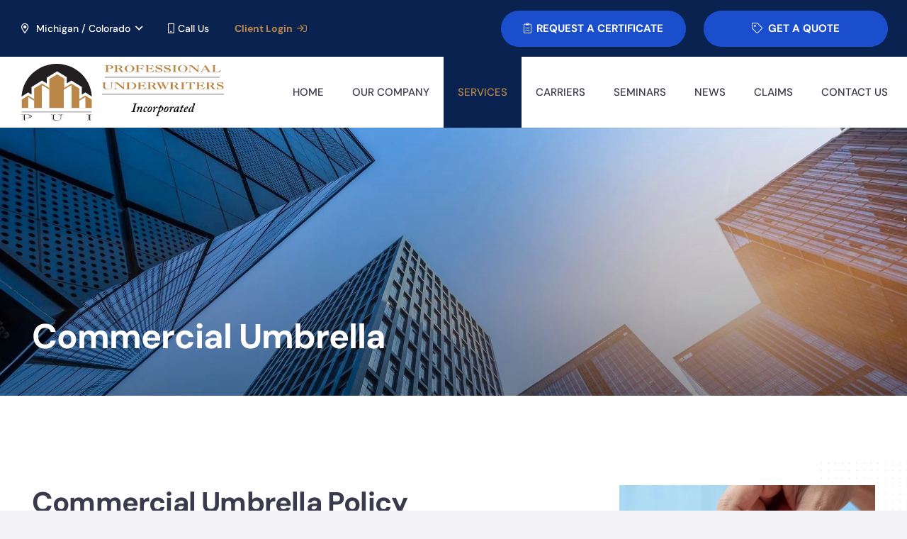

--- FILE ---
content_type: text/html; charset=UTF-8
request_url: https://www.profunderwriters.com/services/insurance/commercial-insurance/commercial-umbrella/
body_size: 23902
content:
<!DOCTYPE HTML>
<html lang="en-US">
<head>
	<meta charset="UTF-8">
	<meta name='robots' content='index, follow, max-image-preview:large, max-snippet:-1, max-video-preview:-1' />
	<style>img:is([sizes="auto" i], [sizes^="auto," i]) { contain-intrinsic-size: 3000px 1500px }</style>
	
	<!-- This site is optimized with the Yoast SEO plugin v25.5 - https://yoast.com/wordpress/plugins/seo/ -->
	<title>Commercial Umbrella | Insurance Policy | Novi MI</title>
<link data-wpr-hosted-gf-parameters="family=DM%20Sans%3A700%2C500&display=swap" href="https://www.profunderwriters.com/wp-content/cache/fonts/1/google-fonts/css/b/9/1/b031eee8ed79294acc57f5aca171f.css" rel="stylesheet">
	<meta name="description" content="Commercial Umbrella is an insurance policy that is in excess of specified other policies. When the policy limits of the underlying policy have been met..." />
	<link rel="canonical" href="https://www.profunderwriters.com/services/insurance/commercial-insurance/commercial-umbrella/" />
	<meta property="og:locale" content="en_US" />
	<meta property="og:type" content="article" />
	<meta property="og:title" content="Commercial Umbrella | Insurance Policy | Novi MI" />
	<meta property="og:description" content="Commercial Umbrella is an insurance policy that is in excess of specified other policies. When the policy limits of the underlying policy have been met..." />
	<meta property="og:url" content="https://www.profunderwriters.com/services/insurance/commercial-insurance/commercial-umbrella/" />
	<meta property="og:site_name" content="Professional Underwriters" />
	<meta property="article:publisher" content="https://www.facebook.com/ProfessionalUnderwriters" />
	<meta property="article:modified_time" content="2024-04-29T10:48:55+00:00" />
	<meta name="twitter:card" content="summary_large_image" />
	<meta name="twitter:site" content="@UnderwriterPro" />
	<meta name="twitter:label1" content="Est. reading time" />
	<meta name="twitter:data1" content="1 minute" />
	<script type="application/ld+json" class="yoast-schema-graph">{"@context":"https://schema.org","@graph":[{"@type":"WebPage","@id":"https://www.profunderwriters.com/services/insurance/commercial-insurance/commercial-umbrella/","url":"https://www.profunderwriters.com/services/insurance/commercial-insurance/commercial-umbrella/","name":"Commercial Umbrella | Insurance Policy | Novi MI","isPartOf":{"@id":"https://www.profunderwriters.com/#website"},"datePublished":"2015-04-14T12:46:56+00:00","dateModified":"2024-04-29T10:48:55+00:00","description":"Commercial Umbrella is an insurance policy that is in excess of specified other policies. When the policy limits of the underlying policy have been met...","breadcrumb":{"@id":"https://www.profunderwriters.com/services/insurance/commercial-insurance/commercial-umbrella/#breadcrumb"},"inLanguage":"en-US","potentialAction":[{"@type":"ReadAction","target":["https://www.profunderwriters.com/services/insurance/commercial-insurance/commercial-umbrella/"]}]},{"@type":"BreadcrumbList","@id":"https://www.profunderwriters.com/services/insurance/commercial-insurance/commercial-umbrella/#breadcrumb","itemListElement":[{"@type":"ListItem","position":1,"name":"Home","item":"https://www.profunderwriters.com/"},{"@type":"ListItem","position":2,"name":"Services","item":"https://www.profunderwriters.com/services/"},{"@type":"ListItem","position":3,"name":"Insurance","item":"https://www.profunderwriters.com/services/insurance/"},{"@type":"ListItem","position":4,"name":"Commercial Insurance","item":"https://www.profunderwriters.com/services/insurance/commercial-insurance/"},{"@type":"ListItem","position":5,"name":"Commercial Umbrella"}]},{"@type":"WebSite","@id":"https://www.profunderwriters.com/#website","url":"https://www.profunderwriters.com/","name":"Professional Underwriters","description":"","publisher":{"@id":"https://www.profunderwriters.com/#organization"},"potentialAction":[{"@type":"SearchAction","target":{"@type":"EntryPoint","urlTemplate":"https://www.profunderwriters.com/?s={search_term_string}"},"query-input":{"@type":"PropertyValueSpecification","valueRequired":true,"valueName":"search_term_string"}}],"inLanguage":"en-US"},{"@type":"Organization","@id":"https://www.profunderwriters.com/#organization","name":"Professional Underwriters","url":"https://www.profunderwriters.com/","logo":{"@type":"ImageObject","inLanguage":"en-US","@id":"https://www.profunderwriters.com/#/schema/logo/image/","url":"https://www.profunderwriters.com/wp-content/uploads/2024/03/LOGO_PUI_5-1.svg","contentUrl":"https://www.profunderwriters.com/wp-content/uploads/2024/03/LOGO_PUI_5-1.svg","width":288,"height":79,"caption":"Professional Underwriters"},"image":{"@id":"https://www.profunderwriters.com/#/schema/logo/image/"},"sameAs":["https://www.facebook.com/ProfessionalUnderwriters","https://x.com/UnderwriterPro","https://www.linkedin.com/company/professional-underwriters-inc-/"]}]}</script>
	<!-- / Yoast SEO plugin. -->


<link rel='dns-prefetch' href='//www.google.com' />
<link rel='dns-prefetch' href='//fonts.googleapis.com' />
<link href='https://fonts.gstatic.com' crossorigin rel='preconnect' />
<link rel="alternate" type="application/rss+xml" title="Professional Underwriters &raquo; Feed" href="https://www.profunderwriters.com/feed/" />
<link rel="alternate" type="application/rss+xml" title="Professional Underwriters &raquo; Comments Feed" href="https://www.profunderwriters.com/comments/feed/" />
<meta name="viewport" content="width=device-width, initial-scale=1">
<meta name="SKYPE_TOOLBAR" content="SKYPE_TOOLBAR_PARSER_COMPATIBLE">
<meta name="theme-color" content="#f3f3f3">
<style id='wp-emoji-styles-inline-css'>

	img.wp-smiley, img.emoji {
		display: inline !important;
		border: none !important;
		box-shadow: none !important;
		height: 1em !important;
		width: 1em !important;
		margin: 0 0.07em !important;
		vertical-align: -0.1em !important;
		background: none !important;
		padding: 0 !important;
	}
</style>
<link data-minify="1" rel='stylesheet' id='bodhi-svgs-attachment-css' href='https://www.profunderwriters.com/wp-content/cache/min/1/wp-content/plugins/svg-support/css/svgs-attachment.css?ver=1762951383' media='all' />

<link rel='stylesheet' id='us-style-css' href='https://www.profunderwriters.com/wp-content/themes/Impreza/css/style.min.css?ver=8.37' media='all' />
<link rel='stylesheet' id='us-gravityforms-css' href='https://www.profunderwriters.com/wp-content/themes/Impreza/common/css/plugins/gravityforms.min.css?ver=8.37' media='all' />
<link data-minify="1" rel='stylesheet' id='theme-style-css' href='https://www.profunderwriters.com/wp-content/cache/min/1/wp-content/themes/Impreza-child/style.css?ver=1762951384' media='all' />
<link rel="https://api.w.org/" href="https://www.profunderwriters.com/wp-json/" /><link rel="alternate" title="JSON" type="application/json" href="https://www.profunderwriters.com/wp-json/wp/v2/pages/707" /><link rel="EditURI" type="application/rsd+xml" title="RSD" href="https://www.profunderwriters.com/xmlrpc.php?rsd" />
<meta name="generator" content="WordPress 6.8.3" />
<link rel='shortlink' href='https://www.profunderwriters.com/?p=707' />
<link rel="alternate" title="oEmbed (JSON)" type="application/json+oembed" href="https://www.profunderwriters.com/wp-json/oembed/1.0/embed?url=https%3A%2F%2Fwww.profunderwriters.com%2Fservices%2Finsurance%2Fcommercial-insurance%2Fcommercial-umbrella%2F" />
<link rel="alternate" title="oEmbed (XML)" type="text/xml+oembed" href="https://www.profunderwriters.com/wp-json/oembed/1.0/embed?url=https%3A%2F%2Fwww.profunderwriters.com%2Fservices%2Finsurance%2Fcommercial-insurance%2Fcommercial-umbrella%2F&#038;format=xml" />
<!-- Google tag (gtag.js) -->
<script async src="https://www.googletagmanager.com/gtag/js?id=G-6EWER7PB5M"></script>
<script>
  window.dataLayer = window.dataLayer || [];
  function gtag(){dataLayer.push(arguments);}
  gtag('js', new Date());

  gtag('config', 'G-6EWER7PB5M');
  gtag('config', 'UA-46268506-1');
</script>		<script id="us_add_no_touch">
			if ( ! /Android|webOS|iPhone|iPad|iPod|BlackBerry|IEMobile|Opera Mini/i.test( navigator.userAgent ) ) {
				document.documentElement.classList.add( "no-touch" );
			}
		</script>
				<script id="us_color_scheme_switch_class">
			if ( document.cookie.includes( "us_color_scheme_switch_is_on=true" ) ) {
				document.documentElement.classList.add( "us-color-scheme-on" );
			}
		</script>
		<meta name="generator" content="Powered by WPBakery Page Builder - drag and drop page builder for WordPress."/>
<link rel="icon" href="https://www.profunderwriters.com/wp-content/uploads/2024/04/fav-1-150x150.jpg" sizes="32x32" />
<link rel="icon" href="https://www.profunderwriters.com/wp-content/uploads/2024/04/fav-1.jpg" sizes="192x192" />
<link rel="apple-touch-icon" href="https://www.profunderwriters.com/wp-content/uploads/2024/04/fav-1.jpg" />
<meta name="msapplication-TileImage" content="https://www.profunderwriters.com/wp-content/uploads/2024/04/fav-1.jpg" />
<noscript><style> .wpb_animate_when_almost_visible { opacity: 1; }</style></noscript><noscript><style id="rocket-lazyload-nojs-css">.rll-youtube-player, [data-lazy-src]{display:none !important;}</style></noscript>		<link data-minify="1" rel="stylesheet" href="https://www.profunderwriters.com/wp-content/cache/min/1/nns0jmd.css?ver=1762951384">
				<style id="us-icon-fonts">@font-face{font-display:block;font-style:normal;font-family:"fontawesome";font-weight:900;src:url("https://www.profunderwriters.com/wp-content/themes/Impreza/fonts/fa-solid-900.woff2?ver=8.37") format("woff2")}.fas{font-family:"fontawesome";font-weight:900}@font-face{font-display:block;font-style:normal;font-family:"fontawesome";font-weight:400;src:url("https://www.profunderwriters.com/wp-content/themes/Impreza/fonts/fa-regular-400.woff2?ver=8.37") format("woff2")}.far{font-family:"fontawesome";font-weight:400}@font-face{font-display:block;font-style:normal;font-family:"fontawesome";font-weight:300;src:url("https://www.profunderwriters.com/wp-content/themes/Impreza/fonts/fa-light-300.woff2?ver=8.37") format("woff2")}.fal{font-family:"fontawesome";font-weight:300}@font-face{font-display:block;font-style:normal;font-family:"Font Awesome 5 Brands";font-weight:400;src:url("https://www.profunderwriters.com/wp-content/themes/Impreza/fonts/fa-brands-400.woff2?ver=8.37") format("woff2")}.fab{font-family:"Font Awesome 5 Brands";font-weight:400}</style>
				<style id="us-theme-options-css">:root{--color-header-middle-bg:#ffffff;--color-header-middle-bg-grad:#ffffff;--color-header-middle-text:#3A3A4C;--color-header-middle-text-hover:#000000;--color-header-transparent-bg:transparent;--color-header-transparent-bg-grad:transparent;--color-header-transparent-text:rgba(255,255,255,0.66);--color-header-transparent-text-hover:#ffffff;--color-chrome-toolbar:#f3f3f3;--color-header-top-bg:#0A2250;--color-header-top-bg-grad:#0A2250;--color-header-top-text:#BA8748;--color-header-top-text-hover:rgba(255,255,255,0.65);--color-header-top-transparent-bg:rgba(0,0,0,0.2);--color-header-top-transparent-bg-grad:rgba(0,0,0,0.2);--color-header-top-transparent-text:rgba(255,255,255,0.66);--color-header-top-transparent-text-hover:#fff;--color-content-bg:#ffffff;--color-content-bg-grad:#ffffff;--color-content-bg-alt:#F4F4F8;--color-content-bg-alt-grad:#F4F4F8;--color-content-border:#dddddd;--color-content-heading:#3A3A4C;--color-content-heading-grad:#3A3A4C;--color-content-text:#656565;--color-content-link:#1B4ECC;--color-content-link-hover:#BA8748;--color-content-primary:#1B4ECC;--color-content-primary-grad:#1B4ECC;--color-content-secondary:#BA8748;--color-content-secondary-grad:#BA8748;--color-content-faded:#999999;--color-content-overlay:rgba(0,0,0,0.75);--color-content-overlay-grad:rgba(0,0,0,0.75);--color-alt-content-bg:#0A2250;--color-alt-content-bg-grad:#0A2250;--color-alt-content-bg-alt:#000000;--color-alt-content-bg-alt-grad:#000000;--color-alt-content-border:#444444;--color-alt-content-heading:#ffffff;--color-alt-content-heading-grad:#ffffff;--color-alt-content-text:#999999;--color-alt-content-link:#ffffff;--color-alt-content-link-hover:#ffffff;--color-alt-content-primary:#ffffff;--color-alt-content-primary-grad:#ffffff;--color-alt-content-secondary:#f3f3f3;--color-alt-content-secondary-grad:#f3f3f3;--color-alt-content-faded:#666666;--color-alt-content-overlay:rgba(51,51,51,0.80);--color-alt-content-overlay-grad:rgba(51,51,51,0.80);--color-footer-bg:#0A2250;--color-footer-bg-grad:#0A2250;--color-footer-bg-alt:#f3f3f3;--color-footer-bg-alt-grad:#f3f3f3;--color-footer-border:rgba(255,255,255,0.15);--color-footer-heading:#ffffff;--color-footer-heading-grad:#ffffff;--color-footer-text:#ffffff;--color-footer-link:#ffffff;--color-footer-link-hover:rgba(255,255,255,0.65);--color-subfooter-bg:#f2f4f7;--color-subfooter-bg-grad:#f2f4f7;--color-subfooter-bg-alt:#f3f3f3;--color-subfooter-bg-alt-grad:#f3f3f3;--color-subfooter-border:#dddddd;--color-subfooter-heading:#999999;--color-subfooter-heading-grad:#999999;--color-subfooter-text:#D9D9D9;--color-subfooter-link:#000000;--color-subfooter-link-hover:#000000;--color-content-primary-faded:rgba(27,78,204,0.15);--box-shadow:0 5px 15px rgba(0,0,0,.15);--box-shadow-up:0 -5px 15px rgba(0,0,0,.15);--site-canvas-width:1300px;--site-content-width:1320px;--site-sidebar-width:25%;--text-block-margin-bottom:0rem;--focus-outline-width:2px}:root{--font-family:elza;--font-size:18px;--line-height:30px;--font-weight:400;--bold-font-weight:600;--text-transform:none;--font-style:normal;--letter-spacing:0em;--h1-font-family:"DM Sans";--h1-font-size:calc(32px + 2vw);--h1-line-height:1.2;--h1-font-weight:700;--h1-bold-font-weight:700;--h1-text-transform:none;--h1-font-style:normal;--h1-letter-spacing:0em;--h1-margin-bottom:1.5rem;--h2-font-family:var(--h1-font-family);--h2-font-size:clamp(44px,calc(32px + 1.3vw),57px);--h2-line-height:1.2;--h2-font-weight:var(--h1-font-weight);--h2-bold-font-weight:var(--h1-bold-font-weight);--h2-text-transform:var(--h1-text-transform);--h2-font-style:var(--h1-font-style);--h2-letter-spacing:-0.02em;--h2-margin-bottom:1.5rem;--h3-font-family:var(--h1-font-family);--h3-font-size:clamp(40px,calc(22px + 1.3vw),45px);--h3-line-height:1.2;--h3-font-weight:var(--h1-font-weight);--h3-bold-font-weight:var(--h1-bold-font-weight);--h3-text-transform:var(--h1-text-transform);--h3-font-style:var(--h1-font-style);--h3-letter-spacing:-0.02em;--h3-margin-bottom:1.5rem;--h4-font-family:var(--h1-font-family);--h4-font-size:clamp(24px,calc(17px + 0.8vw),28px);--h4-line-height:1.2;--h4-font-weight:var(--h1-font-weight);--h4-bold-font-weight:var(--h1-bold-font-weight);--h4-text-transform:var(--h1-text-transform);--h4-font-style:var(--h1-font-style);--h4-letter-spacing:0em;--h4-margin-bottom:1.5rem;--h5-font-family:var(--h1-font-family);--h5-font-size:20px;--h5-line-height:1.2;--h5-font-weight:var(--h1-font-weight);--h5-bold-font-weight:500;--h5-text-transform:var(--h1-text-transform);--h5-font-style:var(--h1-font-style);--h5-letter-spacing:0em;--h5-margin-bottom:1.5rem;--h6-font-family:var(--h1-font-family);--h6-font-size:15px;--h6-line-height:1.2;--h6-font-weight:700;--h6-bold-font-weight:var(--h1-bold-font-weight);--h6-text-transform:uppercase;--h6-font-style:var(--h1-font-style);--h6-letter-spacing:0.06em;--h6-margin-bottom:0.6rem;--h6-color:var(--color-content-secondary)}h1{font-family:var(--h1-font-family,inherit);font-weight:var(--h1-font-weight,inherit);font-size:var(--h1-font-size,inherit);font-style:var(--h1-font-style,inherit);line-height:var(--h1-line-height,1.4);letter-spacing:var(--h1-letter-spacing,inherit);text-transform:var(--h1-text-transform,inherit);margin-bottom:var(--h1-margin-bottom,1.5rem)}h1>strong{font-weight:var(--h1-bold-font-weight,bold)}h2{font-family:var(--h2-font-family,inherit);font-weight:var(--h2-font-weight,inherit);font-size:var(--h2-font-size,inherit);font-style:var(--h2-font-style,inherit);line-height:var(--h2-line-height,1.4);letter-spacing:var(--h2-letter-spacing,inherit);text-transform:var(--h2-text-transform,inherit);margin-bottom:var(--h2-margin-bottom,1.5rem)}h2>strong{font-weight:var(--h2-bold-font-weight,bold)}h3{font-family:var(--h3-font-family,inherit);font-weight:var(--h3-font-weight,inherit);font-size:var(--h3-font-size,inherit);font-style:var(--h3-font-style,inherit);line-height:var(--h3-line-height,1.4);letter-spacing:var(--h3-letter-spacing,inherit);text-transform:var(--h3-text-transform,inherit);margin-bottom:var(--h3-margin-bottom,1.5rem)}h3>strong{font-weight:var(--h3-bold-font-weight,bold)}h4{font-family:var(--h4-font-family,inherit);font-weight:var(--h4-font-weight,inherit);font-size:var(--h4-font-size,inherit);font-style:var(--h4-font-style,inherit);line-height:var(--h4-line-height,1.4);letter-spacing:var(--h4-letter-spacing,inherit);text-transform:var(--h4-text-transform,inherit);margin-bottom:var(--h4-margin-bottom,1.5rem)}h4>strong{font-weight:var(--h4-bold-font-weight,bold)}h5{font-family:var(--h5-font-family,inherit);font-weight:var(--h5-font-weight,inherit);font-size:var(--h5-font-size,inherit);font-style:var(--h5-font-style,inherit);line-height:var(--h5-line-height,1.4);letter-spacing:var(--h5-letter-spacing,inherit);text-transform:var(--h5-text-transform,inherit);margin-bottom:var(--h5-margin-bottom,1.5rem)}h5>strong{font-weight:var(--h5-bold-font-weight,bold)}h6{font-family:var(--h6-font-family,inherit);font-weight:var(--h6-font-weight,inherit);font-size:var(--h6-font-size,inherit);font-style:var(--h6-font-style,inherit);line-height:var(--h6-line-height,1.4);letter-spacing:var(--h6-letter-spacing,inherit);text-transform:var(--h6-text-transform,inherit);margin-bottom:var(--h6-margin-bottom,1.5rem)}h6>strong{font-weight:var(--h6-bold-font-weight,bold)}h6{color:var(--h6-color,inherit)!important}body{background:var(--color-content-bg-alt)}@media (max-width:1410px){.l-main .aligncenter{max-width:calc(100vw - 5rem)}}@media (min-width:1281px){body.usb_preview .hide_on_default{opacity:0.25!important}.vc_hidden-lg,body:not(.usb_preview) .hide_on_default{display:none!important}.default_align_left{text-align:left;justify-content:flex-start}.default_align_right{text-align:right;justify-content:flex-end}.default_align_center{text-align:center;justify-content:center}.w-hwrapper.default_align_center>*{margin-left:calc( var(--hwrapper-gap,1.2rem) / 2 );margin-right:calc( var(--hwrapper-gap,1.2rem) / 2 )}.default_align_justify{justify-content:space-between}.w-hwrapper>.default_align_justify,.default_align_justify>.w-btn{width:100%}*:not(.w-hwrapper)>.w-btn-wrapper:not([class*="default_align_none"]):not(.align_none){display:block;margin-inline-end:0}}@media (min-width:1025px) and (max-width:1280px){body.usb_preview .hide_on_laptops{opacity:0.25!important}.vc_hidden-md,body:not(.usb_preview) .hide_on_laptops{display:none!important}.laptops_align_left{text-align:left;justify-content:flex-start}.laptops_align_right{text-align:right;justify-content:flex-end}.laptops_align_center{text-align:center;justify-content:center}.w-hwrapper.laptops_align_center>*{margin-left:calc( var(--hwrapper-gap,1.2rem) / 2 );margin-right:calc( var(--hwrapper-gap,1.2rem) / 2 )}.laptops_align_justify{justify-content:space-between}.w-hwrapper>.laptops_align_justify,.laptops_align_justify>.w-btn{width:100%}*:not(.w-hwrapper)>.w-btn-wrapper:not([class*="laptops_align_none"]):not(.align_none){display:block;margin-inline-end:0}.g-cols.via_grid[style*="--laptops-columns-gap"]{gap:var(--laptops-columns-gap,3rem)}}@media (min-width:601px) and (max-width:1024px){body.usb_preview .hide_on_tablets{opacity:0.25!important}.vc_hidden-sm,body:not(.usb_preview) .hide_on_tablets{display:none!important}.tablets_align_left{text-align:left;justify-content:flex-start}.tablets_align_right{text-align:right;justify-content:flex-end}.tablets_align_center{text-align:center;justify-content:center}.w-hwrapper.tablets_align_center>*{margin-left:calc( var(--hwrapper-gap,1.2rem) / 2 );margin-right:calc( var(--hwrapper-gap,1.2rem) / 2 )}.tablets_align_justify{justify-content:space-between}.w-hwrapper>.tablets_align_justify,.tablets_align_justify>.w-btn{width:100%}*:not(.w-hwrapper)>.w-btn-wrapper:not([class*="tablets_align_none"]):not(.align_none){display:block;margin-inline-end:0}.g-cols.via_grid[style*="--tablets-columns-gap"]{gap:var(--tablets-columns-gap,3rem)}}@media (max-width:600px){body.usb_preview .hide_on_mobiles{opacity:0.25!important}.vc_hidden-xs,body:not(.usb_preview) .hide_on_mobiles{display:none!important}.mobiles_align_left{text-align:left;justify-content:flex-start}.mobiles_align_right{text-align:right;justify-content:flex-end}.mobiles_align_center{text-align:center;justify-content:center}.w-hwrapper.mobiles_align_center>*{margin-left:calc( var(--hwrapper-gap,1.2rem) / 2 );margin-right:calc( var(--hwrapper-gap,1.2rem) / 2 )}.mobiles_align_justify{justify-content:space-between}.w-hwrapper>.mobiles_align_justify,.mobiles_align_justify>.w-btn{width:100%}.w-hwrapper.stack_on_mobiles{display:block}.w-hwrapper.stack_on_mobiles>:not(script){display:block;margin:0 0 var(--hwrapper-gap,1.2rem)}.w-hwrapper.stack_on_mobiles>:last-child{margin-bottom:0}*:not(.w-hwrapper)>.w-btn-wrapper:not([class*="mobiles_align_none"]):not(.align_none){display:block;margin-inline-end:0}.g-cols.via_grid[style*="--mobiles-columns-gap"]{gap:var(--mobiles-columns-gap,1.5rem)}}@media (max-width:600px){.g-cols.type_default>div[class*="vc_col-xs-"]{margin-top:1rem;margin-bottom:1rem}.g-cols>div:not([class*="vc_col-xs-"]){width:100%;margin:0 0 1.5rem}.g-cols.reversed>div:last-of-type{order:-1}.g-cols.type_boxes>div,.g-cols.reversed>div:first-child,.g-cols:not(.reversed)>div:last-child,.g-cols>div.has_bg_color{margin-bottom:0}.vc_col-xs-1{width:8.3333%}.vc_col-xs-2{width:16.6666%}.vc_col-xs-1\/5{width:20%}.vc_col-xs-3{width:25%}.vc_col-xs-4{width:33.3333%}.vc_col-xs-2\/5{width:40%}.vc_col-xs-5{width:41.6666%}.vc_col-xs-6{width:50%}.vc_col-xs-7{width:58.3333%}.vc_col-xs-3\/5{width:60%}.vc_col-xs-8{width:66.6666%}.vc_col-xs-9{width:75%}.vc_col-xs-4\/5{width:80%}.vc_col-xs-10{width:83.3333%}.vc_col-xs-11{width:91.6666%}.vc_col-xs-12{width:100%}.vc_col-xs-offset-0{margin-left:0}.vc_col-xs-offset-1{margin-left:8.3333%}.vc_col-xs-offset-2{margin-left:16.6666%}.vc_col-xs-offset-1\/5{margin-left:20%}.vc_col-xs-offset-3{margin-left:25%}.vc_col-xs-offset-4{margin-left:33.3333%}.vc_col-xs-offset-2\/5{margin-left:40%}.vc_col-xs-offset-5{margin-left:41.6666%}.vc_col-xs-offset-6{margin-left:50%}.vc_col-xs-offset-7{margin-left:58.3333%}.vc_col-xs-offset-3\/5{margin-left:60%}.vc_col-xs-offset-8{margin-left:66.6666%}.vc_col-xs-offset-9{margin-left:75%}.vc_col-xs-offset-4\/5{margin-left:80%}.vc_col-xs-offset-10{margin-left:83.3333%}.vc_col-xs-offset-11{margin-left:91.6666%}.vc_col-xs-offset-12{margin-left:100%}}@media (min-width:601px){.vc_col-sm-1{width:8.3333%}.vc_col-sm-2{width:16.6666%}.vc_col-sm-1\/5{width:20%}.vc_col-sm-3{width:25%}.vc_col-sm-4{width:33.3333%}.vc_col-sm-2\/5{width:40%}.vc_col-sm-5{width:41.6666%}.vc_col-sm-6{width:50%}.vc_col-sm-7{width:58.3333%}.vc_col-sm-3\/5{width:60%}.vc_col-sm-8{width:66.6666%}.vc_col-sm-9{width:75%}.vc_col-sm-4\/5{width:80%}.vc_col-sm-10{width:83.3333%}.vc_col-sm-11{width:91.6666%}.vc_col-sm-12{width:100%}.vc_col-sm-offset-0{margin-left:0}.vc_col-sm-offset-1{margin-left:8.3333%}.vc_col-sm-offset-2{margin-left:16.6666%}.vc_col-sm-offset-1\/5{margin-left:20%}.vc_col-sm-offset-3{margin-left:25%}.vc_col-sm-offset-4{margin-left:33.3333%}.vc_col-sm-offset-2\/5{margin-left:40%}.vc_col-sm-offset-5{margin-left:41.6666%}.vc_col-sm-offset-6{margin-left:50%}.vc_col-sm-offset-7{margin-left:58.3333%}.vc_col-sm-offset-3\/5{margin-left:60%}.vc_col-sm-offset-8{margin-left:66.6666%}.vc_col-sm-offset-9{margin-left:75%}.vc_col-sm-offset-4\/5{margin-left:80%}.vc_col-sm-offset-10{margin-left:83.3333%}.vc_col-sm-offset-11{margin-left:91.6666%}.vc_col-sm-offset-12{margin-left:100%}}@media (min-width:1025px){.vc_col-md-1{width:8.3333%}.vc_col-md-2{width:16.6666%}.vc_col-md-1\/5{width:20%}.vc_col-md-3{width:25%}.vc_col-md-4{width:33.3333%}.vc_col-md-2\/5{width:40%}.vc_col-md-5{width:41.6666%}.vc_col-md-6{width:50%}.vc_col-md-7{width:58.3333%}.vc_col-md-3\/5{width:60%}.vc_col-md-8{width:66.6666%}.vc_col-md-9{width:75%}.vc_col-md-4\/5{width:80%}.vc_col-md-10{width:83.3333%}.vc_col-md-11{width:91.6666%}.vc_col-md-12{width:100%}.vc_col-md-offset-0{margin-left:0}.vc_col-md-offset-1{margin-left:8.3333%}.vc_col-md-offset-2{margin-left:16.6666%}.vc_col-md-offset-1\/5{margin-left:20%}.vc_col-md-offset-3{margin-left:25%}.vc_col-md-offset-4{margin-left:33.3333%}.vc_col-md-offset-2\/5{margin-left:40%}.vc_col-md-offset-5{margin-left:41.6666%}.vc_col-md-offset-6{margin-left:50%}.vc_col-md-offset-7{margin-left:58.3333%}.vc_col-md-offset-3\/5{margin-left:60%}.vc_col-md-offset-8{margin-left:66.6666%}.vc_col-md-offset-9{margin-left:75%}.vc_col-md-offset-4\/5{margin-left:80%}.vc_col-md-offset-10{margin-left:83.3333%}.vc_col-md-offset-11{margin-left:91.6666%}.vc_col-md-offset-12{margin-left:100%}}@media (min-width:1281px){.vc_col-lg-1{width:8.3333%}.vc_col-lg-2{width:16.6666%}.vc_col-lg-1\/5{width:20%}.vc_col-lg-3{width:25%}.vc_col-lg-4{width:33.3333%}.vc_col-lg-2\/5{width:40%}.vc_col-lg-5{width:41.6666%}.vc_col-lg-6{width:50%}.vc_col-lg-7{width:58.3333%}.vc_col-lg-3\/5{width:60%}.vc_col-lg-8{width:66.6666%}.vc_col-lg-9{width:75%}.vc_col-lg-4\/5{width:80%}.vc_col-lg-10{width:83.3333%}.vc_col-lg-11{width:91.6666%}.vc_col-lg-12{width:100%}.vc_col-lg-offset-0{margin-left:0}.vc_col-lg-offset-1{margin-left:8.3333%}.vc_col-lg-offset-2{margin-left:16.6666%}.vc_col-lg-offset-1\/5{margin-left:20%}.vc_col-lg-offset-3{margin-left:25%}.vc_col-lg-offset-4{margin-left:33.3333%}.vc_col-lg-offset-2\/5{margin-left:40%}.vc_col-lg-offset-5{margin-left:41.6666%}.vc_col-lg-offset-6{margin-left:50%}.vc_col-lg-offset-7{margin-left:58.3333%}.vc_col-lg-offset-3\/5{margin-left:60%}.vc_col-lg-offset-8{margin-left:66.6666%}.vc_col-lg-offset-9{margin-left:75%}.vc_col-lg-offset-4\/5{margin-left:80%}.vc_col-lg-offset-10{margin-left:83.3333%}.vc_col-lg-offset-11{margin-left:91.6666%}.vc_col-lg-offset-12{margin-left:100%}}@media (min-width:601px) and (max-width:1024px){.g-cols.via_flex.type_default>div[class*="vc_col-md-"],.g-cols.via_flex.type_default>div[class*="vc_col-lg-"]{margin-top:1rem;margin-bottom:1rem}}@media (min-width:1025px) and (max-width:1280px){.g-cols.via_flex.type_default>div[class*="vc_col-lg-"]{margin-top:1rem;margin-bottom:1rem}}@media (max-width:767px){.l-canvas{overflow:hidden}.g-cols.stacking_default.reversed>div:last-of-type{order:-1}.g-cols.stacking_default.via_flex>div:not([class*="vc_col-xs"]){width:100%;margin:0 0 1.5rem}.g-cols.stacking_default.via_grid.mobiles-cols_1{grid-template-columns:100%}.g-cols.stacking_default.via_flex.type_boxes>div,.g-cols.stacking_default.via_flex.reversed>div:first-child,.g-cols.stacking_default.via_flex:not(.reversed)>div:last-child,.g-cols.stacking_default.via_flex>div.has_bg_color{margin-bottom:0}.g-cols.stacking_default.via_flex.type_default>.wpb_column.stretched{margin-left:-1rem;margin-right:-1rem}.g-cols.stacking_default.via_grid.mobiles-cols_1>.wpb_column.stretched,.g-cols.stacking_default.via_flex.type_boxes>.wpb_column.stretched{margin-left:-2.5rem;margin-right:-2.5rem;width:auto}.vc_column-inner.type_sticky>.wpb_wrapper,.vc_column_container.type_sticky>.vc_column-inner{top:0!important}}@media (min-width:768px){body:not(.rtl) .l-section.for_sidebar.at_left>div>.l-sidebar,.rtl .l-section.for_sidebar.at_right>div>.l-sidebar{order:-1}.vc_column_container.type_sticky>.vc_column-inner,.vc_column-inner.type_sticky>.wpb_wrapper{position:-webkit-sticky;position:sticky}.l-section.type_sticky{position:-webkit-sticky;position:sticky;top:0;z-index:11;transition:top 0.3s cubic-bezier(.78,.13,.15,.86) 0.1s}.header_hor .l-header.post_fixed.sticky_auto_hide{z-index:12}.admin-bar .l-section.type_sticky{top:32px}.l-section.type_sticky>.l-section-h{transition:padding-top 0.3s}.header_hor .l-header.pos_fixed:not(.down)~.l-main .l-section.type_sticky:not(:first-of-type){top:var(--header-sticky-height)}.admin-bar.header_hor .l-header.pos_fixed:not(.down)~.l-main .l-section.type_sticky:not(:first-of-type){top:calc( var(--header-sticky-height) + 32px )}.header_hor .l-header.pos_fixed.sticky:not(.down)~.l-main .l-section.type_sticky:first-of-type>.l-section-h{padding-top:var(--header-sticky-height)}.header_hor.headerinpos_bottom .l-header.pos_fixed.sticky:not(.down)~.l-main .l-section.type_sticky:first-of-type>.l-section-h{padding-bottom:var(--header-sticky-height)!important}}@media screen and (min-width:1410px){.g-cols.via_flex.type_default>.wpb_column.stretched:first-of-type{margin-inline-start:min( calc( var(--site-content-width) / 2 + 0px / 2 + 1.5rem - 50vw),-1rem )}.g-cols.via_flex.type_default>.wpb_column.stretched:last-of-type{margin-inline-end:min( calc( var(--site-content-width) / 2 + 0px / 2 + 1.5rem - 50vw),-1rem )}.l-main .alignfull, .w-separator.width_screen,.g-cols.via_grid>.wpb_column.stretched:first-of-type,.g-cols.via_flex.type_boxes>.wpb_column.stretched:first-of-type{margin-inline-start:min( calc( var(--site-content-width) / 2 + 0px / 2 - 50vw ),-2.5rem )}.l-main .alignfull, .w-separator.width_screen,.g-cols.via_grid>.wpb_column.stretched:last-of-type,.g-cols.via_flex.type_boxes>.wpb_column.stretched:last-of-type{margin-inline-end:min( calc( var(--site-content-width) / 2 + 0px / 2 - 50vw ),-2.5rem )}}@media (max-width:600px){.w-form-row.for_submit[style*=btn-size-mobiles] .w-btn{font-size:var(--btn-size-mobiles)!important}}:focus-visible,input[type=checkbox]:focus-visible + i,input[type=checkbox]:focus-visible~.w-color-switch-box,.w-nav-arrow:focus-visible::before,.woocommerce-mini-cart-item:has(:focus-visible){outline-width:var(--focus-outline-width,2px );outline-style:solid;outline-offset:2px;outline-color:var(--color-content-primary)}.w-header-show{background:rgba(0,0,0,0.3)}.no-touch .w-header-show:hover{background:var(--color-content-primary-grad)}button[type=submit]:not(.w-btn),input[type=submit]:not(.w-btn),.us-nav-style_1>*,.navstyle_1>.owl-nav button,.us-btn-style_1{font-family:var(--h1-font-family);font-size:15px;line-height:1.2!important;font-weight:700;font-style:normal;text-transform:uppercase;letter-spacing:0em;border-radius:2em;padding:1.1em 2.2em;background:var(--color-content-primary);border-color:transparent;color:#ffffff!important}button[type=submit]:not(.w-btn):before,input[type=submit]:not(.w-btn),.us-nav-style_1>*:before,.navstyle_1>.owl-nav button:before,.us-btn-style_1:before{border-width:0px}.no-touch button[type=submit]:not(.w-btn):hover,.no-touch input[type=submit]:not(.w-btn):hover,.us-nav-style_1>span.current,.no-touch .us-nav-style_1>a:hover,.no-touch .navstyle_1>.owl-nav button:hover,.no-touch .us-btn-style_1:hover{background:var(--color-content-secondary);border-color:transparent;color:#ffffff!important}.us-nav-style_1>*{min-width:calc(1.2em + 2 * 1.1em)}.us-nav-style_2>*,.navstyle_2>.owl-nav button,.us-btn-style_2{font-family:var(--h1-font-family);font-size:15px;line-height:1.2!important;font-weight:700;font-style:normal;text-transform:uppercase;letter-spacing:0em;border-radius:2em;padding:1.1em 2.2em;background:var(--color-content-secondary);border-color:transparent;color:#ffffff!important}.us-nav-style_2>*:before,.navstyle_2>.owl-nav button:before,.us-btn-style_2:before{border-width:0px}.us-nav-style_2>span.current,.no-touch .us-nav-style_2>a:hover,.no-touch .navstyle_2>.owl-nav button:hover,.no-touch .us-btn-style_2:hover{background:var(--color-content-primary);border-color:transparent;color:#ffffff!important}.us-nav-style_2>*{min-width:calc(1.2em + 2 * 1.1em)}.us-nav-style_3>*,.navstyle_3>.owl-nav button,.us-btn-style_3{font-size:18px;line-height:1.2!important;font-weight:600;font-style:normal;text-transform:uppercase;letter-spacing:0em;border-radius:0px;padding:0.7em 0em;background:transparent;border-color:transparent;color:var(--color-content-secondary)!important}.us-nav-style_3>*:before,.navstyle_3>.owl-nav button:before,.us-btn-style_3:before{border-width:0px}.us-nav-style_3>span.current,.no-touch .us-nav-style_3>a:hover,.no-touch .navstyle_3>.owl-nav button:hover,.no-touch .us-btn-style_3:hover{background:transparent;border-color:transparent;color:var(--color-content-primary)!important}.us-nav-style_3>*{min-width:calc(1.2em + 2 * 0.7em)}.us-nav-style_4>*,.navstyle_4>.owl-nav button,.us-btn-style_4{font-family:var(--h1-font-family);font-size:16px;line-height:1.2!important;font-weight:700;font-style:normal;text-transform:none;letter-spacing:0.06em;border-radius:0px;padding:0.7em 0em;background:transparent;border-color:transparent;color:var(--color-content-heading)!important}.us-nav-style_4>*:before,.navstyle_4>.owl-nav button:before,.us-btn-style_4:before{border-width:0px}.us-nav-style_4>span.current,.no-touch .us-nav-style_4>a:hover,.no-touch .navstyle_4>.owl-nav button:hover,.no-touch .us-btn-style_4:hover{background:transparent;border-color:transparent;color:var(--color-content-secondary)!important}.us-nav-style_4>*{min-width:calc(1.2em + 2 * 0.7em)}:root{--inputs-font-family:inherit;--inputs-font-size:1rem;--inputs-font-weight:400;--inputs-letter-spacing:0em;--inputs-text-transform:none;--inputs-height:2.8rem;--inputs-padding:0.8rem;--inputs-checkbox-size:1.5em;--inputs-border-width:0px;--inputs-border-radius:0.5em;--inputs-background:#ffffff;--inputs-text-color:var(--color-content-heading);--inputs-box-shadow:0px 0px 0px 1px rgba(0,0,0,0.15) inset;--inputs-focus-background:#ffffff;--inputs-focus-text-color:var(--color-content-heading);--inputs-focus-box-shadow:0px 0px 0px 1px rgba(0,0,0,0.35) inset}.leaflet-default-icon-path{background-image:url(https://www.profunderwriters.com/wp-content/themes/Impreza/common/css/vendor/images/marker-icon.png)}.header_hor .w-nav.type_desktop .menu-item-41434 .w-nav-list.level_2{left:0;right:0;transform-origin:50% 0;--dropdown-padding:0px;margin:0 min( -2.5rem,var(--site-content-width) / 2 - 50vw );padding:var(--dropdown-padding,0px) max( 2.5rem,50vw - var(--site-content-width) / 2 )}.header_hor .w-nav.type_desktop .menu-item-41434{position:static}.header_hor .w-nav.type_desktop .menu-item-41435 .w-nav-list.level_2{left:0;right:0;transform-origin:50% 0;--dropdown-padding:0px;margin:0 min( -2.5rem,var(--site-content-width) / 2 - 50vw );padding:var(--dropdown-padding,0px) max( 2.5rem,50vw - var(--site-content-width) / 2 )}.header_hor .w-nav.type_desktop .menu-item-41435{position:static}</style>
				<style id="us-current-header-css"> .l-subheader.at_top,.l-subheader.at_top .w-dropdown-list,.l-subheader.at_top .type_mobile .w-nav-list.level_1{background:var(--color-header-top-bg);color:var(--color-header-top-text)}.no-touch .l-subheader.at_top a:hover,.no-touch .l-header.bg_transparent .l-subheader.at_top .w-dropdown.opened a:hover{color:var(--color-header-top-text-hover)}.l-header.bg_transparent:not(.sticky) .l-subheader.at_top{background:var(--color-header-top-transparent-bg);color:var(--color-header-top-transparent-text)}.no-touch .l-header.bg_transparent:not(.sticky) .at_top .w-cart-link:hover,.no-touch .l-header.bg_transparent:not(.sticky) .at_top .w-text a:hover,.no-touch .l-header.bg_transparent:not(.sticky) .at_top .w-html a:hover,.no-touch .l-header.bg_transparent:not(.sticky) .at_top .w-nav>a:hover,.no-touch .l-header.bg_transparent:not(.sticky) .at_top .w-menu a:hover,.no-touch .l-header.bg_transparent:not(.sticky) .at_top .w-search>a:hover,.no-touch .l-header.bg_transparent:not(.sticky) .at_top .w-socials.shape_none.color_text a:hover,.no-touch .l-header.bg_transparent:not(.sticky) .at_top .w-socials.shape_none.color_link a:hover,.no-touch .l-header.bg_transparent:not(.sticky) .at_top .w-dropdown a:hover,.no-touch .l-header.bg_transparent:not(.sticky) .at_top .type_desktop .menu-item.level_1.opened>a,.no-touch .l-header.bg_transparent:not(.sticky) .at_top .type_desktop .menu-item.level_1:hover>a{color:var(--color-header-top-transparent-text-hover)}.l-subheader.at_middle,.l-subheader.at_middle .w-dropdown-list,.l-subheader.at_middle .type_mobile .w-nav-list.level_1{background:var(--color-header-middle-bg);color:var(--color-header-middle-text)}.no-touch .l-subheader.at_middle a:hover,.no-touch .l-header.bg_transparent .l-subheader.at_middle .w-dropdown.opened a:hover{color:var(--color-header-middle-text-hover)}.l-header.bg_transparent:not(.sticky) .l-subheader.at_middle{background:var(--color-header-transparent-bg);color:var(--color-header-transparent-text)}.no-touch .l-header.bg_transparent:not(.sticky) .at_middle .w-cart-link:hover,.no-touch .l-header.bg_transparent:not(.sticky) .at_middle .w-text a:hover,.no-touch .l-header.bg_transparent:not(.sticky) .at_middle .w-html a:hover,.no-touch .l-header.bg_transparent:not(.sticky) .at_middle .w-nav>a:hover,.no-touch .l-header.bg_transparent:not(.sticky) .at_middle .w-menu a:hover,.no-touch .l-header.bg_transparent:not(.sticky) .at_middle .w-search>a:hover,.no-touch .l-header.bg_transparent:not(.sticky) .at_middle .w-socials.shape_none.color_text a:hover,.no-touch .l-header.bg_transparent:not(.sticky) .at_middle .w-socials.shape_none.color_link a:hover,.no-touch .l-header.bg_transparent:not(.sticky) .at_middle .w-dropdown a:hover,.no-touch .l-header.bg_transparent:not(.sticky) .at_middle .type_desktop .menu-item.level_1.opened>a,.no-touch .l-header.bg_transparent:not(.sticky) .at_middle .type_desktop .menu-item.level_1:hover>a{color:var(--color-header-transparent-text-hover)}.header_ver .l-header{background:var(--color-header-middle-bg);color:var(--color-header-middle-text)}@media (min-width:1281px){.hidden_for_default{display:none!important}.l-subheader.at_bottom{display:none}.l-header{position:relative;z-index:111;width:100%}.l-subheader{margin:0 auto}.l-subheader.width_full{padding-left:1.5rem;padding-right:1.5rem}.l-subheader-h{display:flex;align-items:center;position:relative;margin:0 auto;max-width:var(--site-content-width,1200px);height:inherit}.w-header-show{display:none}.l-header.pos_fixed{position:fixed;left:0}.l-header.pos_fixed:not(.notransition) .l-subheader{transition-property:transform,background,box-shadow,line-height,height;transition-duration:.3s;transition-timing-function:cubic-bezier(.78,.13,.15,.86)}.headerinpos_bottom.sticky_first_section .l-header.pos_fixed{position:fixed!important}.header_hor .l-header.sticky_auto_hide{transition:transform .3s cubic-bezier(.78,.13,.15,.86) .1s}.header_hor .l-header.sticky_auto_hide.down{transform:translateY(-110%)}.l-header.bg_transparent:not(.sticky) .l-subheader{box-shadow:none!important;background:none}.l-header.bg_transparent~.l-main .l-section.width_full.height_auto:first-of-type>.l-section-h{padding-top:0!important;padding-bottom:0!important}.l-header.pos_static.bg_transparent{position:absolute;left:0}.l-subheader.width_full .l-subheader-h{max-width:none!important}.l-header.shadow_thin .l-subheader.at_middle,.l-header.shadow_thin .l-subheader.at_bottom{box-shadow:0 1px 0 rgba(0,0,0,0.08)}.l-header.shadow_wide .l-subheader.at_middle,.l-header.shadow_wide .l-subheader.at_bottom{box-shadow:0 3px 5px -1px rgba(0,0,0,0.1),0 2px 1px -1px rgba(0,0,0,0.05)}.header_hor .l-subheader-cell>.w-cart{margin-left:0;margin-right:0}:root{--header-height:216px;--header-sticky-height:60px}.l-header:before{content:'216'}.l-header.sticky:before{content:'60'}.l-subheader.at_top{line-height:96px;height:96px}.l-header.sticky .l-subheader.at_top{line-height:0px;height:0px;overflow:hidden}.l-subheader.at_middle{line-height:120px;height:120px}.l-header.sticky .l-subheader.at_middle{line-height:60px;height:60px}.l-subheader.at_bottom{line-height:50px;height:50px}.l-header.sticky .l-subheader.at_bottom{line-height:50px;height:50px}.headerinpos_above .l-header.pos_fixed{overflow:hidden;transition:transform 0.3s;transform:translate3d(0,-100%,0)}.headerinpos_above .l-header.pos_fixed.sticky{overflow:visible;transform:none}.headerinpos_above .l-header.pos_fixed~.l-section>.l-section-h,.headerinpos_above .l-header.pos_fixed~.l-main .l-section:first-of-type>.l-section-h{padding-top:0!important}.headerinpos_below .l-header.pos_fixed:not(.sticky){position:absolute;top:100%}.headerinpos_below .l-header.pos_fixed~.l-main>.l-section:first-of-type>.l-section-h{padding-top:0!important}.headerinpos_below .l-header.pos_fixed~.l-main .l-section.full_height:nth-of-type(2){min-height:100vh}.headerinpos_below .l-header.pos_fixed~.l-main>.l-section:nth-of-type(2)>.l-section-h{padding-top:var(--header-height)}.headerinpos_bottom .l-header.pos_fixed:not(.sticky){position:absolute;top:100vh}.headerinpos_bottom .l-header.pos_fixed~.l-main>.l-section:first-of-type>.l-section-h{padding-top:0!important}.headerinpos_bottom .l-header.pos_fixed~.l-main>.l-section:first-of-type>.l-section-h{padding-bottom:var(--header-height)}.headerinpos_bottom .l-header.pos_fixed.bg_transparent~.l-main .l-section.valign_center:not(.height_auto):first-of-type>.l-section-h{top:calc( var(--header-height) / 2 )}.headerinpos_bottom .l-header.pos_fixed:not(.sticky) .w-cart-dropdown,.headerinpos_bottom .l-header.pos_fixed:not(.sticky) .w-nav.type_desktop .w-nav-list.level_2{bottom:100%;transform-origin:0 100%}.headerinpos_bottom .l-header.pos_fixed:not(.sticky) .w-nav.type_mobile.m_layout_dropdown .w-nav-list.level_1{top:auto;bottom:100%;box-shadow:var(--box-shadow-up)}.headerinpos_bottom .l-header.pos_fixed:not(.sticky) .w-nav.type_desktop .w-nav-list.level_3,.headerinpos_bottom .l-header.pos_fixed:not(.sticky) .w-nav.type_desktop .w-nav-list.level_4{top:auto;bottom:0;transform-origin:0 100%}.headerinpos_bottom .l-header.pos_fixed:not(.sticky) .w-dropdown-list{top:auto;bottom:-0.4em;padding-top:0.4em;padding-bottom:2.4em}.admin-bar .l-header.pos_static.bg_solid~.l-main .l-section.full_height:first-of-type{min-height:calc( 100vh - var(--header-height) - 32px )}.admin-bar .l-header.pos_fixed:not(.sticky_auto_hide)~.l-main .l-section.full_height:not(:first-of-type){min-height:calc( 100vh - var(--header-sticky-height) - 32px )}.admin-bar.headerinpos_below .l-header.pos_fixed~.l-main .l-section.full_height:nth-of-type(2){min-height:calc(100vh - 32px)}}@media (min-width:1025px) and (max-width:1280px){.hidden_for_laptops{display:none!important}.l-subheader.at_bottom{display:none}.l-header{position:relative;z-index:111;width:100%}.l-subheader{margin:0 auto}.l-subheader.width_full{padding-left:1.5rem;padding-right:1.5rem}.l-subheader-h{display:flex;align-items:center;position:relative;margin:0 auto;max-width:var(--site-content-width,1200px);height:inherit}.w-header-show{display:none}.l-header.pos_fixed{position:fixed;left:0}.l-header.pos_fixed:not(.notransition) .l-subheader{transition-property:transform,background,box-shadow,line-height,height;transition-duration:.3s;transition-timing-function:cubic-bezier(.78,.13,.15,.86)}.headerinpos_bottom.sticky_first_section .l-header.pos_fixed{position:fixed!important}.header_hor .l-header.sticky_auto_hide{transition:transform .3s cubic-bezier(.78,.13,.15,.86) .1s}.header_hor .l-header.sticky_auto_hide.down{transform:translateY(-110%)}.l-header.bg_transparent:not(.sticky) .l-subheader{box-shadow:none!important;background:none}.l-header.bg_transparent~.l-main .l-section.width_full.height_auto:first-of-type>.l-section-h{padding-top:0!important;padding-bottom:0!important}.l-header.pos_static.bg_transparent{position:absolute;left:0}.l-subheader.width_full .l-subheader-h{max-width:none!important}.l-header.shadow_thin .l-subheader.at_middle,.l-header.shadow_thin .l-subheader.at_bottom{box-shadow:0 1px 0 rgba(0,0,0,0.08)}.l-header.shadow_wide .l-subheader.at_middle,.l-header.shadow_wide .l-subheader.at_bottom{box-shadow:0 3px 5px -1px rgba(0,0,0,0.1),0 2px 1px -1px rgba(0,0,0,0.05)}.header_hor .l-subheader-cell>.w-cart{margin-left:0;margin-right:0}:root{--header-height:180px;--header-sticky-height:60px}.l-header:before{content:'180'}.l-header.sticky:before{content:'60'}.l-subheader.at_top{line-height:80px;height:80px}.l-header.sticky .l-subheader.at_top{line-height:0px;height:0px;overflow:hidden}.l-subheader.at_middle{line-height:100px;height:100px}.l-header.sticky .l-subheader.at_middle{line-height:60px;height:60px}.l-subheader.at_bottom{line-height:50px;height:50px}.l-header.sticky .l-subheader.at_bottom{line-height:50px;height:50px}.headerinpos_above .l-header.pos_fixed{overflow:hidden;transition:transform 0.3s;transform:translate3d(0,-100%,0)}.headerinpos_above .l-header.pos_fixed.sticky{overflow:visible;transform:none}.headerinpos_above .l-header.pos_fixed~.l-section>.l-section-h,.headerinpos_above .l-header.pos_fixed~.l-main .l-section:first-of-type>.l-section-h{padding-top:0!important}.headerinpos_below .l-header.pos_fixed:not(.sticky){position:absolute;top:100%}.headerinpos_below .l-header.pos_fixed~.l-main>.l-section:first-of-type>.l-section-h{padding-top:0!important}.headerinpos_below .l-header.pos_fixed~.l-main .l-section.full_height:nth-of-type(2){min-height:100vh}.headerinpos_below .l-header.pos_fixed~.l-main>.l-section:nth-of-type(2)>.l-section-h{padding-top:var(--header-height)}.headerinpos_bottom .l-header.pos_fixed:not(.sticky){position:absolute;top:100vh}.headerinpos_bottom .l-header.pos_fixed~.l-main>.l-section:first-of-type>.l-section-h{padding-top:0!important}.headerinpos_bottom .l-header.pos_fixed~.l-main>.l-section:first-of-type>.l-section-h{padding-bottom:var(--header-height)}.headerinpos_bottom .l-header.pos_fixed.bg_transparent~.l-main .l-section.valign_center:not(.height_auto):first-of-type>.l-section-h{top:calc( var(--header-height) / 2 )}.headerinpos_bottom .l-header.pos_fixed:not(.sticky) .w-cart-dropdown,.headerinpos_bottom .l-header.pos_fixed:not(.sticky) .w-nav.type_desktop .w-nav-list.level_2{bottom:100%;transform-origin:0 100%}.headerinpos_bottom .l-header.pos_fixed:not(.sticky) .w-nav.type_mobile.m_layout_dropdown .w-nav-list.level_1{top:auto;bottom:100%;box-shadow:var(--box-shadow-up)}.headerinpos_bottom .l-header.pos_fixed:not(.sticky) .w-nav.type_desktop .w-nav-list.level_3,.headerinpos_bottom .l-header.pos_fixed:not(.sticky) .w-nav.type_desktop .w-nav-list.level_4{top:auto;bottom:0;transform-origin:0 100%}.headerinpos_bottom .l-header.pos_fixed:not(.sticky) .w-dropdown-list{top:auto;bottom:-0.4em;padding-top:0.4em;padding-bottom:2.4em}.admin-bar .l-header.pos_static.bg_solid~.l-main .l-section.full_height:first-of-type{min-height:calc( 100vh - var(--header-height) - 32px )}.admin-bar .l-header.pos_fixed:not(.sticky_auto_hide)~.l-main .l-section.full_height:not(:first-of-type){min-height:calc( 100vh - var(--header-sticky-height) - 32px )}.admin-bar.headerinpos_below .l-header.pos_fixed~.l-main .l-section.full_height:nth-of-type(2){min-height:calc(100vh - 32px)}}@media (min-width:601px) and (max-width:1024px){.hidden_for_tablets{display:none!important}.l-subheader.at_bottom{display:none}.l-header{position:relative;z-index:111;width:100%}.l-subheader{margin:0 auto}.l-subheader.width_full{padding-left:1.5rem;padding-right:1.5rem}.l-subheader-h{display:flex;align-items:center;position:relative;margin:0 auto;max-width:var(--site-content-width,1200px);height:inherit}.w-header-show{display:none}.l-header.pos_fixed{position:fixed;left:0}.l-header.pos_fixed:not(.notransition) .l-subheader{transition-property:transform,background,box-shadow,line-height,height;transition-duration:.3s;transition-timing-function:cubic-bezier(.78,.13,.15,.86)}.headerinpos_bottom.sticky_first_section .l-header.pos_fixed{position:fixed!important}.header_hor .l-header.sticky_auto_hide{transition:transform .3s cubic-bezier(.78,.13,.15,.86) .1s}.header_hor .l-header.sticky_auto_hide.down{transform:translateY(-110%)}.l-header.bg_transparent:not(.sticky) .l-subheader{box-shadow:none!important;background:none}.l-header.bg_transparent~.l-main .l-section.width_full.height_auto:first-of-type>.l-section-h{padding-top:0!important;padding-bottom:0!important}.l-header.pos_static.bg_transparent{position:absolute;left:0}.l-subheader.width_full .l-subheader-h{max-width:none!important}.l-header.shadow_thin .l-subheader.at_middle,.l-header.shadow_thin .l-subheader.at_bottom{box-shadow:0 1px 0 rgba(0,0,0,0.08)}.l-header.shadow_wide .l-subheader.at_middle,.l-header.shadow_wide .l-subheader.at_bottom{box-shadow:0 3px 5px -1px rgba(0,0,0,0.1),0 2px 1px -1px rgba(0,0,0,0.05)}.header_hor .l-subheader-cell>.w-cart{margin-left:0;margin-right:0}:root{--header-height:116px;--header-sticky-height:116px}.l-header:before{content:'116'}.l-header.sticky:before{content:'116'}.l-subheader.at_top{line-height:36px;height:36px}.l-header.sticky .l-subheader.at_top{line-height:36px;height:36px}.l-subheader.at_middle{line-height:80px;height:80px}.l-header.sticky .l-subheader.at_middle{line-height:80px;height:80px}.l-subheader.at_bottom{line-height:50px;height:50px}.l-header.sticky .l-subheader.at_bottom{line-height:50px;height:50px}}@media (max-width:600px){.hidden_for_mobiles{display:none!important}.l-subheader.at_bottom{display:none}.l-header{position:relative;z-index:111;width:100%}.l-subheader{margin:0 auto}.l-subheader.width_full{padding-left:1.5rem;padding-right:1.5rem}.l-subheader-h{display:flex;align-items:center;position:relative;margin:0 auto;max-width:var(--site-content-width,1200px);height:inherit}.w-header-show{display:none}.l-header.pos_fixed{position:fixed;left:0}.l-header.pos_fixed:not(.notransition) .l-subheader{transition-property:transform,background,box-shadow,line-height,height;transition-duration:.3s;transition-timing-function:cubic-bezier(.78,.13,.15,.86)}.headerinpos_bottom.sticky_first_section .l-header.pos_fixed{position:fixed!important}.header_hor .l-header.sticky_auto_hide{transition:transform .3s cubic-bezier(.78,.13,.15,.86) .1s}.header_hor .l-header.sticky_auto_hide.down{transform:translateY(-110%)}.l-header.bg_transparent:not(.sticky) .l-subheader{box-shadow:none!important;background:none}.l-header.bg_transparent~.l-main .l-section.width_full.height_auto:first-of-type>.l-section-h{padding-top:0!important;padding-bottom:0!important}.l-header.pos_static.bg_transparent{position:absolute;left:0}.l-subheader.width_full .l-subheader-h{max-width:none!important}.l-header.shadow_thin .l-subheader.at_middle,.l-header.shadow_thin .l-subheader.at_bottom{box-shadow:0 1px 0 rgba(0,0,0,0.08)}.l-header.shadow_wide .l-subheader.at_middle,.l-header.shadow_wide .l-subheader.at_bottom{box-shadow:0 3px 5px -1px rgba(0,0,0,0.1),0 2px 1px -1px rgba(0,0,0,0.05)}.header_hor .l-subheader-cell>.w-cart{margin-left:0;margin-right:0}:root{--header-height:96px;--header-sticky-height:60px}.l-header:before{content:'96'}.l-header.sticky:before{content:'60'}.l-subheader.at_top{line-height:36px;height:36px}.l-header.sticky .l-subheader.at_top{line-height:0px;height:0px;overflow:hidden}.l-subheader.at_middle{line-height:60px;height:60px}.l-header.sticky .l-subheader.at_middle{line-height:60px;height:60px}.l-subheader.at_bottom{line-height:50px;height:50px}.l-header.sticky .l-subheader.at_bottom{line-height:50px;height:50px}}@media (min-width:1281px){.ush_image_1{height:85px!important}.l-header.sticky .ush_image_1{height:48px!important}}@media (min-width:1025px) and (max-width:1280px){.ush_image_1{height:80px!important}.l-header.sticky .ush_image_1{height:48px!important}}@media (min-width:601px) and (max-width:1024px){.ush_image_1{height:60px!important}.l-header.sticky .ush_image_1{height:60px!important}}@media (max-width:600px){.ush_image_1{height:44px!important}.l-header.sticky .ush_image_1{height:44px!important}}.header_hor .ush_menu_1.type_desktop .menu-item.level_1>a:not(.w-btn){padding-left:20px;padding-right:20px}.header_hor .ush_menu_1.type_desktop .menu-item.level_1>a.w-btn{margin-left:20px;margin-right:20px}.header_hor .ush_menu_1.type_desktop.align-edges>.w-nav-list.level_1{margin-left:-20px;margin-right:-20px}.header_ver .ush_menu_1.type_desktop .menu-item.level_1>a:not(.w-btn){padding-top:20px;padding-bottom:20px}.header_ver .ush_menu_1.type_desktop .menu-item.level_1>a.w-btn{margin-top:20px;margin-bottom:20px}.ush_menu_1.type_desktop .menu-item:not(.level_1){font-size:15px}.ush_menu_1.type_mobile .w-nav-anchor.level_1,.ush_menu_1.type_mobile .w-nav-anchor.level_1 + .w-nav-arrow{font-size:16px}.ush_menu_1.type_mobile .w-nav-anchor:not(.level_1),.ush_menu_1.type_mobile .w-nav-anchor:not(.level_1) + .w-nav-arrow{font-size:15px}@media (min-width:1281px){.ush_menu_1 .w-nav-icon{font-size:32px}}@media (min-width:1025px) and (max-width:1280px){.ush_menu_1 .w-nav-icon{font-size:28px}}@media (min-width:601px) and (max-width:1024px){.ush_menu_1 .w-nav-icon{font-size:28px}}@media (max-width:600px){.ush_menu_1 .w-nav-icon{font-size:24px}}.ush_menu_1 .w-nav-icon>div{border-width:2px}@media screen and (max-width:1279px){.w-nav.ush_menu_1>.w-nav-list.level_1{display:none}.ush_menu_1 .w-nav-control{display:block}}.no-touch .ush_menu_1 .w-nav-item.level_1.opened>a:not(.w-btn),.no-touch .ush_menu_1 .w-nav-item.level_1:hover>a:not(.w-btn){background:transparent;color:var(--color-header-middle-text-hover)}.ush_menu_1 .w-nav-item.level_1.current-menu-item>a:not(.w-btn),.ush_menu_1 .w-nav-item.level_1.current-menu-ancestor>a:not(.w-btn),.ush_menu_1 .w-nav-item.level_1.current-page-ancestor>a:not(.w-btn){background:transparent;color:var(--color-header-middle-text-hover)}.l-header.bg_transparent:not(.sticky) .ush_menu_1.type_desktop .w-nav-item.level_1.current-menu-item>a:not(.w-btn),.l-header.bg_transparent:not(.sticky) .ush_menu_1.type_desktop .w-nav-item.level_1.current-menu-ancestor>a:not(.w-btn),.l-header.bg_transparent:not(.sticky) .ush_menu_1.type_desktop .w-nav-item.level_1.current-page-ancestor>a:not(.w-btn){background:transparent;color:var(--color-header-transparent-text-hover)}.ush_menu_1 .w-nav-list:not(.level_1){background:var(--color-header-middle-bg);color:var(--color-header-middle-text)}.no-touch .ush_menu_1 .w-nav-item:not(.level_1)>a:focus,.no-touch .ush_menu_1 .w-nav-item:not(.level_1):hover>a{background:transparent;color:var(--color-header-top-text)}.ush_menu_1 .w-nav-item:not(.level_1).current-menu-item>a,.ush_menu_1 .w-nav-item:not(.level_1).current-menu-ancestor>a,.ush_menu_1 .w-nav-item:not(.level_1).current-page-ancestor>a{background:transparent;color:var(--color-header-top-text)}.header_hor .ush_menu_2.type_desktop .menu-item.level_1>a:not(.w-btn){padding-left:20px;padding-right:20px}.header_hor .ush_menu_2.type_desktop .menu-item.level_1>a.w-btn{margin-left:20px;margin-right:20px}.header_hor .ush_menu_2.type_desktop.align-edges>.w-nav-list.level_1{margin-left:-20px;margin-right:-20px}.header_ver .ush_menu_2.type_desktop .menu-item.level_1>a:not(.w-btn){padding-top:20px;padding-bottom:20px}.header_ver .ush_menu_2.type_desktop .menu-item.level_1>a.w-btn{margin-top:20px;margin-bottom:20px}.ush_menu_2.type_desktop .menu-item:not(.level_1){font-size:15px}.ush_menu_2.type_mobile .w-nav-anchor.level_1,.ush_menu_2.type_mobile .w-nav-anchor.level_1 + .w-nav-arrow{font-size:16px}.ush_menu_2.type_mobile .w-nav-anchor:not(.level_1),.ush_menu_2.type_mobile .w-nav-anchor:not(.level_1) + .w-nav-arrow{font-size:16px}@media (min-width:1281px){.ush_menu_2 .w-nav-icon{font-size:32px}}@media (min-width:1025px) and (max-width:1280px){.ush_menu_2 .w-nav-icon{font-size:28px}}@media (min-width:601px) and (max-width:1024px){.ush_menu_2 .w-nav-icon{font-size:28px}}@media (max-width:600px){.ush_menu_2 .w-nav-icon{font-size:24px}}.ush_menu_2 .w-nav-icon>div{border-width:2px}@media screen and (max-width:1380px){.w-nav.ush_menu_2>.w-nav-list.level_1{display:none}.ush_menu_2 .w-nav-control{display:block}}.no-touch .ush_menu_2 .w-nav-item.level_1.opened>a:not(.w-btn),.no-touch .ush_menu_2 .w-nav-item.level_1:hover>a:not(.w-btn){background:rgba(10,34,80,0.00);color:var(--color-content-secondary)}.ush_menu_2 .w-nav-item.level_1.current-menu-item>a:not(.w-btn),.ush_menu_2 .w-nav-item.level_1.current-menu-ancestor>a:not(.w-btn),.ush_menu_2 .w-nav-item.level_1.current-page-ancestor>a:not(.w-btn){background:transparent;color:var(--color-content-primary)}.l-header.bg_transparent:not(.sticky) .ush_menu_2.type_desktop .w-nav-item.level_1.current-menu-item>a:not(.w-btn),.l-header.bg_transparent:not(.sticky) .ush_menu_2.type_desktop .w-nav-item.level_1.current-menu-ancestor>a:not(.w-btn),.l-header.bg_transparent:not(.sticky) .ush_menu_2.type_desktop .w-nav-item.level_1.current-page-ancestor>a:not(.w-btn){background:transparent;color:var(--color-header-transparent-text-hover)}.ush_menu_2 .w-nav-list:not(.level_1){background:transparent;color:var(--color-header-middle-bg)}.no-touch .ush_menu_2 .w-nav-item:not(.level_1)>a:focus,.no-touch .ush_menu_2 .w-nav-item:not(.level_1):hover>a{background:transparent;color:var(--color-header-top-text)}.ush_menu_2 .w-nav-item:not(.level_1).current-menu-item>a,.ush_menu_2 .w-nav-item:not(.level_1).current-menu-ancestor>a,.ush_menu_2 .w-nav-item:not(.level_1).current-page-ancestor>a{background:transparent;color:var(--color-content-secondary)}.header_hor .ush_menu_3.type_desktop .menu-item.level_1>a:not(.w-btn){padding-left:20px;padding-right:20px}.header_hor .ush_menu_3.type_desktop .menu-item.level_1>a.w-btn{margin-left:20px;margin-right:20px}.header_hor .ush_menu_3.type_desktop.align-edges>.w-nav-list.level_1{margin-left:-20px;margin-right:-20px}.header_ver .ush_menu_3.type_desktop .menu-item.level_1>a:not(.w-btn){padding-top:20px;padding-bottom:20px}.header_ver .ush_menu_3.type_desktop .menu-item.level_1>a.w-btn{margin-top:20px;margin-bottom:20px}.ush_menu_3.type_desktop .menu-item:not(.level_1){font-size:15px}.ush_menu_3.type_mobile .w-nav-anchor.level_1,.ush_menu_3.type_mobile .w-nav-anchor.level_1 + .w-nav-arrow{font-size:16px}.ush_menu_3.type_mobile .w-nav-anchor:not(.level_1),.ush_menu_3.type_mobile .w-nav-anchor:not(.level_1) + .w-nav-arrow{font-size:16px}@media (min-width:1281px){.ush_menu_3 .w-nav-icon{font-size:32px}}@media (min-width:1025px) and (max-width:1280px){.ush_menu_3 .w-nav-icon{font-size:28px}}@media (min-width:601px) and (max-width:1024px){.ush_menu_3 .w-nav-icon{font-size:28px}}@media (max-width:600px){.ush_menu_3 .w-nav-icon{font-size:24px}}.ush_menu_3 .w-nav-icon>div{border-width:2px}@media screen and (max-width:1279px){.w-nav.ush_menu_3>.w-nav-list.level_1{display:none}.ush_menu_3 .w-nav-control{display:block}}.no-touch .ush_menu_3 .w-nav-item.level_1.opened>a:not(.w-btn),.no-touch .ush_menu_3 .w-nav-item.level_1:hover>a:not(.w-btn){background:transparent;color:var(--color-content-secondary)}.ush_menu_3 .w-nav-item.level_1.current-menu-item>a:not(.w-btn),.ush_menu_3 .w-nav-item.level_1.current-menu-ancestor>a:not(.w-btn),.ush_menu_3 .w-nav-item.level_1.current-page-ancestor>a:not(.w-btn){background:var(--color-header-top-bg);color:var(--color-content-secondary)}.l-header.bg_transparent:not(.sticky) .ush_menu_3.type_desktop .w-nav-item.level_1.current-menu-item>a:not(.w-btn),.l-header.bg_transparent:not(.sticky) .ush_menu_3.type_desktop .w-nav-item.level_1.current-menu-ancestor>a:not(.w-btn),.l-header.bg_transparent:not(.sticky) .ush_menu_3.type_desktop .w-nav-item.level_1.current-page-ancestor>a:not(.w-btn){background:transparent;color:var(--color-header-transparent-text-hover)}.ush_menu_3 .w-nav-list:not(.level_1){background:var(--color-header-top-bg);color:#ffffff}.no-touch .ush_menu_3 .w-nav-item:not(.level_1)>a:focus,.no-touch .ush_menu_3 .w-nav-item:not(.level_1):hover>a{background:transparent;color:var(--color-content-secondary)}.ush_menu_3 .w-nav-item:not(.level_1).current-menu-item>a,.ush_menu_3 .w-nav-item:not(.level_1).current-menu-ancestor>a,.ush_menu_3 .w-nav-item:not(.level_1).current-page-ancestor>a{background:transparent;color:#ffffff}.ush_menu_1{font-size:15px!important;font-family:var(--h1-font-family)!important;font-weight:500!important;text-transform:uppercase!important}.ush_btn_1{min-width:260px!important;padding-left:2.1em!important;padding-right:2.1em!important}.ush_btn_2{min-width:260px!important;padding-left:2.1em!important;padding-right:2.1em!important}.ush_btn_3{min-width:260px!important;padding-left:2.1em!important;padding-right:2.1em!important}.ush_text_1{color:var(--color-header-top-text)!important;font-size:14px!important;font-family:var(--h1-font-family)!important;font-weight:700!important}.ush_text_2{font-size:14px!important;font-family:var(--h1-font-family)!important;font-weight:500!important}.ush_hwrapper_1{color:#ffffff!important}.ush_text_3{font-size:14px!important;font-family:var(--h1-font-family)!important;font-weight:500!important}.ush_dropdown_1{font-size:14px!important;font-family:var(--h1-font-family)!important;font-weight:500!important}.ush_menu_2{font-size:15px!important;font-family:var(--h1-font-family)!important;font-weight:500!important;text-transform:uppercase!important}.ush_menu_3{font-size:15px!important;font-family:var(--h1-font-family)!important;font-weight:500!important;text-transform:uppercase!important}</style>
				<style id="us-custom-css">.w-nav.type_desktop .services-menu-item .w-nav-list:not(.level_1){box-shadow:0 1px rgba(0,0,0,0.08) inset}.hwrapper-halfs>*{flex:0 0 50%;min-width:50%}.single .l-main .l-content img{max-width:100%}</style>
		<style id="us-design-options-css">.us_custom_a95da117{margin-bottom:0.7rem!important}.us_custom_a5ef9130{max-width:600px!important}.us_custom_16a177ec{height:57px!important}.us_custom_0259209c{color:var(--color-content-heading)!important}.us_custom_55ab44aa{font-size:16px!important;text-transform:uppercase!important}.us_custom_cb9567e4{height:450px!important;max-height:50vh!important}.us_custom_cb6bc588{font-size:clamp(44px,calc(32px + 1.3vw),57px)!important;letter-spacing:-0.02em!important}.us_custom_91e11ea4{padding-bottom:3rem!important}.us_custom_8ab8e309{font-size:20px!important;line-height:1.3!important;font-family:var(--h1-font-family)!important;font-weight:700!important;margin-bottom:1.5rem!important}.us_custom_418c8783{font-family:var(--h1-font-family)!important;font-weight:700!important}.us_custom_f73f4019{font-size:16px!important}.us_custom_514e3533{width:150px!important}.us_custom_2baa7ebc{color:var(--color-subfooter-text)!important;text-align:inherit!important;font-size:16px!important;font-family:var(--h1-font-family)!important}.us_custom_a11d2d17{color:var(--color-content-secondary)!important;text-align:inherit!important;font-size:24px!important}.us_custom_daa431d0{margin-bottom:.7rem!important}@media (min-width:1025px) and (max-width:1280px){.us_custom_cb9567e4{height:450px!important;max-height:45vh!important}.us_custom_2baa7ebc{color:var(--color-subfooter-text)!important;text-align:inherit!important;font-size:16px!important;font-family:var(--h1-font-family)!important}.us_custom_a11d2d17{color:var(--color-content-secondary)!important;text-align:inherit!important;font-size:24px!important}}@media (min-width:601px) and (max-width:1024px){.us_custom_cb9567e4{height:450px!important;max-height:35vh!important}.us_custom_2baa7ebc{color:var(--color-subfooter-text)!important;text-align:inherit!important;font-size:16px!important;font-family:var(--h1-font-family)!important}.us_custom_a11d2d17{color:var(--color-content-secondary)!important;text-align:inherit!important;font-size:24px!important}}@media (max-width:600px){.us_custom_cb9567e4{height:450px!important;max-height:35vh!important}.us_custom_2baa7ebc{color:var(--color-subfooter-text)!important;text-align:center!important;font-size:16px!important;font-family:var(--h1-font-family)!important}.us_custom_a11d2d17{color:var(--color-content-secondary)!important;text-align:center!important;font-size:24px!important}}</style><meta name="generator" content="WP Rocket 3.19.2.1" data-wpr-features="wpr_defer_js wpr_minify_js wpr_lazyload_images wpr_lazyload_iframes wpr_minify_css wpr_preload_links wpr_host_fonts_locally wpr_desktop" /></head>
<body data-rsssl=1 class="wp-singular page-template-default page page-id-707 page-child parent-pageid-687 wp-theme-Impreza wp-child-theme-Impreza-child l-body Impreza_8.37 us-core_8.37.1 header_hor rounded_none headerinpos_top state_default wpb-js-composer js-comp-ver-8.5 vc_responsive" itemscope itemtype="https://schema.org/WebPage">

<div data-rocket-location-hash="8bf3cfa58ee0bf13389a49c0e1dfeaad" class="l-canvas type_wide">
	<header data-rocket-location-hash="83524266b5fdc12dded481645379a88f" id="page-header" class="l-header pos_fixed shadow_thin bg_solid id_41182" itemscope itemtype="https://schema.org/WPHeader"><div data-rocket-location-hash="03d0e79dbcbee96bd9430cde87e2ecb1" class="l-subheader at_top width_full"><div class="l-subheader-h"><div class="l-subheader-cell at_left"><div class="w-hwrapper hidden_for_mobiles ush_hwrapper_1 has_text_color align_none valign_middle" style="--hwrapper-gap:2rem"><div class="w-dropdown ush_dropdown_1 source_own dropdown_height drop_to_right open_on_click"><div class="w-dropdown-h"><div class="w-dropdown-current"><a class="w-dropdown-item" role="button" href="javascript:void(0)"><i class="far fa-map-marker-alt"></i><span class="w-dropdown-item-title">Michigan / Colorado</span></a></div><div class="w-dropdown-list"><div class="w-dropdown-list-h"><a href="/our-company/our-offices/michigan/" class="w-dropdown-item smooth-scroll"><span class="w-dropdown-item-title">Michigan</span></a><a href="/our-company/our-offices/colorado/" class="w-dropdown-item smooth-scroll"><span class="w-dropdown-item-title">Colorado</span></a></div></div></div></div><div class="w-text ush_text_2 nowrap icon_atleft"><a href="tel:248-553-8300" class="w-text-h"><i class="far fa-mobile"></i><span class="w-text-value">Call Us</span></a></div><div class="w-text hidden_for_laptops ush_text_3 nowrap icon_atleft"><a href="/contact-us/" class="w-text-h"><i class="far fa-envelope"></i><span class="w-text-value">Send Email</span></a></div><div class="w-text ush_text_1 has_text_color nowrap icon_atright"><a href="/customer-login/" class="w-text-h"><span class="w-text-value">Client Login</span><i class="far fa-sign-in"></i></a></div></div></div><div class="l-subheader-cell at_center"></div><div class="l-subheader-cell at_right"><a class="w-btn us-btn-style_1 hidden_for_tablets hidden_for_mobiles ush_btn_1 icon_atleft" href="/request-a-certificate/"><i class="fal fa-clipboard-list"></i><span class="w-btn-label">Request a Certificate</span></a><a class="w-btn us-btn-style_1 hidden_for_tablets hidden_for_mobiles ush_btn_2 icon_atleft" href="/free-online-quote-form/"><i class="fal fa-tag"></i><span class="w-btn-label">Get a Quote</span></a><a class="w-btn us-btn-style_1 hidden_for_laptops hidden_for_tablets hidden_for_mobiles ush_btn_3 header-pay-now icon_atleft" href="/pay-now/"><i class="fal fa-file-invoice-dollar"></i><span class="w-btn-label">Pay Now</span></a></div></div></div><div data-rocket-location-hash="c8149ec0db87751630064d9a3ec06475" class="l-subheader at_middle width_full"><div class="l-subheader-h"><div class="l-subheader-cell at_left"><div class="w-image ush_image_1"><a href="/" aria-label="LOGO_PUI_5" class="w-image-h"><img width="1024" height="1024" src="https://www.profunderwriters.com/wp-content/uploads/2024/03/LOGO_PUI_5-1.svg" class="attachment-large size-large" alt="Professional Underwriters logo"  decoding="async" /></a></div></div><div class="l-subheader-cell at_center"></div><div class="l-subheader-cell at_right"><nav class="w-nav type_desktop hidden_for_laptops hidden_for_tablets hidden_for_mobiles ush_menu_1 height_full align-edges dropdown_height m_align_left m_layout_panel m_effect_afl" itemscope itemtype="https://schema.org/SiteNavigationElement"><a class="w-nav-control" aria-label="Menu" aria-expanded="false" role="button" href="#"><div class="w-nav-icon"><div></div></div></a><ul class="w-nav-list level_1 hide_for_mobiles hover_underline"><li id="menu-item-41176" class="home-menu-item menu-item menu-item-type-post_type menu-item-object-page menu-item-home w-nav-item level_1 menu-item-41176"><a class="w-nav-anchor level_1" href="https://www.profunderwriters.com/"><span class="w-nav-title">Home</span><span class="w-nav-arrow" tabindex="0" role="button" aria-label="Home Menu"></span></a></li><li id="menu-item-41356" class="menu-item menu-item-type-post_type menu-item-object-page menu-item-has-children w-nav-item level_1 menu-item-41356"><a class="w-nav-anchor level_1" href="https://www.profunderwriters.com/our-company/"><span class="w-nav-title">About</span><span class="w-nav-arrow" tabindex="0" role="button" aria-label="About Menu"></span></a><ul class="w-nav-list level_2"><li id="menu-item-42279" class="menu-item menu-item-type-post_type menu-item-object-page w-nav-item level_2 menu-item-42279"><a class="w-nav-anchor level_2" href="https://www.profunderwriters.com/our-company/about-pui/"><span class="w-nav-title">About PUI</span><span class="w-nav-arrow" tabindex="0" role="button" aria-label="About PUI Menu"></span></a></li><li id="menu-item-42658" class="menu-item menu-item-type-post_type menu-item-object-page w-nav-item level_2 menu-item-42658"><a class="w-nav-anchor level_2" href="https://www.profunderwriters.com/our-company/our-offices/"><span class="w-nav-title">Our Offices</span><span class="w-nav-arrow" tabindex="0" role="button" aria-label="Our Offices Menu"></span></a></li><li id="menu-item-42712" class="menu-item menu-item-type-post_type menu-item-object-page w-nav-item level_2 menu-item-42712"><a class="w-nav-anchor level_2" href="https://www.profunderwriters.com/our-staff/"><span class="w-nav-title">Our Staff</span><span class="w-nav-arrow" tabindex="0" role="button" aria-label="Our Staff Menu"></span></a></li><li id="menu-item-41736" class="menu-item menu-item-type-post_type menu-item-object-page w-nav-item level_2 menu-item-41736"><a class="w-nav-anchor level_2" href="https://www.profunderwriters.com/our-company/testimonials/"><span class="w-nav-title">Testimonials</span><span class="w-nav-arrow" tabindex="0" role="button" aria-label="Testimonials Menu"></span></a></li><li id="menu-item-41738" class="menu-item menu-item-type-post_type menu-item-object-page w-nav-item level_2 menu-item-41738"><a class="w-nav-anchor level_2" href="https://www.profunderwriters.com/our-company/risk-management/"><span class="w-nav-title">Risk Management</span><span class="w-nav-arrow" tabindex="0" role="button" aria-label="Risk Management Menu"></span></a></li><li id="menu-item-42771" class="menu-item menu-item-type-post_type menu-item-object-page w-nav-item level_2 menu-item-42771"><a class="w-nav-anchor level_2" href="https://www.profunderwriters.com/newsletters/"><span class="w-nav-title">Newsletters</span><span class="w-nav-arrow" tabindex="0" role="button" aria-label="Newsletters Menu"></span></a></li><li id="menu-item-41737" class="menu-item menu-item-type-post_type menu-item-object-page w-nav-item level_2 menu-item-41737"><a class="w-nav-anchor level_2" href="https://www.profunderwriters.com/our-company/privacy-policy/"><span class="w-nav-title">Privacy Policy</span><span class="w-nav-arrow" tabindex="0" role="button" aria-label="Privacy Policy Menu"></span></a></li></ul></li><li id="menu-item-41434" class="menu-item menu-item-type-post_type menu-item-object-page current-page-ancestor menu-item-has-children w-nav-item level_1 menu-item-41434"><a class="w-nav-anchor level_1" href="https://www.profunderwriters.com/services/insurance/commercial-insurance/"><span class="w-nav-title">Commercial</span><span class="w-nav-arrow" tabindex="0" role="button" aria-label="Commercial Menu"></span></a><ul class="w-nav-list level_2"><li id="menu-item-42433" class="menu-item menu-item-type-post_type menu-item-object-us_page_block w-nav-item level_2 menu-item-42433"><section class="l-section wpb_row height_auto width_full"><div data-rocket-location-hash="9b5cffcf4498603bb3227a87a74ecbc4" class="l-section-h i-cf"><div class="g-cols vc_row via_flex valign_top type_default stacking_default"><div class="vc_col-sm-12 wpb_column vc_column_container"><div class="vc_column-inner"><div class="wpb_wrapper"><div class="w-separator size_custom" style="height:2.5rem"></div></div></div></div><div class="vc_col-sm-1/5 wpb_column vc_column_container"><div class="vc_column-inner"><div class="wpb_wrapper"><h4 class="w-text us_custom_a95da117"><span class="w-text-h"><span class="w-text-value">Commercial<br />
Insurance</span></span></h4><div class="w-separator size_custom" style="height:0.4rem"></div><div class="wpb_text_column us_custom_a5ef9130"><div class="wpb_wrapper"><p>We collaborate closely to craft the ideal mix of extra protections, ensuring your enterprise is shielded against numerous complex risks in your field.</p>
</div></div><div class="w-separator size_custom" style="height:0.8rem"></div><div class="w-btn-wrapper align_none"><a class="w-btn us-btn-style_1" href="/free-online-quote-form/"><span class="w-btn-label">Get a Quote</span></a></div><div class="w-separator size_small"></div></div></div></div><div class="vc_col-sm-4/5 wpb_column vc_column_container"><div class="vc_column-inner"><div class="wpb_wrapper"><div class="g-cols wpb_row mega-menu-inner-row via_flex valign_top type_default stacking_default"><div class="vc_col-sm-3 wpb_column vc_column_container has-link"><div class="vc_column-inner"><div class="wpb_wrapper"><div class="w-image us_custom_16a177ec has_height align_none"><div class="w-image-h"><img width="114" height="114" src="data:image/svg+xml,%3Csvg%20xmlns='http://www.w3.org/2000/svg'%20viewBox='0%200%20114%20114'%3E%3C/svg%3E" class="attachment-large size-large" alt="Professional Liability" decoding="async" data-lazy-src="https://www.profunderwriters.com/wp-content/uploads/2024/04/Professional_Liability.jpg" /><noscript><img width="114" height="114" src="https://www.profunderwriters.com/wp-content/uploads/2024/04/Professional_Liability.jpg" class="attachment-large size-large" alt="Professional Liability" loading="lazy" decoding="async" /></noscript></div></div><div class="w-separator size_custom" style="height:0.7rem"></div><h6 class="w-text us_custom_0259209c has_text_color"><span class="w-text-h"><span class="w-text-value">Professional Liability</span></span></h6><div class="wpb_text_column"><div class="wpb_wrapper"><p>Policies designed to provide coverage for defense costs and damages due to claims of damage or injury arising out of the negligent performance of services (errors and omissions), the breach of the ‘standard of care’.</p>
</div></div><div class="w-btn-wrapper align_none"><a class="w-btn us-btn-style_4 us_custom_55ab44aa icon_atright" href="/services/insurance/professional-liability/"><span class="w-btn-label">Learn More</span><i class="fal fa-long-arrow-right"></i></a></div></div></div><a href="/services/insurance/professional-liability/" class="vc_column-link smooth-scroll" aria-label="Link"></a></div><div class="vc_col-sm-3 wpb_column vc_column_container has-link"><div class="vc_column-inner"><div class="wpb_wrapper"><div class="w-image us_custom_16a177ec has_height align_none"><div class="w-image-h"><img width="114" height="114" src="data:image/svg+xml,%3Csvg%20xmlns='http://www.w3.org/2000/svg'%20viewBox='0%200%20114%20114'%3E%3C/svg%3E" class="attachment-large size-large" alt="Business owners Coverage" decoding="async" data-lazy-src="https://www.profunderwriters.com/wp-content/uploads/2024/04/Business-owners-Coverage.jpg" /><noscript><img width="114" height="114" src="https://www.profunderwriters.com/wp-content/uploads/2024/04/Business-owners-Coverage.jpg" class="attachment-large size-large" alt="Business owners Coverage" loading="lazy" decoding="async" /></noscript></div></div><div class="w-separator size_custom" style="height:0.7rem"></div><h6 class="w-text us_custom_0259209c has_text_color"><span class="w-text-h"><span class="w-text-value">Business Owners Coverage</span></span></h6><div class="wpb_text_column"><div class="wpb_wrapper"><p>Commercial Package Policies and Business Owners policies are Insurance policies that combine protection from all major property and liability risks in one package.</p>
</div></div><div class="w-btn-wrapper align_none"><a class="w-btn us-btn-style_4 us_custom_55ab44aa icon_atright" href="/services/insurance/commercial-insurance/commercial-packagebusinessowners-coverage/"><span class="w-btn-label">Learn More</span><i class="fal fa-long-arrow-right"></i></a></div></div></div><a href="/services/insurance/commercial-insurance/commercial-packagebusinessowners-coverage/" class="vc_column-link smooth-scroll" aria-label="Link"></a></div><div class="vc_col-sm-3 wpb_column vc_column_container has-link"><div class="vc_column-inner"><div class="wpb_wrapper"><div class="w-image us_custom_16a177ec has_height align_none"><div class="w-image-h"><img width="114" height="114" src="data:image/svg+xml,%3Csvg%20xmlns='http://www.w3.org/2000/svg'%20viewBox='0%200%20114%20114'%3E%3C/svg%3E" class="attachment-large size-large" alt="Workers Compensation" decoding="async" data-lazy-src="https://www.profunderwriters.com/wp-content/uploads/2024/04/Workers_Compensation-1.jpg" /><noscript><img width="114" height="114" src="https://www.profunderwriters.com/wp-content/uploads/2024/04/Workers_Compensation-1.jpg" class="attachment-large size-large" alt="Workers Compensation" loading="lazy" decoding="async" /></noscript></div></div><div class="w-separator size_custom" style="height:0.7rem"></div><h6 class="w-text us_custom_0259209c has_text_color"><span class="w-text-h"><span class="w-text-value">Workers Compensation</span></span></h6><div class="wpb_text_column"><div class="wpb_wrapper"><p>Required in most states to pay benefits to workers injured on the job. It protects the employees from incurring medical debt or loss of wages due to an on the job injury.</p>
</div></div><div class="w-btn-wrapper align_none"><a class="w-btn us-btn-style_4 us_custom_55ab44aa icon_atright" href="/services/insurance/commercial-insurance/workers-compensation/"><span class="w-btn-label">Learn More</span><i class="fal fa-long-arrow-right"></i></a></div></div></div><a href="/services/insurance/commercial-insurance/workers-compensation/" class="vc_column-link smooth-scroll" aria-label="Link"></a></div><div class="vc_col-sm-3 wpb_column vc_column_container"><div class="vc_column-inner"><div class="wpb_wrapper"><h6 class="w-text us_custom_0259209c has_text_color"><span class="w-text-h"><span class="w-text-value">More Selections</span></span></h6><nav class="w-menu layout_ver style_links us_menu_1" style="--main-gap:0.2rem;--main-ver-indent:0.8em;--main-hor-indent:0.8em;--main-color:var(--color-content-secondary);--main-hover-color:var(--color-content-primary);--main-active-color:var(--color-header-top-text);"><ul id="menu-commercial-menu-more-selections-menu" class="menu"><li id="menu-item-41770" class="menu-item menu-item-type-post_type menu-item-object-page menu-item-41770"><a href="https://www.profunderwriters.com/services/insurance/commercial-insurance/cyber-liability-coverage/">Cyber Liability Coverage</a></li><li id="menu-item-42591" class="menu-item menu-item-type-post_type menu-item-object-page menu-item-42591"><a href="https://www.profunderwriters.com/services/insurance/commercial-insurance/commercial-auto/">Commercial Auto</a></li><li id="menu-item-41762" class="menu-item menu-item-type-post_type menu-item-object-page current-menu-item page_item page-item-707 current_page_item menu-item-41762"><a href="https://www.profunderwriters.com/services/insurance/commercial-insurance/commercial-umbrella/" aria-current="page">Commercial Umbrella</a></li><li id="menu-item-41763" class="menu-item menu-item-type-post_type menu-item-object-page menu-item-41763"><a href="https://www.profunderwriters.com/services/insurance/commercial-insurance/bonds/">Bonds</a></li><li id="menu-item-41764" class="menu-item menu-item-type-post_type menu-item-object-page menu-item-41764"><a href="https://www.profunderwriters.com/services/insurance/commercial-insurance/directors-and-officers-coverage/">Directors and Officers Coverage</a></li><li id="menu-item-41765" class="menu-item menu-item-type-post_type menu-item-object-page menu-item-41765"><a href="https://www.profunderwriters.com/services/insurance/commercial-insurance/employment-practices-liability/">Employment Practices Liability</a></li><li id="menu-item-41760" class="menu-item menu-item-type-post_type menu-item-object-page menu-item-41760"><a href="https://www.profunderwriters.com/services/insurance/commercial-insurance/commercial-inland-marine-equipment-floaters/">Commercial Inland Marine / Equipment Floaters</a></li><li id="menu-item-41767" class="menu-item menu-item-type-post_type menu-item-object-page menu-item-41767"><a href="https://www.profunderwriters.com/services/insurance/commercial-insurance/international-coverage/">International Coverage</a></li><li id="menu-item-41768" class="menu-item menu-item-type-post_type menu-item-object-page menu-item-41768"><a href="https://www.profunderwriters.com/services/insurance/commercial-insurance/surplus-lines/">Surplus Lines</a></li><li id="menu-item-41769" class="menu-item menu-item-type-post_type menu-item-object-page menu-item-41769"><a href="https://www.profunderwriters.com/services/insurance/commercial-insurance/crimefiduciary-coverage/">Crime / Fiduciary Coverage</a></li></ul><style>@media ( max-width:600px ){.us_menu_1 .menu{display:block!important}.us_menu_1 .menu>li{margin:0 0 var(--main-gap,0.2rem)!important}}</style></nav></div></div></div></div><div class="w-separator size_small"></div></div></div></div></div></div></section>
</li></ul></li><li id="menu-item-41435" class="menu-item menu-item-type-post_type menu-item-object-page menu-item-has-children w-nav-item level_1 menu-item-41435"><a class="w-nav-anchor level_1" href="https://www.profunderwriters.com/services/insurance/personal-lines-michigan-only/"><span class="w-nav-title">Personal</span><span class="w-nav-arrow" tabindex="0" role="button" aria-label="Personal Menu"></span></a><ul class="w-nav-list level_2"><li id="menu-item-42344" class="menu-item menu-item-type-post_type menu-item-object-us_page_block w-nav-item level_2 menu-item-42344"><section class="l-section wpb_row height_auto width_full"><div class="l-section-h i-cf"><div class="g-cols vc_row via_flex valign_top type_default stacking_default"><div class="vc_col-sm-12 wpb_column vc_column_container"><div class="vc_column-inner"><div class="wpb_wrapper"><div class="w-separator size_custom" style="height:2.5rem"></div></div></div></div><div class="vc_col-sm-1/5 wpb_column vc_column_container"><div class="vc_column-inner"><div class="wpb_wrapper"><h4 class="w-text us_custom_a95da117"><span class="w-text-h"><span class="w-text-value">Personal Insurance<br />
(Michigan Only)</span></span></h4><div class="w-separator size_custom" style="height:0.4rem"></div><div class="wpb_text_column us_custom_a5ef9130"><div class="wpb_wrapper"><p>As an independent insurance agency, we offer a wide range of Personal Lines Insurance options from various carriers.</p>
</div></div><div class="w-separator size_custom" style="height:0.8rem"></div><div class="w-btn-wrapper align_none"><a class="w-btn us-btn-style_1" href="/free-online-quote-form/"><span class="w-btn-label">Get a Quote</span></a></div><div class="w-separator size_small"></div></div></div></div><div class="vc_col-sm-4/5 wpb_column vc_column_container"><div class="vc_column-inner"><div class="wpb_wrapper"><div class="g-cols wpb_row mega-menu-inner-row via_flex valign_top type_default stacking_default"><div class="vc_col-sm-3 wpb_column vc_column_container has-link"><div class="vc_column-inner"><div class="wpb_wrapper"><div class="w-image us_custom_16a177ec has_height align_none"><div class="w-image-h"><img width="114" height="114" src="data:image/svg+xml,%3Csvg%20xmlns='http://www.w3.org/2000/svg'%20viewBox='0%200%20114%20114'%3E%3C/svg%3E" class="attachment-large size-large" alt="homeowners" decoding="async" data-lazy-src="https://www.profunderwriters.com/wp-content/uploads/2024/04/homeowners.jpg" /><noscript><img width="114" height="114" src="https://www.profunderwriters.com/wp-content/uploads/2024/04/homeowners.jpg" class="attachment-large size-large" alt="homeowners" loading="lazy" decoding="async" /></noscript></div></div><div class="w-separator size_custom" style="height:0.7rem"></div><h6 class="w-text us_custom_0259209c has_text_color"><span class="w-text-h"><span class="w-text-value">Homeowners</span></span></h6><div class="wpb_text_column"><div class="wpb_wrapper"><p>A standard Homeowners policy will provide the appropriate dwelling and personal property coverage.</p>
</div></div><div class="w-btn-wrapper align_none"><a class="w-btn us-btn-style_4 us_custom_55ab44aa icon_atright" href="/services/insurance/personal-lines-michigan-only/homeowners/"><span class="w-btn-label">Learn More</span><i class="fal fa-long-arrow-right"></i></a></div></div></div><a href="/services/insurance/personal-lines-michigan-only/homeowners/" class="vc_column-link smooth-scroll" aria-label="Link"></a></div><div class="vc_col-sm-3 wpb_column vc_column_container has-link"><div class="vc_column-inner"><div class="wpb_wrapper"><div class="w-image us_custom_16a177ec has_height align_none"><div class="w-image-h"><img width="132" height="114" src="data:image/svg+xml,%3Csvg%20xmlns='http://www.w3.org/2000/svg'%20viewBox='0%200%20132%20114'%3E%3C/svg%3E" class="attachment-large size-large" alt="" decoding="async" data-lazy-src="https://www.profunderwriters.com/wp-content/uploads/2024/04/automobile.jpg" /><noscript><img width="132" height="114" src="https://www.profunderwriters.com/wp-content/uploads/2024/04/automobile.jpg" class="attachment-large size-large" alt="" loading="lazy" decoding="async" /></noscript></div></div><div class="w-separator size_custom" style="height:0.7rem"></div><h6 class="w-text us_custom_0259209c has_text_color"><span class="w-text-h"><span class="w-text-value">Automobile</span></span></h6><div class="wpb_text_column"><div class="wpb_wrapper"><p>Automobile insurance is designed to protect you and your owned vehicles from physical damage, as well as liability claims.</p>
</div></div><div class="w-btn-wrapper align_none"><a class="w-btn us-btn-style_4 us_custom_55ab44aa icon_atright" href="/services/insurance/personal-lines-michigan-only/automobile/"><span class="w-btn-label">Learn More</span><i class="fal fa-long-arrow-right"></i></a></div></div></div><a href="/services/insurance/personal-lines-michigan-only/automobile/" class="vc_column-link smooth-scroll" aria-label="Link"></a></div><div class="vc_col-sm-3 wpb_column vc_column_container has-link"><div class="vc_column-inner"><div class="wpb_wrapper"><div class="w-image us_custom_16a177ec has_height align_none"><div class="w-image-h"><img width="114" height="114" src="data:image/svg+xml,%3Csvg%20xmlns='http://www.w3.org/2000/svg'%20viewBox='0%200%20114%20114'%3E%3C/svg%3E" class="attachment-large size-large" alt="umbrella" decoding="async" data-lazy-src="https://www.profunderwriters.com/wp-content/uploads/2024/04/umbrella.jpg" /><noscript><img width="114" height="114" src="https://www.profunderwriters.com/wp-content/uploads/2024/04/umbrella.jpg" class="attachment-large size-large" alt="umbrella" loading="lazy" decoding="async" /></noscript></div></div><div class="w-separator size_custom" style="height:0.7rem"></div><h6 class="w-text us_custom_0259209c has_text_color"><span class="w-text-h"><span class="w-text-value">Umbrella</span></span></h6><div class="wpb_text_column"><div class="wpb_wrapper"><p>A personal umbrella policy ensures your family has the protection you need in case the unforeseeable happens.</p>
</div></div><div class="w-btn-wrapper align_none"><a class="w-btn us-btn-style_4 us_custom_55ab44aa icon_atright" href="/services/insurance/personal-lines-michigan-only/umbrella/"><span class="w-btn-label">Learn More</span><i class="fal fa-long-arrow-right"></i></a></div></div></div><a href="/services/insurance/personal-lines-michigan-only/umbrella/" class="vc_column-link smooth-scroll" aria-label="Link"></a></div><div class="vc_col-sm-3 wpb_column vc_column_container has-link"><div class="vc_column-inner"><div class="wpb_wrapper"><div class="w-image us_custom_16a177ec has_height align_none"><div class="w-image-h"><img width="116" height="114" src="data:image/svg+xml,%3Csvg%20xmlns='http://www.w3.org/2000/svg'%20viewBox='0%200%20116%20114'%3E%3C/svg%3E" class="attachment-large size-large" alt="Recreational_Vehicles" decoding="async" data-lazy-src="https://www.profunderwriters.com/wp-content/uploads/2024/04/Recreational_Vehicles.jpg" /><noscript><img width="116" height="114" src="https://www.profunderwriters.com/wp-content/uploads/2024/04/Recreational_Vehicles.jpg" class="attachment-large size-large" alt="Recreational_Vehicles" loading="lazy" decoding="async" /></noscript></div></div><div class="w-separator size_custom" style="height:0.7rem"></div><h6 class="w-text us_custom_0259209c has_text_color"><span class="w-text-h"><span class="w-text-value">Recreational Vehicles</span></span></h6><div class="wpb_text_column"><div class="wpb_wrapper"><p>There are different policies designed to properly insure your specific watercraft or recreational vehicle insurance needs.</p>
</div></div><div class="w-btn-wrapper align_none"><a class="w-btn us-btn-style_4 us_custom_55ab44aa icon_atright" href="/services/insurance/personal-lines-michigan-only/recreational-vehicles/"><span class="w-btn-label">Learn More</span><i class="fal fa-long-arrow-right"></i></a></div></div></div><a href="/services/insurance/personal-lines-michigan-only/recreational-vehicles/" class="vc_column-link smooth-scroll" aria-label="Link"></a></div></div><div class="w-separator size_small"></div></div></div></div></div></div></section>
</li></ul></li><li id="menu-item-41177" class="menu-item menu-item-type-post_type menu-item-object-page menu-item-has-children w-nav-item level_1 menu-item-41177"><a class="w-nav-anchor level_1" href="https://www.profunderwriters.com/carriers/"><span class="w-nav-title">Carriers</span><span class="w-nav-arrow" tabindex="0" role="button" aria-label="Carriers Menu"></span></a><ul class="w-nav-list level_2"><li id="menu-item-41440" class="menu-item menu-item-type-post_type menu-item-object-page w-nav-item level_2 menu-item-41440"><a class="w-nav-anchor level_2" href="https://www.profunderwriters.com/carriers/arch/"><span class="w-nav-title">Arch</span><span class="w-nav-arrow" tabindex="0" role="button" aria-label="Arch Menu"></span></a></li><li id="menu-item-41801" class="menu-item menu-item-type-post_type menu-item-object-page w-nav-item level_2 menu-item-41801"><a class="w-nav-anchor level_2" href="https://www.profunderwriters.com/carriers/berkley/"><span class="w-nav-title">Berkley</span><span class="w-nav-arrow" tabindex="0" role="button" aria-label="Berkley Menu"></span></a></li><li id="menu-item-41802" class="menu-item menu-item-type-post_type menu-item-object-page w-nav-item level_2 menu-item-41802"><a class="w-nav-anchor level_2" href="https://www.profunderwriters.com/carriers/cna/"><span class="w-nav-title">CNA</span><span class="w-nav-arrow" tabindex="0" role="button" aria-label="CNA Menu"></span></a></li><li id="menu-item-41803" class="menu-item menu-item-type-post_type menu-item-object-page w-nav-item level_2 menu-item-41803"><a class="w-nav-anchor level_2" href="https://www.profunderwriters.com/carriers/everest/"><span class="w-nav-title">Everest</span><span class="w-nav-arrow" tabindex="0" role="button" aria-label="Everest Menu"></span></a></li><li id="menu-item-41804" class="menu-item menu-item-type-post_type menu-item-object-page w-nav-item level_2 menu-item-41804"><a class="w-nav-anchor level_2" href="https://www.profunderwriters.com/carriers/great-american/"><span class="w-nav-title">Great American</span><span class="w-nav-arrow" tabindex="0" role="button" aria-label="Great American Menu"></span></a></li><li id="menu-item-41806" class="menu-item menu-item-type-post_type menu-item-object-page w-nav-item level_2 menu-item-41806"><a class="w-nav-anchor level_2" href="https://www.profunderwriters.com/carriers/rli/"><span class="w-nav-title">RLI</span><span class="w-nav-arrow" tabindex="0" role="button" aria-label="RLI Menu"></span></a></li><li id="menu-item-41808" class="menu-item menu-item-type-post_type menu-item-object-page w-nav-item level_2 menu-item-41808"><a class="w-nav-anchor level_2" href="https://www.profunderwriters.com/carriers/the-hartford/"><span class="w-nav-title">The Hartford</span><span class="w-nav-arrow" tabindex="0" role="button" aria-label="The Hartford Menu"></span></a></li><li id="menu-item-41809" class="menu-item menu-item-type-post_type menu-item-object-page w-nav-item level_2 menu-item-41809"><a class="w-nav-anchor level_2" href="https://www.profunderwriters.com/carriers/travelers/"><span class="w-nav-title">Travelers</span><span class="w-nav-arrow" tabindex="0" role="button" aria-label="Travelers Menu"></span></a></li></ul></li><li id="menu-item-41357" class="menu-item menu-item-type-post_type menu-item-object-page menu-item-has-children w-nav-item level_1 menu-item-41357"><a class="w-nav-anchor level_1" href="https://www.profunderwriters.com/seminars/"><span class="w-nav-title">Seminars</span><span class="w-nav-arrow" tabindex="0" role="button" aria-label="Seminars Menu"></span></a><ul class="w-nav-list level_2"><li id="menu-item-41384" class="menu-item menu-item-type-post_type menu-item-object-page w-nav-item level_2 menu-item-41384"><a class="w-nav-anchor level_2" href="https://www.profunderwriters.com/seminars/information-and-schedules/"><span class="w-nav-title">Information and Schedules</span><span class="w-nav-arrow" tabindex="0" role="button" aria-label="Information and Schedules Menu"></span></a></li><li id="menu-item-41386" class="menu-item menu-item-type-post_type menu-item-object-page w-nav-item level_2 menu-item-41386"><a class="w-nav-anchor level_2" href="https://www.profunderwriters.com/seminars/register-online/"><span class="w-nav-title">Register Online</span><span class="w-nav-arrow" tabindex="0" role="button" aria-label="Register Online Menu"></span></a></li><li id="menu-item-41387" class="menu-item menu-item-type-post_type menu-item-object-page w-nav-item level_2 menu-item-41387"><a class="w-nav-anchor level_2" href="https://www.profunderwriters.com/seminars/watch-our-current-seminar/"><span class="w-nav-title">Watch Our Current Seminar</span><span class="w-nav-arrow" tabindex="0" role="button" aria-label="Watch Our Current Seminar Menu"></span></a></li><li id="menu-item-41385" class="menu-item menu-item-type-post_type menu-item-object-page w-nav-item level_2 menu-item-41385"><a class="w-nav-anchor level_2" href="https://www.profunderwriters.com/seminars/order-a-free-copy/"><span class="w-nav-title">Order a FREE copy</span><span class="w-nav-arrow" tabindex="0" role="button" aria-label="Order a FREE copy Menu"></span></a></li></ul></li><li id="menu-item-41179" class="menu-item menu-item-type-post_type menu-item-object-page w-nav-item level_1 menu-item-41179"><a class="w-nav-anchor level_1" href="https://www.profunderwriters.com/news/"><span class="w-nav-title">News</span><span class="w-nav-arrow" tabindex="0" role="button" aria-label="News Menu"></span></a></li><li id="menu-item-41178" class="menu-item menu-item-type-post_type menu-item-object-page w-nav-item level_1 menu-item-41178"><a class="w-nav-anchor level_1" href="https://www.profunderwriters.com/faq/"><span class="w-nav-title">FAQ</span><span class="w-nav-arrow" tabindex="0" role="button" aria-label="FAQ Menu"></span></a></li><li id="menu-item-41180" class="menu-item menu-item-type-post_type menu-item-object-page w-nav-item level_1 menu-item-41180"><a class="w-nav-anchor level_1" href="https://www.profunderwriters.com/claims/"><span class="w-nav-title">Claims</span><span class="w-nav-arrow" tabindex="0" role="button" aria-label="Claims Menu"></span></a></li><li id="menu-item-41181" class="contact-menu-item menu-item menu-item-type-post_type menu-item-object-page w-nav-item level_1 menu-item-41181"><a class="w-nav-anchor level_1" href="https://www.profunderwriters.com/contact-us/"><span class="w-nav-title">Contact Us</span><span class="w-nav-arrow" tabindex="0" role="button" aria-label="Contact Us Menu"></span></a></li><li class="w-nav-close"></li></ul><div class="w-nav-options hidden" onclick='return {&quot;mobileWidth&quot;:1280,&quot;mobileBehavior&quot;:1}'></div></nav></div></div></div><div data-rocket-location-hash="22bf915792ad0c76b186183f15efddd4" class="l-subheader for_hidden hidden"><nav class="w-nav type_desktop hidden_for_mobiles ush_menu_3 height_full align-edges dropdown_height m_align_left m_layout_panel m_effect_afl" itemscope itemtype="https://schema.org/SiteNavigationElement"><a class="w-nav-control" aria-label="Menu" aria-expanded="false" role="button" href="#"><div class="w-nav-icon"><div></div></div></a><ul class="w-nav-list level_1 hide_for_mobiles hover_underline"><li id="menu-item-42437" class="menu-item menu-item-type-post_type menu-item-object-page menu-item-home w-nav-item level_1 menu-item-42437"><a class="w-nav-anchor level_1" href="https://www.profunderwriters.com/"><span class="w-nav-title">Home</span><span class="w-nav-arrow" tabindex="0" role="button" aria-label="Home Menu"></span></a></li><li id="menu-item-42438" class="menu-item menu-item-type-post_type menu-item-object-page menu-item-has-children w-nav-item level_1 menu-item-42438"><a class="w-nav-anchor level_1" href="https://www.profunderwriters.com/our-company/"><span class="w-nav-title">Our Company</span><span class="w-nav-arrow" tabindex="0" role="button" aria-label="Our Company Menu"></span></a><ul class="w-nav-list level_2"><li id="menu-item-42439" class="menu-item menu-item-type-post_type menu-item-object-page w-nav-item level_2 menu-item-42439"><a class="w-nav-anchor level_2" href="https://www.profunderwriters.com/our-company/about-pui/"><span class="w-nav-title">About PUI</span><span class="w-nav-arrow" tabindex="0" role="button" aria-label="About PUI Menu"></span></a></li><li id="menu-item-42657" class="menu-item menu-item-type-post_type menu-item-object-page w-nav-item level_2 menu-item-42657"><a class="w-nav-anchor level_2" href="https://www.profunderwriters.com/our-company/our-offices/"><span class="w-nav-title">Our Offices</span><span class="w-nav-arrow" tabindex="0" role="button" aria-label="Our Offices Menu"></span></a></li><li id="menu-item-42711" class="menu-item menu-item-type-post_type menu-item-object-page w-nav-item level_2 menu-item-42711"><a class="w-nav-anchor level_2" href="https://www.profunderwriters.com/our-staff/"><span class="w-nav-title">Our Staff</span><span class="w-nav-arrow" tabindex="0" role="button" aria-label="Our Staff Menu"></span></a></li><li id="menu-item-42440" class="menu-item menu-item-type-post_type menu-item-object-page w-nav-item level_2 menu-item-42440"><a class="w-nav-anchor level_2" href="https://www.profunderwriters.com/our-company/testimonials/"><span class="w-nav-title">Testimonials</span><span class="w-nav-arrow" tabindex="0" role="button" aria-label="Testimonials Menu"></span></a></li><li id="menu-item-42441" class="menu-item menu-item-type-post_type menu-item-object-page w-nav-item level_2 menu-item-42441"><a class="w-nav-anchor level_2" href="https://www.profunderwriters.com/our-company/risk-management/"><span class="w-nav-title">Risk Management</span><span class="w-nav-arrow" tabindex="0" role="button" aria-label="Risk Management Menu"></span></a></li><li id="menu-item-42442" class="menu-item menu-item-type-post_type menu-item-object-page w-nav-item level_2 menu-item-42442"><a class="w-nav-anchor level_2" href="https://www.profunderwriters.com/our-company/privacy-policy/"><span class="w-nav-title">Privacy Policy</span><span class="w-nav-arrow" tabindex="0" role="button" aria-label="Privacy Policy Menu"></span></a></li></ul></li><li id="menu-item-42443" class="menu-item menu-item-type-post_type menu-item-object-page current-page-ancestor menu-item-has-children w-nav-item level_1 menu-item-42443"><a class="w-nav-anchor level_1" href="https://www.profunderwriters.com/services/"><span class="w-nav-title">Services</span><span class="w-nav-arrow" tabindex="0" role="button" aria-label="Services Menu"></span></a><ul class="w-nav-list level_2"><li id="menu-item-42444" class="menu-item menu-item-type-post_type menu-item-object-page w-nav-item level_2 menu-item-42444"><a class="w-nav-anchor level_2" href="https://www.profunderwriters.com/services/insurance/professional-liability/"><span class="w-nav-title">Professional Liability</span><span class="w-nav-arrow" tabindex="0" role="button" aria-label="Professional Liability Menu"></span></a></li><li id="menu-item-42445" class="menu-item menu-item-type-post_type menu-item-object-page current-page-ancestor w-nav-item level_2 menu-item-42445"><a class="w-nav-anchor level_2" href="https://www.profunderwriters.com/services/insurance/commercial-insurance/"><span class="w-nav-title">Commercial Insurance</span><span class="w-nav-arrow" tabindex="0" role="button" aria-label="Commercial Insurance Menu"></span></a></li><li id="menu-item-42446" class="menu-item menu-item-type-post_type menu-item-object-page w-nav-item level_2 menu-item-42446"><a class="w-nav-anchor level_2" href="https://www.profunderwriters.com/services/insurance/personal-lines-michigan-only/"><span class="w-nav-title">Personal Insurance</span><span class="w-nav-arrow" tabindex="0" role="button" aria-label="Personal Insurance Menu"></span></a></li></ul></li><li id="menu-item-42447" class="menu-item menu-item-type-post_type menu-item-object-page w-nav-item level_1 menu-item-42447"><a class="w-nav-anchor level_1" href="https://www.profunderwriters.com/carriers/"><span class="w-nav-title">Carriers</span><span class="w-nav-arrow" tabindex="0" role="button" aria-label="Carriers Menu"></span></a></li><li id="menu-item-42457" class="menu-item menu-item-type-post_type menu-item-object-page menu-item-has-children w-nav-item level_1 menu-item-42457"><a class="w-nav-anchor level_1" href="https://www.profunderwriters.com/seminars/"><span class="w-nav-title">Seminars</span><span class="w-nav-arrow" tabindex="0" role="button" aria-label="Seminars Menu"></span></a><ul class="w-nav-list level_2"><li id="menu-item-42458" class="menu-item menu-item-type-post_type menu-item-object-page w-nav-item level_2 menu-item-42458"><a class="w-nav-anchor level_2" href="https://www.profunderwriters.com/seminars/information-and-schedules/"><span class="w-nav-title">Information and Schedules</span><span class="w-nav-arrow" tabindex="0" role="button" aria-label="Information and Schedules Menu"></span></a></li><li id="menu-item-42459" class="menu-item menu-item-type-post_type menu-item-object-page w-nav-item level_2 menu-item-42459"><a class="w-nav-anchor level_2" href="https://www.profunderwriters.com/seminars/register-online/"><span class="w-nav-title">Register Online</span><span class="w-nav-arrow" tabindex="0" role="button" aria-label="Register Online Menu"></span></a></li><li id="menu-item-42460" class="menu-item menu-item-type-post_type menu-item-object-page w-nav-item level_2 menu-item-42460"><a class="w-nav-anchor level_2" href="https://www.profunderwriters.com/seminars/watch-our-current-seminar/"><span class="w-nav-title">Watch Our Current Seminar</span><span class="w-nav-arrow" tabindex="0" role="button" aria-label="Watch Our Current Seminar Menu"></span></a></li><li id="menu-item-42461" class="menu-item menu-item-type-post_type menu-item-object-page w-nav-item level_2 menu-item-42461"><a class="w-nav-anchor level_2" href="https://www.profunderwriters.com/seminars/order-a-free-copy/"><span class="w-nav-title">Order a FREE copy</span><span class="w-nav-arrow" tabindex="0" role="button" aria-label="Order a FREE copy Menu"></span></a></li></ul></li><li id="menu-item-42462" class="menu-item menu-item-type-post_type menu-item-object-page w-nav-item level_1 menu-item-42462"><a class="w-nav-anchor level_1" href="https://www.profunderwriters.com/news/"><span class="w-nav-title">News</span><span class="w-nav-arrow" tabindex="0" role="button" aria-label="News Menu"></span></a></li><li id="menu-item-42463" class="menu-item menu-item-type-post_type menu-item-object-page w-nav-item level_1 menu-item-42463"><a class="w-nav-anchor level_1" href="https://www.profunderwriters.com/claims/"><span class="w-nav-title">Claims</span><span class="w-nav-arrow" tabindex="0" role="button" aria-label="Claims Menu"></span></a></li><li id="menu-item-42464" class="menu-item menu-item-type-post_type menu-item-object-page w-nav-item level_1 menu-item-42464"><a class="w-nav-anchor level_1" href="https://www.profunderwriters.com/contact-us/"><span class="w-nav-title">Contact Us</span><span class="w-nav-arrow" tabindex="0" role="button" aria-label="Contact Us Menu"></span></a></li><li id="menu-item-42465" class="menu-item menu-item-type-post_type menu-item-object-us_page_block w-nav-item level_1 menu-item-42465"><section class="l-section wpb_row mobile-buttons-block hide_on_default hide_on_laptops height_auto"><div class="l-section-h i-cf"><div class="g-cols vc_row via_flex valign_top type_default stacking_default"><div class="vc_col-sm-12 wpb_column vc_column_container"><div class="vc_column-inner"><div class="wpb_wrapper"><div class="w-hwrapper valign_middle stack_on_mobiles align_center"><div class="w-btn-wrapper align_left"><a class="w-btn us-btn-style_1 icon_atleft" href="/request-a-certificate/"><i class="fal fa-clipboard-list"></i><span class="w-btn-label">Request a Certificate</span></a></div><div class="w-btn-wrapper align_left"><a class="w-btn us-btn-style_1 icon_atleft" href="/free-online-quote-form/"><i class="fal fa-tag"></i><span class="w-btn-label">Get a Quote</span></a></div></div></div></div></div></div></div></section>
</li><li class="w-nav-close"></li></ul><div class="w-nav-options hidden" onclick='return {&quot;mobileWidth&quot;:1280,&quot;mobileBehavior&quot;:1}'></div></nav><nav class="w-nav type_desktop hidden_for_laptops hidden_for_tablets ush_menu_2 height_full align-edges dropdown_height m_align_left m_layout_fullscreen m_effect_fade" itemscope itemtype="https://schema.org/SiteNavigationElement"><a class="w-nav-control" aria-label="Menu" aria-expanded="false" role="button" href="#"><div class="w-nav-icon"><div></div></div></a><ul class="w-nav-list level_1 hide_for_mobiles hover_underline"><li id="menu-item-41538" class="menu-item menu-item-type-post_type menu-item-object-page menu-item-home w-nav-item level_1 menu-item-41538"><a class="w-nav-anchor level_1" href="https://www.profunderwriters.com/"><span class="w-nav-title">Home</span><span class="w-nav-arrow" tabindex="0" role="button" aria-label="Home Menu"></span></a></li><li id="menu-item-42395" class="menu-item menu-item-type-post_type menu-item-object-page menu-item-has-children w-nav-item level_1 menu-item-42395"><a class="w-nav-anchor level_1" href="https://www.profunderwriters.com/our-company/"><span class="w-nav-title">Our Company</span><span class="w-nav-arrow" tabindex="0" role="button" aria-label="Our Company Menu"></span></a><ul class="w-nav-list level_2"><li id="menu-item-42396" class="menu-item menu-item-type-post_type menu-item-object-page w-nav-item level_2 menu-item-42396"><a class="w-nav-anchor level_2" href="https://www.profunderwriters.com/our-company/about-pui/"><span class="w-nav-title">About PUI</span><span class="w-nav-arrow" tabindex="0" role="button" aria-label="About PUI Menu"></span></a></li><li id="menu-item-42656" class="menu-item menu-item-type-post_type menu-item-object-page w-nav-item level_2 menu-item-42656"><a class="w-nav-anchor level_2" href="https://www.profunderwriters.com/our-company/our-offices/"><span class="w-nav-title">Our Offices</span><span class="w-nav-arrow" tabindex="0" role="button" aria-label="Our Offices Menu"></span></a></li><li id="menu-item-42713" class="menu-item menu-item-type-post_type menu-item-object-page w-nav-item level_2 menu-item-42713"><a class="w-nav-anchor level_2" href="https://www.profunderwriters.com/our-staff/"><span class="w-nav-title">Our Staff</span><span class="w-nav-arrow" tabindex="0" role="button" aria-label="Our Staff Menu"></span></a></li><li id="menu-item-42402" class="menu-item menu-item-type-post_type menu-item-object-page w-nav-item level_2 menu-item-42402"><a class="w-nav-anchor level_2" href="https://www.profunderwriters.com/our-company/testimonials/"><span class="w-nav-title">Testimonials</span><span class="w-nav-arrow" tabindex="0" role="button" aria-label="Testimonials Menu"></span></a></li><li id="menu-item-42401" class="menu-item menu-item-type-post_type menu-item-object-page w-nav-item level_2 menu-item-42401"><a class="w-nav-anchor level_2" href="https://www.profunderwriters.com/our-company/risk-management/"><span class="w-nav-title">Risk Management</span><span class="w-nav-arrow" tabindex="0" role="button" aria-label="Risk Management Menu"></span></a></li><li id="menu-item-42770" class="menu-item menu-item-type-post_type menu-item-object-page w-nav-item level_2 menu-item-42770"><a class="w-nav-anchor level_2" href="https://www.profunderwriters.com/newsletters/"><span class="w-nav-title">Newsletters</span><span class="w-nav-arrow" tabindex="0" role="button" aria-label="Newsletters Menu"></span></a></li><li id="menu-item-42400" class="menu-item menu-item-type-post_type menu-item-object-page w-nav-item level_2 menu-item-42400"><a class="w-nav-anchor level_2" href="https://www.profunderwriters.com/our-company/privacy-policy/"><span class="w-nav-title">Privacy Policy</span><span class="w-nav-arrow" tabindex="0" role="button" aria-label="Privacy Policy Menu"></span></a></li></ul></li><li id="menu-item-42411" class="menu-item menu-item-type-post_type menu-item-object-page current-page-ancestor menu-item-has-children w-nav-item level_1 menu-item-42411"><a class="w-nav-anchor level_1" href="https://www.profunderwriters.com/services/"><span class="w-nav-title">Services</span><span class="w-nav-arrow" tabindex="0" role="button" aria-label="Services Menu"></span></a><ul class="w-nav-list level_2"><li id="menu-item-41541" class="menu-item menu-item-type-post_type menu-item-object-page w-nav-item level_2 menu-item-41541"><a class="w-nav-anchor level_2" href="https://www.profunderwriters.com/services/insurance/professional-liability/"><span class="w-nav-title">Professional Liability</span><span class="w-nav-arrow" tabindex="0" role="button" aria-label="Professional Liability Menu"></span></a></li><li id="menu-item-41539" class="menu-item menu-item-type-post_type menu-item-object-page current-page-ancestor w-nav-item level_2 menu-item-41539"><a class="w-nav-anchor level_2" href="https://www.profunderwriters.com/services/insurance/commercial-insurance/"><span class="w-nav-title">Commercial Insurance</span><span class="w-nav-arrow" tabindex="0" role="button" aria-label="Commercial Insurance Menu"></span></a></li><li id="menu-item-41540" class="menu-item menu-item-type-post_type menu-item-object-page w-nav-item level_2 menu-item-41540"><a class="w-nav-anchor level_2" href="https://www.profunderwriters.com/services/insurance/personal-lines-michigan-only/"><span class="w-nav-title">Personal Insurance</span><span class="w-nav-arrow" tabindex="0" role="button" aria-label="Personal Insurance Menu"></span></a></li></ul></li><li id="menu-item-41525" class="menu-item menu-item-type-post_type menu-item-object-page menu-item-has-children w-nav-item level_1 menu-item-41525 mobile-drop-by_label"><a class="w-nav-anchor level_1" href="https://www.profunderwriters.com/carriers/"><span class="w-nav-title">Carriers</span><span class="w-nav-arrow" tabindex="0" role="button" aria-label="Carriers Menu"></span></a><ul class="w-nav-list level_2"><li id="menu-item-41526" class="menu-item menu-item-type-post_type menu-item-object-page w-nav-item level_2 menu-item-41526"><a class="w-nav-anchor level_2" href="https://www.profunderwriters.com/carriers/arch/"><span class="w-nav-title">Arch</span><span class="w-nav-arrow" tabindex="0" role="button" aria-label="Arch Menu"></span></a></li><li id="menu-item-41528" class="menu-item menu-item-type-post_type menu-item-object-page w-nav-item level_2 menu-item-41528"><a class="w-nav-anchor level_2" href="https://www.profunderwriters.com/carriers/berkley/"><span class="w-nav-title">Berkley</span><span class="w-nav-arrow" tabindex="0" role="button" aria-label="Berkley Menu"></span></a></li><li id="menu-item-41529" class="menu-item menu-item-type-post_type menu-item-object-page w-nav-item level_2 menu-item-41529"><a class="w-nav-anchor level_2" href="https://www.profunderwriters.com/carriers/cna/"><span class="w-nav-title">CNA</span><span class="w-nav-arrow" tabindex="0" role="button" aria-label="CNA Menu"></span></a></li><li id="menu-item-41531" class="menu-item menu-item-type-post_type menu-item-object-page w-nav-item level_2 menu-item-41531"><a class="w-nav-anchor level_2" href="https://www.profunderwriters.com/carriers/great-american/"><span class="w-nav-title">Great American</span><span class="w-nav-arrow" tabindex="0" role="button" aria-label="Great American Menu"></span></a></li><li id="menu-item-41534" class="menu-item menu-item-type-post_type menu-item-object-page w-nav-item level_2 menu-item-41534"><a class="w-nav-anchor level_2" href="https://www.profunderwriters.com/carriers/the-hartford/"><span class="w-nav-title">The Hartford</span><span class="w-nav-arrow" tabindex="0" role="button" aria-label="The Hartford Menu"></span></a></li><li id="menu-item-41533" class="menu-item menu-item-type-post_type menu-item-object-page w-nav-item level_2 menu-item-41533"><a class="w-nav-anchor level_2" href="https://www.profunderwriters.com/carriers/rli/"><span class="w-nav-title">RLI</span><span class="w-nav-arrow" tabindex="0" role="button" aria-label="RLI Menu"></span></a></li><li id="menu-item-41535" class="menu-item menu-item-type-post_type menu-item-object-page w-nav-item level_2 menu-item-41535"><a class="w-nav-anchor level_2" href="https://www.profunderwriters.com/carriers/travelers/"><span class="w-nav-title">Travelers</span><span class="w-nav-arrow" tabindex="0" role="button" aria-label="Travelers Menu"></span></a></li><li id="menu-item-41530" class="menu-item menu-item-type-post_type menu-item-object-page w-nav-item level_2 menu-item-41530"><a class="w-nav-anchor level_2" href="https://www.profunderwriters.com/carriers/everest/"><span class="w-nav-title">Everest</span><span class="w-nav-arrow" tabindex="0" role="button" aria-label="Everest Menu"></span></a></li></ul></li><li id="menu-item-42002" class="menu-item menu-item-type-post_type menu-item-object-page menu-item-has-children w-nav-item level_1 menu-item-42002"><a class="w-nav-anchor level_1" href="https://www.profunderwriters.com/seminars/"><span class="w-nav-title">Seminars</span><span class="w-nav-arrow" tabindex="0" role="button" aria-label="Seminars Menu"></span></a><ul class="w-nav-list level_2"><li id="menu-item-42003" class="menu-item menu-item-type-post_type menu-item-object-page w-nav-item level_2 menu-item-42003"><a class="w-nav-anchor level_2" href="https://www.profunderwriters.com/seminars/information-and-schedules/"><span class="w-nav-title">Information and Schedules</span><span class="w-nav-arrow" tabindex="0" role="button" aria-label="Information and Schedules Menu"></span></a></li><li id="menu-item-42005" class="menu-item menu-item-type-post_type menu-item-object-page w-nav-item level_2 menu-item-42005"><a class="w-nav-anchor level_2" href="https://www.profunderwriters.com/seminars/register-online/"><span class="w-nav-title">Register Online</span><span class="w-nav-arrow" tabindex="0" role="button" aria-label="Register Online Menu"></span></a></li><li id="menu-item-42006" class="menu-item menu-item-type-post_type menu-item-object-page w-nav-item level_2 menu-item-42006"><a class="w-nav-anchor level_2" href="https://www.profunderwriters.com/seminars/watch-our-current-seminar/"><span class="w-nav-title">Watch Our Current Seminar</span><span class="w-nav-arrow" tabindex="0" role="button" aria-label="Watch Our Current Seminar Menu"></span></a></li><li id="menu-item-42004" class="menu-item menu-item-type-post_type menu-item-object-page w-nav-item level_2 menu-item-42004"><a class="w-nav-anchor level_2" href="https://www.profunderwriters.com/seminars/order-a-free-copy/"><span class="w-nav-title">Order a FREE copy</span><span class="w-nav-arrow" tabindex="0" role="button" aria-label="Order a FREE copy Menu"></span></a></li></ul></li><li id="menu-item-41537" class="menu-item menu-item-type-post_type menu-item-object-page w-nav-item level_1 menu-item-41537"><a class="w-nav-anchor level_1" href="https://www.profunderwriters.com/news/"><span class="w-nav-title">News</span><span class="w-nav-arrow" tabindex="0" role="button" aria-label="News Menu"></span></a></li><li id="menu-item-42001" class="menu-item menu-item-type-post_type menu-item-object-page w-nav-item level_1 menu-item-42001"><a class="w-nav-anchor level_1" href="https://www.profunderwriters.com/claims/"><span class="w-nav-title">Claims</span><span class="w-nav-arrow" tabindex="0" role="button" aria-label="Claims Menu"></span></a></li><li id="menu-item-41536" class="menu-item menu-item-type-post_type menu-item-object-page w-nav-item level_1 menu-item-41536"><a class="w-nav-anchor level_1" href="https://www.profunderwriters.com/contact-us/"><span class="w-nav-title">Contact Us</span><span class="w-nav-arrow" tabindex="0" role="button" aria-label="Contact Us Menu"></span></a></li><li id="menu-item-42418" class="menu-item menu-item-type-post_type menu-item-object-us_page_block w-nav-item level_1 menu-item-42418"><section class="l-section wpb_row mobile-buttons-block hide_on_default hide_on_laptops height_auto"><div class="l-section-h i-cf"><div class="g-cols vc_row via_flex valign_top type_default stacking_default"><div class="vc_col-sm-12 wpb_column vc_column_container"><div class="vc_column-inner"><div class="wpb_wrapper"><div class="w-hwrapper valign_middle stack_on_mobiles align_center"><div class="w-btn-wrapper align_left"><a class="w-btn us-btn-style_1 icon_atleft" href="/request-a-certificate/"><i class="fal fa-clipboard-list"></i><span class="w-btn-label">Request a Certificate</span></a></div><div class="w-btn-wrapper align_left"><a class="w-btn us-btn-style_1 icon_atleft" href="/free-online-quote-form/"><i class="fal fa-tag"></i><span class="w-btn-label">Get a Quote</span></a></div></div></div></div></div></div></div></section>
</li><li class="w-nav-close"></li></ul><div class="w-nav-options hidden" onclick='return {&quot;mobileWidth&quot;:1381,&quot;mobileBehavior&quot;:1}'></div></nav></div></header><main data-rocket-location-hash="f348553b780de675a4b1bb6b83e187db" id="page-content" class="l-main" itemprop="mainContentOfPage">
	<section data-rocket-location-hash="68d1767d4ac6d50cf27f658fe156a524" class="l-section wpb_row height_auto"><div class="l-section-h i-cf"><div class="g-cols vc_row via_flex valign_top type_default stacking_default"><div class="vc_col-sm-12 wpb_column vc_column_container"><div class="vc_column-inner"><div class="wpb_wrapper"></div></div></div></div></div></section><section data-rocket-location-hash="630a81c7dd6c242786b6921229fb49bd" class="l-section wpb_row height_auto color_primary with_img"><div data-bg="https://www.profunderwriters.com/wp-content/uploads/2024/04/featured_0022.jpg" class="l-section-img rocket-lazyload" role="img" data-img-width="1900" data-img-height="800" style="background-repeat: no-repeat;"></div><div class="l-section-overlay" style="background:linear-gradient(0deg,rgba(0,0,0,0.40),rgba(0,0,0,0.00))"></div><div class="l-section-h i-cf"><div class="g-cols vc_row via_flex valign_middle type_default stacking_default"><div class="vc_col-sm-12 wpb_column vc_column_container"><div class="vc_column-inner"><div class="wpb_wrapper"><div class="w-vwrapper us_custom_cb9567e4 align_none valign_bottom"><h1 class="w-post-elm post_title us_custom_cb6bc588 entry-title color_link_inherit">Commercial Umbrella</h1></div><div class="w-separator size_medium"></div></div></div></div></div></div></section>
<section data-rocket-location-hash="9efb55ffe609c3cba651ed5e68e4858a" class="l-section wpb_row height_large"><div class="l-section-h i-cf"><div class="g-cols vc_row via_flex valign_top type_default stacking_default"><div class="vc_col-sm-12 wpb_column vc_column_container"><div class="vc_column-inner"><div class="wpb_wrapper"><div class="g-cols wpb_row via_flex valign_top type_default stacking_default"><div class="vc_col-sm-8 vc_col-lg-7 wpb_column vc_column_container"><div class="vc_column-inner"><div class="wpb_wrapper"><h3 class="w-text"><span class="w-text-h"><span class="w-text-value">Commercial Umbrella Policy</span></span></h3><div class="wpb_text_column"><div class="wpb_wrapper"><p>This is an insurance policy that is in excess of specified other policies. When the policy limits of the underlying policy have been met that is when the umbrella policy takes over. It will pay up to the umbrella policy limits. It can also protect a business from gaps in existing coverage, sometimes even exclusions on the primary liability policy.</p>
<p>Very often you will be asked to provide higher general liability limits. This can be achieved by purchasing an Umbrella policy. The auto policy and employer’s liability policies can also be underlying policies.</p>
</div></div></div></div></div><div class="vc_col-sm-4 vc_col-lg-offset-1 wpb_column vc_column_container"><div class="vc_column-inner"><div class="wpb_wrapper"><div class="w-image dots-top-right has_ratio align_none"><div class="w-image-h"><div style="padding-bottom:100%"></div><img decoding="async" width="1024" height="1024" src="data:image/svg+xml,%3Csvg%20xmlns='http://www.w3.org/2000/svg'%20viewBox='0%200%201024%201024'%3E%3C/svg%3E" class="attachment-large size-large" alt="umbrella" data-lazy-src="https://www.profunderwriters.com/wp-content/uploads/2024/04/umbrella-1024x1024.jpeg" /><noscript><img decoding="async" width="1024" height="1024" src="https://www.profunderwriters.com/wp-content/uploads/2024/04/umbrella-1024x1024.jpeg" class="attachment-large size-large" alt="umbrella" loading="lazy" /></noscript></div></div></div></div></div></div></div></div></div></div></div></section><section data-rocket-location-hash="d94424c9e7bf3b8472ea876adef7eb42" class="l-section wpb_row height_medium"><div class="l-section-overlay" style="background:var(--color-content-bg-alt)"></div><div class="l-section-h i-cf"><div class="g-cols vc_row via_flex valign_top type_default stacking_default"><div class="vc_col-sm-12 wpb_column vc_column_container"><div class="vc_column-inner"><div class="wpb_wrapper"><div class="wpb_text_column"><div class="wpb_wrapper"><h4>How does the Umbrella policy work?</h4>
<p>If you have a general liability policy with a $1,000,000 limit and you have a claim with an award of $1,500,000, the general liability policy will pay out the $1,000,000 and the umbrella policy will pay out the $500,000</p>
<h4>Can the Umbrella Policy go over the Professional Liability policy?</h4>
<p>No. It is only added protection for your general liability, employer’s liability and commercial auto.</p>
</div></div></div></div></div></div></div></section><section data-rocket-location-hash="8f639226f8a694afb2f09c7127f0a72a" class="l-section wpb_row height_auto"><div class="l-section-h i-cf"><div class="g-cols vc_row via_flex valign_top type_default stacking_default"><div class="vc_col-sm-12 wpb_column vc_column_container"><div class="vc_column-inner"><div class="wpb_wrapper"><section class="l-section wpb_row quote-cta-row height_medium width_full"><div class="l-section-h i-cf"><div class="g-cols vc_row via_flex valign_top type_default stacking_default"><div class="vc_col-sm-12 wpb_column vc_column_container"><div class="vc_column-inner"><div class="wpb_wrapper"><div class="g-cols wpb_row via_flex valign_middle type_default reversed stacking_default"><div class="vc_col-sm-7 vc_col-md-8 wpb_column vc_column_container"><div class="vc_column-inner"><div class="wpb_wrapper"><div class="w-vwrapper align_none valign_top" style="--vwrapper-gap:1rem"><h3 class="w-text us_custom_daa431d0"><span class="w-text-h"><span class="w-text-value">Get a Quote</span></span></h3><h6 class="w-text cta-subtitle"><span class="w-text-h"><span class="w-text-value">Reach out to our expert team today!</span></span></h6><div class="wpb_text_column"><div class="wpb_wrapper"><ul>
<li>Exclusive Access to Carriers</li>
<li>Quick Turnaround</li>
<li>Dedicated Account Manager</li>
</ul>
</div></div><div class="w-hwrapper valign_middle stack_on_mobiles align_none"><div class="w-btn-wrapper align_left"><a class="w-btn us-btn-style_1 icon_atleft" href="/request-a-certificate/"><i class="fal fa-clipboard-list"></i><span class="w-btn-label">Request a Certificate</span></a></div><div class="w-btn-wrapper align_left"><a class="w-btn us-btn-style_1 icon_atleft" href="/free-online-quote-form/"><i class="fal fa-tag"></i><span class="w-btn-label">Get a Quote</span></a></div><div class="w-btn-wrapper align_left"><a class="w-btn us-btn-style_1 icon_atright" href="/contact-us/"><span class="w-btn-label">Contact Us</span><i class="fal fa-long-arrow-right"></i></a></div></div></div></div></div></div><div class="vc_col-sm-5 vc_col-md-4 wpb_column vc_column_container"><div class="vc_column-inner"><div class="wpb_wrapper"><div class="w-image has_ratio align_none"><div class="w-image-h"><div style="padding-bottom:110%"></div><img decoding="async" width="931" height="1024" src="data:image/svg+xml,%3Csvg%20xmlns='http://www.w3.org/2000/svg'%20viewBox='0%200%20931%201024'%3E%3C/svg%3E" class="attachment-large size-large" alt="get a quote" data-lazy-src="https://www.profunderwriters.com/wp-content/uploads/2024/04/get_a_quote-931x1024.jpg" /><noscript><img decoding="async" width="931" height="1024" src="https://www.profunderwriters.com/wp-content/uploads/2024/04/get_a_quote-931x1024.jpg" class="attachment-large size-large" alt="get a quote" loading="lazy" /></noscript></div></div></div></div></div></div></div></div></div></div></div></section>
</div></div></div></div></div></section>
</main>

</div>
<footer data-rocket-location-hash="78140fe8b7110cf326725f2ae898322d" id="page-footer" class="l-footer" itemscope itemtype="https://schema.org/WPFooter"><section data-rocket-location-hash="511cd4ca1e7980d00d51faed1ec6e7a3" class="l-section wpb_row us_custom_91e11ea4 height_medium color_footer-bottom"><div class="l-section-h i-cf"><div class="g-cols vc_row via_flex valign_top type_default stacking_default"><div class="vc_col-sm-12 wpb_column vc_column_container"><div class="vc_column-inner"><div class="wpb_wrapper"><div class="g-cols wpb_row via_flex valign_top type_default stacking_default"><div class="vc_col-sm-6 vc_col-md-3 vc_col-xs-6 wpb_column vc_column_container"><div class="vc_column-inner"><div class="wpb_wrapper"><div class="w-text us_custom_8ab8e309"><span class="w-text-h"><span class="w-text-value">Locations</span></span></div><div class="w-vwrapper footer-location-vwrapper align_none valign_top" style="--vwrapper-gap:0.5rem"><div class="w-text us_custom_418c8783 icon_atleft"><span class="w-text-h"><i class="fal fa-map-marker-alt"></i><span class="w-text-value">Michigan</span></span></div><div class="w-text us_custom_f73f4019"><a target="_blank" href="https://maps.google.com/maps?ll=42.510839,-83.43803&amp;z=15&amp;t=m&amp;hl=en&amp;gl=US&amp;mapclient=embed&amp;cid=14304049132945415862" class="w-text-h"><span class="w-text-value">39475 13 Mile Road, Suite 106<br />
Novi, MI 48377</span></a></div></div><div class="w-separator size_custom" style="height:1.2rem"></div><div class="w-vwrapper footer-location-vwrapper align_none valign_top" style="--vwrapper-gap:0.5rem"><div class="w-text us_custom_418c8783 icon_atleft"><span class="w-text-h"><i class="fal fa-map-marker-alt"></i><span class="w-text-value">Colorado</span></span></div><div class="w-text us_custom_f73f4019"><a href="/our-company/our-offices/colorado/" class="w-text-h"><span class="w-text-value">PO Box 3412<br />
Littleton, CO 80161</span></a></div></div></div></div></div><div class="vc_col-sm-6 vc_col-md-3 vc_col-xs-6 wpb_column vc_column_container"><div class="vc_column-inner"><div class="wpb_wrapper"><div class="w-text us_custom_8ab8e309"><span class="w-text-h"><span class="w-text-value">Explore</span></span></div><nav class="w-menu us_custom_f73f4019 layout_ver style_links us_menu_2" style="--main-gap:0.9rem;--main-ver-indent:0.8em;--main-hor-indent:0.8em;--main-color:var(--color-footer-link);--main-hover-color:var(--color-footer-link-hover);"><ul id="menu-explore-footer-menu" class="menu"><li id="menu-item-41268" class="menu-item menu-item-type-post_type menu-item-object-page menu-item-41268"><a href="https://www.profunderwriters.com/our-company/">Our Company</a></li><li id="menu-item-41269" class="menu-item menu-item-type-post_type menu-item-object-page current-page-ancestor menu-item-41269"><a href="https://www.profunderwriters.com/services/">Services</a></li><li id="menu-item-41270" class="menu-item menu-item-type-post_type menu-item-object-page menu-item-41270"><a href="https://www.profunderwriters.com/carriers/">Carriers</a></li><li id="menu-item-41271" class="menu-item menu-item-type-post_type menu-item-object-page menu-item-41271"><a href="https://www.profunderwriters.com/seminars/">Seminars</a></li><li id="menu-item-41272" class="menu-item menu-item-type-post_type menu-item-object-page menu-item-41272"><a href="https://www.profunderwriters.com/news/">News</a></li><li id="menu-item-41273" class="menu-item menu-item-type-post_type menu-item-object-page menu-item-41273"><a href="https://www.profunderwriters.com/contact-us/">Contact Us</a></li></ul><style>@media ( max-width:600px ){.us_menu_2 .menu{display:block!important}.us_menu_2 .menu>li{margin:0 0 var(--main-gap,0.9rem)!important}}</style></nav></div></div></div><div class="vc_col-sm-6 vc_col-md-3 wpb_column vc_column_container"><div class="vc_column-inner"><div class="wpb_wrapper"><div class="w-separator hide_on_default hide_on_laptops hide_on_tablets size_custom" style="height:0.5rem"></div><div class="w-text us_custom_8ab8e309"><span class="w-text-h"><span class="w-text-value">Michigan Clients Only</span></span></div><div class="w-image us_custom_514e3533 align_none"><a target="_blank" href="https://profunderwriters.epaypolicy.com/" aria-label="pay" class="w-image-h"><img width="150" height="43" src="data:image/svg+xml,%3Csvg%20xmlns='http://www.w3.org/2000/svg'%20viewBox='0%200%20150%2043'%3E%3C/svg%3E" class="attachment-medium size-medium" alt="pay now" decoding="async" data-lazy-src="https://www.profunderwriters.com/wp-content/uploads/2024/03/pay.png" /><noscript><img width="150" height="43" src="https://www.profunderwriters.com/wp-content/uploads/2024/03/pay.png" class="attachment-medium size-medium" alt="pay now" loading="lazy" decoding="async" /></noscript></a></div><div class="w-separator size_custom" style="height:1rem" id="qf8c"><style>@media(max-width:600px){ #qf8c{height:1.5rem!important}}</style></div><div class="w-text us_custom_8ab8e309"><span class="w-text-h"><span class="w-text-value">Colorado Clients Only</span></span></div><div class="w-image us_custom_514e3533 align_none"><a target="_blank" href="https://puiagency.epaypolicy.com/" aria-label="pay" class="w-image-h"><img width="150" height="43" src="data:image/svg+xml,%3Csvg%20xmlns='http://www.w3.org/2000/svg'%20viewBox='0%200%20150%2043'%3E%3C/svg%3E" class="attachment-medium size-medium" alt="pay now" decoding="async" data-lazy-src="https://www.profunderwriters.com/wp-content/uploads/2024/03/pay.png" /><noscript><img width="150" height="43" src="https://www.profunderwriters.com/wp-content/uploads/2024/03/pay.png" class="attachment-medium size-medium" alt="pay now" loading="lazy" decoding="async" /></noscript></a></div></div></div></div><div class="vc_col-sm-6 vc_col-md-3 wpb_column vc_column_container"><div class="vc_column-inner"><div class="wpb_wrapper"><div class="w-text us_custom_8ab8e309"><span class="w-text-h"><span class="w-text-value">Subscribe to our newsletter</span></span></div><form class="w-form  us-field-style_1 layout_hor show_message_after_sending for_cform us_form_1" action="https://www.profunderwriters.com/services/insurance/commercial-insurance/commercial-umbrella/" method="post" style="--fields-gap:0rem"><div class="w-form-h"><div class="w-form-row for_email required">
		<div class="w-form-row-field">
						<input aria-label="Email address" type="email" name="us_form_1_email_1" value placeholder="Email address *" data-required="true" aria-required="true"/>
			</div>
		<div class="w-form-row-state">Please enter a valid email address.</div>
</div>
<input type="hidden" name="action" value="us_ajax_cform" />
<input type="hidden" name="post_id" value="41230" />
<input type="hidden" name="form_index" value="1" />
<input type="hidden" name="queried_object_id" value="707" />
<input type="hidden" name="queried_object_type" value="post" />
<div class="w-form-row for_submit align_none">
	<button class="w-btn icon_atleft us-btn-style_1" aria-label="Submit" type="submit">
		<span class="g-preloader type_1"></span>
		<i class="fal fa-paper-plane"></i>		<span class="w-btn-label">Submit</span>
			</button>
	</div>
</div><div class="w-form-message"></div><div class="w-form-json hidden" onclick='return {&quot;ajaxurl&quot;:&quot;https:\/\/www.profunderwriters.com\/wp-admin\/admin-ajax.php&quot;,&quot;messages&quot;:{&quot;err_empty&quot;:&quot;Fill out this field&quot;,&quot;err_size&quot;:&quot;File size cannot exceed %s MB&quot;,&quot;err_extension&quot;:&quot;%s file type is not allowed&quot;,&quot;err_recaptcha_keys&quot;:&quot;reCAPTCHA keys are incorrect&quot;}}'></div></form></div></div></div></div><div class="w-separator size_medium with_line width_default thick_1 style_solid color_border align_center"><div class="w-separator-h"></div></div><div class="w-hwrapper valign_middle stack_on_mobiles align_justify" style="--hwrapper-gap:1rem"><div class="w-text us_custom_2baa7ebc has_text_color"><span class="w-text-h"><span class="w-text-value">Copyright 2024, Professional Underwriters, Inc. All Rights Reserved.</span></span></div><div class="w-socials us_custom_a11d2d17 has_text_color color_text shape_none" style="--gap:0.2em;"><div class="w-socials-list"><div class="w-socials-item facebook"><a target="_blank" href="https://www.facebook.com/ProfessionalUnderwriters" class="w-socials-item-link" aria-label="Facebook"><span class="w-socials-item-link-hover"></span><i class="fab fa-facebook"></i></a></div><div class="w-socials-item twitter"><a target="_blank" href="https://twitter.com/UnderwriterPro" class="w-socials-item-link" aria-label="X"><span class="w-socials-item-link-hover"></span><i class="fab fa-x-twitter"><svg style="width:1em; margin-bottom:-.1em;" xmlns="http://www.w3.org/2000/svg" viewBox="0 0 512 512"><path fill="currentColor" d="M389.2 48h70.6L305.6 224.2 487 464H345L233.7 318.6 106.5 464H35.8L200.7 275.5 26.8 48H172.4L272.9 180.9 389.2 48zM364.4 421.8h39.1L151.1 88h-42L364.4 421.8z"/></svg></i></a></div><div class="w-socials-item linkedin"><a target="_blank" href="https://www.linkedin.com/company/professional-underwriters-inc-/" class="w-socials-item-link" aria-label="LinkedIn"><span class="w-socials-item-link-hover"></span><i class="fab fa-linkedin"></i></a></div></div></div></div></div></div></div></div></div></section>
</footer>	<button id="w-header-show" class="w-header-show" aria-label="Menu"><span>Menu</span></button>
	<div data-rocket-location-hash="6820a5cb589e01fe6fd7555c60c741a2" class="w-header-overlay"></div>
		<script id="us-global-settings">
		// Store some global theme options used in JS
		window.$us = window.$us || {};
		$us.canvasOptions = ( $us.canvasOptions || {} );
		$us.canvasOptions.disableEffectsWidth = 900;
		$us.canvasOptions.columnsStackingWidth = 768;
		$us.canvasOptions.backToTopDisplay = 100;
		$us.canvasOptions.scrollDuration = 1000;

		$us.langOptions = ( $us.langOptions || {} );
		$us.langOptions.magnificPopup = ( $us.langOptions.magnificPopup || {} );
		$us.langOptions.magnificPopup.tPrev = 'Previous (Left arrow key)';
		$us.langOptions.magnificPopup.tNext = 'Next (Right arrow key)';
		$us.langOptions.magnificPopup.tCounter = '%curr% of %total%';

		$us.navOptions = ( $us.navOptions || {} );
		$us.navOptions.mobileWidth = 900;
		$us.navOptions.togglable = true;
		$us.ajaxUrl = 'https://www.profunderwriters.com/wp-admin/admin-ajax.php';
		$us.templateDirectoryUri = 'https://www.profunderwriters.com/wp-content/themes/Impreza';
		$us.responsiveBreakpoints = {"default":0,"laptops":1280,"tablets":1024,"mobiles":600};
		$us.userFavoritePostIds = '';
	</script>
	<script id="us-header-settings">if ( window.$us === undefined ) window.$us = {};$us.headerSettings = {"default":{"options":{"custom_breakpoint":0,"breakpoint":"","orientation":"hor","sticky":true,"sticky_auto_hide":false,"scroll_breakpoint":"220px","transparent":0,"width":"300px","elm_align":"center","shadow":"thin","top_show":1,"top_height":"96px","top_sticky_height":"0px","top_fullwidth":1,"top_centering":0,"top_bg_color":"_header_top_bg","top_text_color":"_header_top_text","top_text_hover_color":"_header_top_text_hover","top_transparent_bg_color":"_header_top_transparent_bg","top_transparent_text_color":"_header_top_transparent_text","top_transparent_text_hover_color":"_header_top_transparent_text_hover","middle_height":"120px","middle_sticky_height":"60px","middle_fullwidth":1,"middle_centering":0,"elm_valign":"top","bg_img":"","bg_img_wrapper_start":"","bg_img_size":"cover","bg_img_repeat":"repeat","bg_img_position":"top left","bg_img_attachment":1,"bg_img_wrapper_end":"","middle_bg_color":"_header_middle_bg","middle_text_color":"_header_middle_text","middle_text_hover_color":"_header_middle_text_hover","middle_transparent_bg_color":"_header_transparent_bg","middle_transparent_text_color":"_header_transparent_text","middle_transparent_text_hover_color":"_header_transparent_text_hover","bottom_show":0,"bottom_height":"50px","bottom_sticky_height":"50px","bottom_fullwidth":0,"bottom_centering":0,"bottom_bg_color":"_header_middle_bg","bottom_text_color":"_header_middle_text","bottom_text_hover_color":"_header_middle_text_hover","bottom_transparent_bg_color":"_header_transparent_bg","bottom_transparent_text_color":"_header_transparent_text","bottom_transparent_text_hover_color":"_header_transparent_text_hover"},"layout":{"top_left":["hwrapper:1"],"top_center":[],"top_right":["btn:1","btn:2","btn:3"],"middle_left":["image:1"],"middle_center":[],"middle_right":["menu:1"],"bottom_left":[],"bottom_center":[],"bottom_right":[],"hidden":["menu:3","menu:2"],"hwrapper:1":["dropdown:1","text:2","text:3","text:1"]}},"laptops":{"options":{"custom_breakpoint":0,"breakpoint":"1280px","orientation":"hor","sticky":true,"sticky_auto_hide":false,"scroll_breakpoint":"180px","transparent":0,"width":"300px","elm_align":"center","shadow":"thin","top_show":1,"top_height":"80px","top_sticky_height":"0px","top_fullwidth":0,"top_centering":0,"top_bg_color":"_header_top_bg","top_text_color":"_header_top_text","top_text_hover_color":"_header_top_text_hover","top_transparent_bg_color":"_header_top_transparent_bg","top_transparent_text_color":"_header_top_transparent_text","top_transparent_text_hover_color":"_header_top_transparent_text_hover","middle_height":"100px","middle_sticky_height":"60px","middle_fullwidth":0,"middle_centering":0,"elm_valign":"top","bg_img":"","bg_img_wrapper_start":"","bg_img_size":"cover","bg_img_repeat":"repeat","bg_img_position":"top left","bg_img_attachment":1,"bg_img_wrapper_end":"","middle_bg_color":"_header_middle_bg","middle_text_color":"_header_middle_text","middle_text_hover_color":"_header_middle_text_hover","middle_transparent_bg_color":"_header_transparent_bg","middle_transparent_text_color":"_header_transparent_text","middle_transparent_text_hover_color":"_header_transparent_text_hover","bottom_show":0,"bottom_height":"50px","bottom_sticky_height":"50px","bottom_fullwidth":0,"bottom_centering":0,"bottom_bg_color":"_header_middle_bg","bottom_text_color":"_header_middle_text","bottom_text_hover_color":"_header_middle_text_hover","bottom_transparent_bg_color":"_header_transparent_bg","bottom_transparent_text_color":"_header_transparent_text","bottom_transparent_text_hover_color":"_header_transparent_text_hover"},"layout":{"top_left":["hwrapper:1"],"top_center":[],"top_right":["btn:1","btn:2"],"middle_left":["image:1"],"middle_center":[],"middle_right":["menu:3"],"bottom_left":[],"bottom_center":[],"bottom_right":[],"hidden":["menu:1","menu:2","text:3","btn:3"],"hwrapper:1":["dropdown:1","text:2","text:1"]}},"tablets":{"options":{"custom_breakpoint":0,"breakpoint":"1024px","orientation":"hor","sticky":true,"sticky_auto_hide":false,"scroll_breakpoint":"116px","transparent":0,"width":"300px","elm_align":"center","shadow":"thin","top_show":1,"top_height":"36px","top_sticky_height":"36px","top_fullwidth":0,"top_centering":0,"top_bg_color":"_header_top_bg","top_text_color":"_header_top_text","top_text_hover_color":"_header_top_text_hover","top_transparent_bg_color":"_header_top_transparent_bg","top_transparent_text_color":"_header_top_transparent_text","top_transparent_text_hover_color":"_header_top_transparent_text_hover","middle_height":"80px","middle_sticky_height":"80px","middle_fullwidth":0,"middle_centering":0,"elm_valign":"top","bg_img":"","bg_img_wrapper_start":"","bg_img_size":"cover","bg_img_repeat":"repeat","bg_img_position":"top left","bg_img_attachment":1,"bg_img_wrapper_end":"","middle_bg_color":"_header_middle_bg","middle_text_color":"_header_middle_text","middle_text_hover_color":"_header_middle_text_hover","middle_transparent_bg_color":"_header_transparent_bg","middle_transparent_text_color":"_header_transparent_text","middle_transparent_text_hover_color":"_header_transparent_text_hover","bottom_show":0,"bottom_height":"50px","bottom_sticky_height":"50px","bottom_fullwidth":0,"bottom_centering":0,"bottom_bg_color":"_header_middle_bg","bottom_text_color":"_header_middle_text","bottom_text_hover_color":"_header_middle_text_hover","bottom_transparent_bg_color":"_header_transparent_bg","bottom_transparent_text_color":"_header_transparent_text","bottom_transparent_text_hover_color":"_header_transparent_text_hover"},"layout":{"top_left":["hwrapper:1"],"top_center":[],"top_right":["text:1"],"middle_left":["image:1"],"middle_center":[],"middle_right":["menu:3"],"bottom_left":[],"bottom_center":[],"bottom_right":[],"hidden":["menu:1","menu:2","btn:1","btn:2","btn:3"],"hwrapper:1":["dropdown:1","text:2","text:3"]}},"mobiles":{"options":{"custom_breakpoint":0,"breakpoint":"600px","orientation":"hor","sticky":true,"sticky_auto_hide":false,"scroll_breakpoint":"100px","transparent":0,"width":"300px","elm_align":"center","shadow":"thin","top_show":1,"top_height":"36px","top_sticky_height":"0px","top_fullwidth":0,"top_centering":0,"top_bg_color":"_header_top_bg","top_text_color":"_header_top_text","top_text_hover_color":"_header_top_text_hover","top_transparent_bg_color":"_header_top_transparent_bg","top_transparent_text_color":"_header_top_transparent_text","top_transparent_text_hover_color":"_header_top_transparent_text_hover","middle_height":"60px","middle_sticky_height":"60px","middle_fullwidth":0,"middle_centering":0,"elm_valign":"top","bg_img":"","bg_img_wrapper_start":"","bg_img_size":"cover","bg_img_repeat":"repeat","bg_img_position":"top left","bg_img_attachment":1,"bg_img_wrapper_end":"","middle_bg_color":"_header_middle_bg","middle_text_color":"_header_middle_text","middle_text_hover_color":"_header_middle_text_hover","middle_transparent_bg_color":"_header_transparent_bg","middle_transparent_text_color":"_header_transparent_text","middle_transparent_text_hover_color":"_header_transparent_text_hover","bottom_show":0,"bottom_height":"50px","bottom_sticky_height":"50px","bottom_fullwidth":0,"bottom_centering":0,"bottom_bg_color":"_header_middle_bg","bottom_text_color":"_header_middle_text","bottom_text_hover_color":"_header_middle_text_hover","bottom_transparent_bg_color":"_header_transparent_bg","bottom_transparent_text_color":"_header_transparent_text","bottom_transparent_text_hover_color":"_header_transparent_text_hover"},"layout":{"top_left":["dropdown:1"],"top_center":[],"top_right":["text:1"],"middle_left":["image:1"],"middle_center":[],"middle_right":["menu:2"],"bottom_left":[],"bottom_center":["text:2","text:3"],"bottom_right":[],"hidden":["menu:1","menu:3","hwrapper:1","btn:1","btn:2","btn:3"],"hwrapper:1":[]}},"header_id":"41182"};</script><script type="speculationrules">
{"prefetch":[{"source":"document","where":{"and":[{"href_matches":"\/*"},{"not":{"href_matches":["\/wp-*.php","\/wp-admin\/*","\/wp-content\/uploads\/*","\/wp-content\/*","\/wp-content\/plugins\/*","\/wp-content\/themes\/Impreza-child\/*","\/wp-content\/themes\/Impreza\/*","\/*\\?(.+)"]}},{"not":{"selector_matches":"a[rel~=\"nofollow\"]"}},{"not":{"selector_matches":".no-prefetch, .no-prefetch a"}}]},"eagerness":"conservative"}]}
</script>
<script id="rocket-browser-checker-js-after">
"use strict";var _createClass=function(){function defineProperties(target,props){for(var i=0;i<props.length;i++){var descriptor=props[i];descriptor.enumerable=descriptor.enumerable||!1,descriptor.configurable=!0,"value"in descriptor&&(descriptor.writable=!0),Object.defineProperty(target,descriptor.key,descriptor)}}return function(Constructor,protoProps,staticProps){return protoProps&&defineProperties(Constructor.prototype,protoProps),staticProps&&defineProperties(Constructor,staticProps),Constructor}}();function _classCallCheck(instance,Constructor){if(!(instance instanceof Constructor))throw new TypeError("Cannot call a class as a function")}var RocketBrowserCompatibilityChecker=function(){function RocketBrowserCompatibilityChecker(options){_classCallCheck(this,RocketBrowserCompatibilityChecker),this.passiveSupported=!1,this._checkPassiveOption(this),this.options=!!this.passiveSupported&&options}return _createClass(RocketBrowserCompatibilityChecker,[{key:"_checkPassiveOption",value:function(self){try{var options={get passive(){return!(self.passiveSupported=!0)}};window.addEventListener("test",null,options),window.removeEventListener("test",null,options)}catch(err){self.passiveSupported=!1}}},{key:"initRequestIdleCallback",value:function(){!1 in window&&(window.requestIdleCallback=function(cb){var start=Date.now();return setTimeout(function(){cb({didTimeout:!1,timeRemaining:function(){return Math.max(0,50-(Date.now()-start))}})},1)}),!1 in window&&(window.cancelIdleCallback=function(id){return clearTimeout(id)})}},{key:"isDataSaverModeOn",value:function(){return"connection"in navigator&&!0===navigator.connection.saveData}},{key:"supportsLinkPrefetch",value:function(){var elem=document.createElement("link");return elem.relList&&elem.relList.supports&&elem.relList.supports("prefetch")&&window.IntersectionObserver&&"isIntersecting"in IntersectionObserverEntry.prototype}},{key:"isSlowConnection",value:function(){return"connection"in navigator&&"effectiveType"in navigator.connection&&("2g"===navigator.connection.effectiveType||"slow-2g"===navigator.connection.effectiveType)}}]),RocketBrowserCompatibilityChecker}();
</script>
<script id="rocket-preload-links-js-extra">
var RocketPreloadLinksConfig = {"excludeUris":"\/(?:.+\/)?feed(?:\/(?:.+\/?)?)?$|\/(?:.+\/)?embed\/|\/(index.php\/)?(.*)wp-json(\/.*|$)|\/refer\/|\/go\/|\/recommend\/|\/recommends\/","usesTrailingSlash":"1","imageExt":"jpg|jpeg|gif|png|tiff|bmp|webp|avif|pdf|doc|docx|xls|xlsx|php","fileExt":"jpg|jpeg|gif|png|tiff|bmp|webp|avif|pdf|doc|docx|xls|xlsx|php|html|htm","siteUrl":"https:\/\/www.profunderwriters.com","onHoverDelay":"100","rateThrottle":"3"};
</script>
<script id="rocket-preload-links-js-after">
(function() {
"use strict";var r="function"==typeof Symbol&&"symbol"==typeof Symbol.iterator?function(e){return typeof e}:function(e){return e&&"function"==typeof Symbol&&e.constructor===Symbol&&e!==Symbol.prototype?"symbol":typeof e},e=function(){function i(e,t){for(var n=0;n<t.length;n++){var i=t[n];i.enumerable=i.enumerable||!1,i.configurable=!0,"value"in i&&(i.writable=!0),Object.defineProperty(e,i.key,i)}}return function(e,t,n){return t&&i(e.prototype,t),n&&i(e,n),e}}();function i(e,t){if(!(e instanceof t))throw new TypeError("Cannot call a class as a function")}var t=function(){function n(e,t){i(this,n),this.browser=e,this.config=t,this.options=this.browser.options,this.prefetched=new Set,this.eventTime=null,this.threshold=1111,this.numOnHover=0}return e(n,[{key:"init",value:function(){!this.browser.supportsLinkPrefetch()||this.browser.isDataSaverModeOn()||this.browser.isSlowConnection()||(this.regex={excludeUris:RegExp(this.config.excludeUris,"i"),images:RegExp(".("+this.config.imageExt+")$","i"),fileExt:RegExp(".("+this.config.fileExt+")$","i")},this._initListeners(this))}},{key:"_initListeners",value:function(e){-1<this.config.onHoverDelay&&document.addEventListener("mouseover",e.listener.bind(e),e.listenerOptions),document.addEventListener("mousedown",e.listener.bind(e),e.listenerOptions),document.addEventListener("touchstart",e.listener.bind(e),e.listenerOptions)}},{key:"listener",value:function(e){var t=e.target.closest("a"),n=this._prepareUrl(t);if(null!==n)switch(e.type){case"mousedown":case"touchstart":this._addPrefetchLink(n);break;case"mouseover":this._earlyPrefetch(t,n,"mouseout")}}},{key:"_earlyPrefetch",value:function(t,e,n){var i=this,r=setTimeout(function(){if(r=null,0===i.numOnHover)setTimeout(function(){return i.numOnHover=0},1e3);else if(i.numOnHover>i.config.rateThrottle)return;i.numOnHover++,i._addPrefetchLink(e)},this.config.onHoverDelay);t.addEventListener(n,function e(){t.removeEventListener(n,e,{passive:!0}),null!==r&&(clearTimeout(r),r=null)},{passive:!0})}},{key:"_addPrefetchLink",value:function(i){return this.prefetched.add(i.href),new Promise(function(e,t){var n=document.createElement("link");n.rel="prefetch",n.href=i.href,n.onload=e,n.onerror=t,document.head.appendChild(n)}).catch(function(){})}},{key:"_prepareUrl",value:function(e){if(null===e||"object"!==(void 0===e?"undefined":r(e))||!1 in e||-1===["http:","https:"].indexOf(e.protocol))return null;var t=e.href.substring(0,this.config.siteUrl.length),n=this._getPathname(e.href,t),i={original:e.href,protocol:e.protocol,origin:t,pathname:n,href:t+n};return this._isLinkOk(i)?i:null}},{key:"_getPathname",value:function(e,t){var n=t?e.substring(this.config.siteUrl.length):e;return n.startsWith("/")||(n="/"+n),this._shouldAddTrailingSlash(n)?n+"/":n}},{key:"_shouldAddTrailingSlash",value:function(e){return this.config.usesTrailingSlash&&!e.endsWith("/")&&!this.regex.fileExt.test(e)}},{key:"_isLinkOk",value:function(e){return null!==e&&"object"===(void 0===e?"undefined":r(e))&&(!this.prefetched.has(e.href)&&e.origin===this.config.siteUrl&&-1===e.href.indexOf("?")&&-1===e.href.indexOf("#")&&!this.regex.excludeUris.test(e.href)&&!this.regex.images.test(e.href))}}],[{key:"run",value:function(){"undefined"!=typeof RocketPreloadLinksConfig&&new n(new RocketBrowserCompatibilityChecker({capture:!0,passive:!0}),RocketPreloadLinksConfig).init()}}]),n}();t.run();
}());
</script>
<script src="https://www.profunderwriters.com/wp-includes/js/jquery/jquery.min.js?ver=3.7.1" id="jquery-core-js"></script>
<script src="https://www.profunderwriters.com/wp-content/themes/Impreza/common/js/base/passive-events.min.js?ver=8.37" id="us-passive-events-js" data-rocket-defer defer></script>
<script data-minify="1" src="https://www.profunderwriters.com/wp-content/cache/min/1/wp-content/themes/Impreza/common/js/vendor/magnific-popup.js?ver=1762951384" id="us-magnific-popup-js" data-rocket-defer defer></script>
<script src="https://www.profunderwriters.com/wp-content/themes/Impreza/js/us.core.min.js?ver=8.37" id="us-core-js" data-rocket-defer defer></script>
<script id="gforms_recaptcha_recaptcha-js-extra">
var gforms_recaptcha_recaptcha_strings = {"nonce":"01b9c4e3ab","disconnect":"Disconnecting","change_connection_type":"Resetting","spinner":"https:\/\/www.profunderwriters.com\/wp-content\/plugins\/gravityforms\/images\/spinner.svg","connection_type":"classic","disable_badge":"1","change_connection_type_title":"Change Connection Type","change_connection_type_message":"Changing the connection type will delete your current settings.  Do you want to proceed?","disconnect_title":"Disconnect","disconnect_message":"Disconnecting from reCAPTCHA will delete your current settings.  Do you want to proceed?","site_key":"6LeyEcspAAAAAFYTfU_SXkMsM2t-uOTZSoUvex2z"};
</script>
<script src="https://www.google.com/recaptcha/api.js?render=6LeyEcspAAAAAFYTfU_SXkMsM2t-uOTZSoUvex2z&amp;ver=2.1.0" id="gforms_recaptcha_recaptcha-js" defer data-wp-strategy="defer"></script>
<script src="https://www.profunderwriters.com/wp-content/plugins/gravityformsrecaptcha/js/frontend.min.js?ver=2.1.0" id="gforms_recaptcha_frontend-js" defer data-wp-strategy="defer"></script>
<script>window.lazyLoadOptions=[{elements_selector:"img[data-lazy-src],.rocket-lazyload,iframe[data-lazy-src]",data_src:"lazy-src",data_srcset:"lazy-srcset",data_sizes:"lazy-sizes",class_loading:"lazyloading",class_loaded:"lazyloaded",threshold:300,callback_loaded:function(element){if(element.tagName==="IFRAME"&&element.dataset.rocketLazyload=="fitvidscompatible"){if(element.classList.contains("lazyloaded")){if(typeof window.jQuery!="undefined"){if(jQuery.fn.fitVids){jQuery(element).parent().fitVids()}}}}}},{elements_selector:".rocket-lazyload",data_src:"lazy-src",data_srcset:"lazy-srcset",data_sizes:"lazy-sizes",class_loading:"lazyloading",class_loaded:"lazyloaded",threshold:300,}];window.addEventListener('LazyLoad::Initialized',function(e){var lazyLoadInstance=e.detail.instance;if(window.MutationObserver){var observer=new MutationObserver(function(mutations){var image_count=0;var iframe_count=0;var rocketlazy_count=0;mutations.forEach(function(mutation){for(var i=0;i<mutation.addedNodes.length;i++){if(typeof mutation.addedNodes[i].getElementsByTagName!=='function'){continue}
if(typeof mutation.addedNodes[i].getElementsByClassName!=='function'){continue}
images=mutation.addedNodes[i].getElementsByTagName('img');is_image=mutation.addedNodes[i].tagName=="IMG";iframes=mutation.addedNodes[i].getElementsByTagName('iframe');is_iframe=mutation.addedNodes[i].tagName=="IFRAME";rocket_lazy=mutation.addedNodes[i].getElementsByClassName('rocket-lazyload');image_count+=images.length;iframe_count+=iframes.length;rocketlazy_count+=rocket_lazy.length;if(is_image){image_count+=1}
if(is_iframe){iframe_count+=1}}});if(image_count>0||iframe_count>0||rocketlazy_count>0){lazyLoadInstance.update()}});var b=document.getElementsByTagName("body")[0];var config={childList:!0,subtree:!0};observer.observe(b,config)}},!1)</script><script data-no-minify="1" async src="https://www.profunderwriters.com/wp-content/plugins/wp-rocket/assets/js/lazyload/17.8.3/lazyload.min.js"></script><script>var rocket_beacon_data = {"ajax_url":"https:\/\/www.profunderwriters.com\/wp-admin\/admin-ajax.php","nonce":"535de0516a","url":"https:\/\/www.profunderwriters.com\/services\/insurance\/commercial-insurance\/commercial-umbrella","is_mobile":false,"width_threshold":1600,"height_threshold":700,"delay":500,"debug":null,"status":{"atf":true,"lrc":true,"preload_fonts":true,"preconnect_external_domain":true},"elements":"img, video, picture, p, main, div, li, svg, section, header, span","lrc_threshold":1800,"preload_fonts_exclusions":["api.fontshare.com","cdn.fontshare.com"],"processed_extensions":["woff2","woff","ttf"],"preconnect_external_domain_elements":["link","script","iframe"],"preconnect_external_domain_exclusions":["static.cloudflareinsights.com","rel=\"profile\"","rel=\"preconnect\"","rel=\"dns-prefetch\"","rel=\"icon\""]}</script><script data-name="wpr-wpr-beacon" src='https://www.profunderwriters.com/wp-content/plugins/wp-rocket/assets/js/wpr-beacon.min.js' async></script></body>
</html>

<!-- This website is like a Rocket, isn't it? Performance optimized by WP Rocket. Learn more: https://wp-rocket.me - Debug: cached@1769093263 -->

--- FILE ---
content_type: text/html; charset=utf-8
request_url: https://www.google.com/recaptcha/api2/anchor?ar=1&k=6LeyEcspAAAAAFYTfU_SXkMsM2t-uOTZSoUvex2z&co=aHR0cHM6Ly93d3cucHJvZnVuZGVyd3JpdGVycy5jb206NDQz&hl=en&v=PoyoqOPhxBO7pBk68S4YbpHZ&size=invisible&anchor-ms=20000&execute-ms=30000&cb=r2529tkndj13
body_size: 48813
content:
<!DOCTYPE HTML><html dir="ltr" lang="en"><head><meta http-equiv="Content-Type" content="text/html; charset=UTF-8">
<meta http-equiv="X-UA-Compatible" content="IE=edge">
<title>reCAPTCHA</title>
<style type="text/css">
/* cyrillic-ext */
@font-face {
  font-family: 'Roboto';
  font-style: normal;
  font-weight: 400;
  font-stretch: 100%;
  src: url(//fonts.gstatic.com/s/roboto/v48/KFO7CnqEu92Fr1ME7kSn66aGLdTylUAMa3GUBHMdazTgWw.woff2) format('woff2');
  unicode-range: U+0460-052F, U+1C80-1C8A, U+20B4, U+2DE0-2DFF, U+A640-A69F, U+FE2E-FE2F;
}
/* cyrillic */
@font-face {
  font-family: 'Roboto';
  font-style: normal;
  font-weight: 400;
  font-stretch: 100%;
  src: url(//fonts.gstatic.com/s/roboto/v48/KFO7CnqEu92Fr1ME7kSn66aGLdTylUAMa3iUBHMdazTgWw.woff2) format('woff2');
  unicode-range: U+0301, U+0400-045F, U+0490-0491, U+04B0-04B1, U+2116;
}
/* greek-ext */
@font-face {
  font-family: 'Roboto';
  font-style: normal;
  font-weight: 400;
  font-stretch: 100%;
  src: url(//fonts.gstatic.com/s/roboto/v48/KFO7CnqEu92Fr1ME7kSn66aGLdTylUAMa3CUBHMdazTgWw.woff2) format('woff2');
  unicode-range: U+1F00-1FFF;
}
/* greek */
@font-face {
  font-family: 'Roboto';
  font-style: normal;
  font-weight: 400;
  font-stretch: 100%;
  src: url(//fonts.gstatic.com/s/roboto/v48/KFO7CnqEu92Fr1ME7kSn66aGLdTylUAMa3-UBHMdazTgWw.woff2) format('woff2');
  unicode-range: U+0370-0377, U+037A-037F, U+0384-038A, U+038C, U+038E-03A1, U+03A3-03FF;
}
/* math */
@font-face {
  font-family: 'Roboto';
  font-style: normal;
  font-weight: 400;
  font-stretch: 100%;
  src: url(//fonts.gstatic.com/s/roboto/v48/KFO7CnqEu92Fr1ME7kSn66aGLdTylUAMawCUBHMdazTgWw.woff2) format('woff2');
  unicode-range: U+0302-0303, U+0305, U+0307-0308, U+0310, U+0312, U+0315, U+031A, U+0326-0327, U+032C, U+032F-0330, U+0332-0333, U+0338, U+033A, U+0346, U+034D, U+0391-03A1, U+03A3-03A9, U+03B1-03C9, U+03D1, U+03D5-03D6, U+03F0-03F1, U+03F4-03F5, U+2016-2017, U+2034-2038, U+203C, U+2040, U+2043, U+2047, U+2050, U+2057, U+205F, U+2070-2071, U+2074-208E, U+2090-209C, U+20D0-20DC, U+20E1, U+20E5-20EF, U+2100-2112, U+2114-2115, U+2117-2121, U+2123-214F, U+2190, U+2192, U+2194-21AE, U+21B0-21E5, U+21F1-21F2, U+21F4-2211, U+2213-2214, U+2216-22FF, U+2308-230B, U+2310, U+2319, U+231C-2321, U+2336-237A, U+237C, U+2395, U+239B-23B7, U+23D0, U+23DC-23E1, U+2474-2475, U+25AF, U+25B3, U+25B7, U+25BD, U+25C1, U+25CA, U+25CC, U+25FB, U+266D-266F, U+27C0-27FF, U+2900-2AFF, U+2B0E-2B11, U+2B30-2B4C, U+2BFE, U+3030, U+FF5B, U+FF5D, U+1D400-1D7FF, U+1EE00-1EEFF;
}
/* symbols */
@font-face {
  font-family: 'Roboto';
  font-style: normal;
  font-weight: 400;
  font-stretch: 100%;
  src: url(//fonts.gstatic.com/s/roboto/v48/KFO7CnqEu92Fr1ME7kSn66aGLdTylUAMaxKUBHMdazTgWw.woff2) format('woff2');
  unicode-range: U+0001-000C, U+000E-001F, U+007F-009F, U+20DD-20E0, U+20E2-20E4, U+2150-218F, U+2190, U+2192, U+2194-2199, U+21AF, U+21E6-21F0, U+21F3, U+2218-2219, U+2299, U+22C4-22C6, U+2300-243F, U+2440-244A, U+2460-24FF, U+25A0-27BF, U+2800-28FF, U+2921-2922, U+2981, U+29BF, U+29EB, U+2B00-2BFF, U+4DC0-4DFF, U+FFF9-FFFB, U+10140-1018E, U+10190-1019C, U+101A0, U+101D0-101FD, U+102E0-102FB, U+10E60-10E7E, U+1D2C0-1D2D3, U+1D2E0-1D37F, U+1F000-1F0FF, U+1F100-1F1AD, U+1F1E6-1F1FF, U+1F30D-1F30F, U+1F315, U+1F31C, U+1F31E, U+1F320-1F32C, U+1F336, U+1F378, U+1F37D, U+1F382, U+1F393-1F39F, U+1F3A7-1F3A8, U+1F3AC-1F3AF, U+1F3C2, U+1F3C4-1F3C6, U+1F3CA-1F3CE, U+1F3D4-1F3E0, U+1F3ED, U+1F3F1-1F3F3, U+1F3F5-1F3F7, U+1F408, U+1F415, U+1F41F, U+1F426, U+1F43F, U+1F441-1F442, U+1F444, U+1F446-1F449, U+1F44C-1F44E, U+1F453, U+1F46A, U+1F47D, U+1F4A3, U+1F4B0, U+1F4B3, U+1F4B9, U+1F4BB, U+1F4BF, U+1F4C8-1F4CB, U+1F4D6, U+1F4DA, U+1F4DF, U+1F4E3-1F4E6, U+1F4EA-1F4ED, U+1F4F7, U+1F4F9-1F4FB, U+1F4FD-1F4FE, U+1F503, U+1F507-1F50B, U+1F50D, U+1F512-1F513, U+1F53E-1F54A, U+1F54F-1F5FA, U+1F610, U+1F650-1F67F, U+1F687, U+1F68D, U+1F691, U+1F694, U+1F698, U+1F6AD, U+1F6B2, U+1F6B9-1F6BA, U+1F6BC, U+1F6C6-1F6CF, U+1F6D3-1F6D7, U+1F6E0-1F6EA, U+1F6F0-1F6F3, U+1F6F7-1F6FC, U+1F700-1F7FF, U+1F800-1F80B, U+1F810-1F847, U+1F850-1F859, U+1F860-1F887, U+1F890-1F8AD, U+1F8B0-1F8BB, U+1F8C0-1F8C1, U+1F900-1F90B, U+1F93B, U+1F946, U+1F984, U+1F996, U+1F9E9, U+1FA00-1FA6F, U+1FA70-1FA7C, U+1FA80-1FA89, U+1FA8F-1FAC6, U+1FACE-1FADC, U+1FADF-1FAE9, U+1FAF0-1FAF8, U+1FB00-1FBFF;
}
/* vietnamese */
@font-face {
  font-family: 'Roboto';
  font-style: normal;
  font-weight: 400;
  font-stretch: 100%;
  src: url(//fonts.gstatic.com/s/roboto/v48/KFO7CnqEu92Fr1ME7kSn66aGLdTylUAMa3OUBHMdazTgWw.woff2) format('woff2');
  unicode-range: U+0102-0103, U+0110-0111, U+0128-0129, U+0168-0169, U+01A0-01A1, U+01AF-01B0, U+0300-0301, U+0303-0304, U+0308-0309, U+0323, U+0329, U+1EA0-1EF9, U+20AB;
}
/* latin-ext */
@font-face {
  font-family: 'Roboto';
  font-style: normal;
  font-weight: 400;
  font-stretch: 100%;
  src: url(//fonts.gstatic.com/s/roboto/v48/KFO7CnqEu92Fr1ME7kSn66aGLdTylUAMa3KUBHMdazTgWw.woff2) format('woff2');
  unicode-range: U+0100-02BA, U+02BD-02C5, U+02C7-02CC, U+02CE-02D7, U+02DD-02FF, U+0304, U+0308, U+0329, U+1D00-1DBF, U+1E00-1E9F, U+1EF2-1EFF, U+2020, U+20A0-20AB, U+20AD-20C0, U+2113, U+2C60-2C7F, U+A720-A7FF;
}
/* latin */
@font-face {
  font-family: 'Roboto';
  font-style: normal;
  font-weight: 400;
  font-stretch: 100%;
  src: url(//fonts.gstatic.com/s/roboto/v48/KFO7CnqEu92Fr1ME7kSn66aGLdTylUAMa3yUBHMdazQ.woff2) format('woff2');
  unicode-range: U+0000-00FF, U+0131, U+0152-0153, U+02BB-02BC, U+02C6, U+02DA, U+02DC, U+0304, U+0308, U+0329, U+2000-206F, U+20AC, U+2122, U+2191, U+2193, U+2212, U+2215, U+FEFF, U+FFFD;
}
/* cyrillic-ext */
@font-face {
  font-family: 'Roboto';
  font-style: normal;
  font-weight: 500;
  font-stretch: 100%;
  src: url(//fonts.gstatic.com/s/roboto/v48/KFO7CnqEu92Fr1ME7kSn66aGLdTylUAMa3GUBHMdazTgWw.woff2) format('woff2');
  unicode-range: U+0460-052F, U+1C80-1C8A, U+20B4, U+2DE0-2DFF, U+A640-A69F, U+FE2E-FE2F;
}
/* cyrillic */
@font-face {
  font-family: 'Roboto';
  font-style: normal;
  font-weight: 500;
  font-stretch: 100%;
  src: url(//fonts.gstatic.com/s/roboto/v48/KFO7CnqEu92Fr1ME7kSn66aGLdTylUAMa3iUBHMdazTgWw.woff2) format('woff2');
  unicode-range: U+0301, U+0400-045F, U+0490-0491, U+04B0-04B1, U+2116;
}
/* greek-ext */
@font-face {
  font-family: 'Roboto';
  font-style: normal;
  font-weight: 500;
  font-stretch: 100%;
  src: url(//fonts.gstatic.com/s/roboto/v48/KFO7CnqEu92Fr1ME7kSn66aGLdTylUAMa3CUBHMdazTgWw.woff2) format('woff2');
  unicode-range: U+1F00-1FFF;
}
/* greek */
@font-face {
  font-family: 'Roboto';
  font-style: normal;
  font-weight: 500;
  font-stretch: 100%;
  src: url(//fonts.gstatic.com/s/roboto/v48/KFO7CnqEu92Fr1ME7kSn66aGLdTylUAMa3-UBHMdazTgWw.woff2) format('woff2');
  unicode-range: U+0370-0377, U+037A-037F, U+0384-038A, U+038C, U+038E-03A1, U+03A3-03FF;
}
/* math */
@font-face {
  font-family: 'Roboto';
  font-style: normal;
  font-weight: 500;
  font-stretch: 100%;
  src: url(//fonts.gstatic.com/s/roboto/v48/KFO7CnqEu92Fr1ME7kSn66aGLdTylUAMawCUBHMdazTgWw.woff2) format('woff2');
  unicode-range: U+0302-0303, U+0305, U+0307-0308, U+0310, U+0312, U+0315, U+031A, U+0326-0327, U+032C, U+032F-0330, U+0332-0333, U+0338, U+033A, U+0346, U+034D, U+0391-03A1, U+03A3-03A9, U+03B1-03C9, U+03D1, U+03D5-03D6, U+03F0-03F1, U+03F4-03F5, U+2016-2017, U+2034-2038, U+203C, U+2040, U+2043, U+2047, U+2050, U+2057, U+205F, U+2070-2071, U+2074-208E, U+2090-209C, U+20D0-20DC, U+20E1, U+20E5-20EF, U+2100-2112, U+2114-2115, U+2117-2121, U+2123-214F, U+2190, U+2192, U+2194-21AE, U+21B0-21E5, U+21F1-21F2, U+21F4-2211, U+2213-2214, U+2216-22FF, U+2308-230B, U+2310, U+2319, U+231C-2321, U+2336-237A, U+237C, U+2395, U+239B-23B7, U+23D0, U+23DC-23E1, U+2474-2475, U+25AF, U+25B3, U+25B7, U+25BD, U+25C1, U+25CA, U+25CC, U+25FB, U+266D-266F, U+27C0-27FF, U+2900-2AFF, U+2B0E-2B11, U+2B30-2B4C, U+2BFE, U+3030, U+FF5B, U+FF5D, U+1D400-1D7FF, U+1EE00-1EEFF;
}
/* symbols */
@font-face {
  font-family: 'Roboto';
  font-style: normal;
  font-weight: 500;
  font-stretch: 100%;
  src: url(//fonts.gstatic.com/s/roboto/v48/KFO7CnqEu92Fr1ME7kSn66aGLdTylUAMaxKUBHMdazTgWw.woff2) format('woff2');
  unicode-range: U+0001-000C, U+000E-001F, U+007F-009F, U+20DD-20E0, U+20E2-20E4, U+2150-218F, U+2190, U+2192, U+2194-2199, U+21AF, U+21E6-21F0, U+21F3, U+2218-2219, U+2299, U+22C4-22C6, U+2300-243F, U+2440-244A, U+2460-24FF, U+25A0-27BF, U+2800-28FF, U+2921-2922, U+2981, U+29BF, U+29EB, U+2B00-2BFF, U+4DC0-4DFF, U+FFF9-FFFB, U+10140-1018E, U+10190-1019C, U+101A0, U+101D0-101FD, U+102E0-102FB, U+10E60-10E7E, U+1D2C0-1D2D3, U+1D2E0-1D37F, U+1F000-1F0FF, U+1F100-1F1AD, U+1F1E6-1F1FF, U+1F30D-1F30F, U+1F315, U+1F31C, U+1F31E, U+1F320-1F32C, U+1F336, U+1F378, U+1F37D, U+1F382, U+1F393-1F39F, U+1F3A7-1F3A8, U+1F3AC-1F3AF, U+1F3C2, U+1F3C4-1F3C6, U+1F3CA-1F3CE, U+1F3D4-1F3E0, U+1F3ED, U+1F3F1-1F3F3, U+1F3F5-1F3F7, U+1F408, U+1F415, U+1F41F, U+1F426, U+1F43F, U+1F441-1F442, U+1F444, U+1F446-1F449, U+1F44C-1F44E, U+1F453, U+1F46A, U+1F47D, U+1F4A3, U+1F4B0, U+1F4B3, U+1F4B9, U+1F4BB, U+1F4BF, U+1F4C8-1F4CB, U+1F4D6, U+1F4DA, U+1F4DF, U+1F4E3-1F4E6, U+1F4EA-1F4ED, U+1F4F7, U+1F4F9-1F4FB, U+1F4FD-1F4FE, U+1F503, U+1F507-1F50B, U+1F50D, U+1F512-1F513, U+1F53E-1F54A, U+1F54F-1F5FA, U+1F610, U+1F650-1F67F, U+1F687, U+1F68D, U+1F691, U+1F694, U+1F698, U+1F6AD, U+1F6B2, U+1F6B9-1F6BA, U+1F6BC, U+1F6C6-1F6CF, U+1F6D3-1F6D7, U+1F6E0-1F6EA, U+1F6F0-1F6F3, U+1F6F7-1F6FC, U+1F700-1F7FF, U+1F800-1F80B, U+1F810-1F847, U+1F850-1F859, U+1F860-1F887, U+1F890-1F8AD, U+1F8B0-1F8BB, U+1F8C0-1F8C1, U+1F900-1F90B, U+1F93B, U+1F946, U+1F984, U+1F996, U+1F9E9, U+1FA00-1FA6F, U+1FA70-1FA7C, U+1FA80-1FA89, U+1FA8F-1FAC6, U+1FACE-1FADC, U+1FADF-1FAE9, U+1FAF0-1FAF8, U+1FB00-1FBFF;
}
/* vietnamese */
@font-face {
  font-family: 'Roboto';
  font-style: normal;
  font-weight: 500;
  font-stretch: 100%;
  src: url(//fonts.gstatic.com/s/roboto/v48/KFO7CnqEu92Fr1ME7kSn66aGLdTylUAMa3OUBHMdazTgWw.woff2) format('woff2');
  unicode-range: U+0102-0103, U+0110-0111, U+0128-0129, U+0168-0169, U+01A0-01A1, U+01AF-01B0, U+0300-0301, U+0303-0304, U+0308-0309, U+0323, U+0329, U+1EA0-1EF9, U+20AB;
}
/* latin-ext */
@font-face {
  font-family: 'Roboto';
  font-style: normal;
  font-weight: 500;
  font-stretch: 100%;
  src: url(//fonts.gstatic.com/s/roboto/v48/KFO7CnqEu92Fr1ME7kSn66aGLdTylUAMa3KUBHMdazTgWw.woff2) format('woff2');
  unicode-range: U+0100-02BA, U+02BD-02C5, U+02C7-02CC, U+02CE-02D7, U+02DD-02FF, U+0304, U+0308, U+0329, U+1D00-1DBF, U+1E00-1E9F, U+1EF2-1EFF, U+2020, U+20A0-20AB, U+20AD-20C0, U+2113, U+2C60-2C7F, U+A720-A7FF;
}
/* latin */
@font-face {
  font-family: 'Roboto';
  font-style: normal;
  font-weight: 500;
  font-stretch: 100%;
  src: url(//fonts.gstatic.com/s/roboto/v48/KFO7CnqEu92Fr1ME7kSn66aGLdTylUAMa3yUBHMdazQ.woff2) format('woff2');
  unicode-range: U+0000-00FF, U+0131, U+0152-0153, U+02BB-02BC, U+02C6, U+02DA, U+02DC, U+0304, U+0308, U+0329, U+2000-206F, U+20AC, U+2122, U+2191, U+2193, U+2212, U+2215, U+FEFF, U+FFFD;
}
/* cyrillic-ext */
@font-face {
  font-family: 'Roboto';
  font-style: normal;
  font-weight: 900;
  font-stretch: 100%;
  src: url(//fonts.gstatic.com/s/roboto/v48/KFO7CnqEu92Fr1ME7kSn66aGLdTylUAMa3GUBHMdazTgWw.woff2) format('woff2');
  unicode-range: U+0460-052F, U+1C80-1C8A, U+20B4, U+2DE0-2DFF, U+A640-A69F, U+FE2E-FE2F;
}
/* cyrillic */
@font-face {
  font-family: 'Roboto';
  font-style: normal;
  font-weight: 900;
  font-stretch: 100%;
  src: url(//fonts.gstatic.com/s/roboto/v48/KFO7CnqEu92Fr1ME7kSn66aGLdTylUAMa3iUBHMdazTgWw.woff2) format('woff2');
  unicode-range: U+0301, U+0400-045F, U+0490-0491, U+04B0-04B1, U+2116;
}
/* greek-ext */
@font-face {
  font-family: 'Roboto';
  font-style: normal;
  font-weight: 900;
  font-stretch: 100%;
  src: url(//fonts.gstatic.com/s/roboto/v48/KFO7CnqEu92Fr1ME7kSn66aGLdTylUAMa3CUBHMdazTgWw.woff2) format('woff2');
  unicode-range: U+1F00-1FFF;
}
/* greek */
@font-face {
  font-family: 'Roboto';
  font-style: normal;
  font-weight: 900;
  font-stretch: 100%;
  src: url(//fonts.gstatic.com/s/roboto/v48/KFO7CnqEu92Fr1ME7kSn66aGLdTylUAMa3-UBHMdazTgWw.woff2) format('woff2');
  unicode-range: U+0370-0377, U+037A-037F, U+0384-038A, U+038C, U+038E-03A1, U+03A3-03FF;
}
/* math */
@font-face {
  font-family: 'Roboto';
  font-style: normal;
  font-weight: 900;
  font-stretch: 100%;
  src: url(//fonts.gstatic.com/s/roboto/v48/KFO7CnqEu92Fr1ME7kSn66aGLdTylUAMawCUBHMdazTgWw.woff2) format('woff2');
  unicode-range: U+0302-0303, U+0305, U+0307-0308, U+0310, U+0312, U+0315, U+031A, U+0326-0327, U+032C, U+032F-0330, U+0332-0333, U+0338, U+033A, U+0346, U+034D, U+0391-03A1, U+03A3-03A9, U+03B1-03C9, U+03D1, U+03D5-03D6, U+03F0-03F1, U+03F4-03F5, U+2016-2017, U+2034-2038, U+203C, U+2040, U+2043, U+2047, U+2050, U+2057, U+205F, U+2070-2071, U+2074-208E, U+2090-209C, U+20D0-20DC, U+20E1, U+20E5-20EF, U+2100-2112, U+2114-2115, U+2117-2121, U+2123-214F, U+2190, U+2192, U+2194-21AE, U+21B0-21E5, U+21F1-21F2, U+21F4-2211, U+2213-2214, U+2216-22FF, U+2308-230B, U+2310, U+2319, U+231C-2321, U+2336-237A, U+237C, U+2395, U+239B-23B7, U+23D0, U+23DC-23E1, U+2474-2475, U+25AF, U+25B3, U+25B7, U+25BD, U+25C1, U+25CA, U+25CC, U+25FB, U+266D-266F, U+27C0-27FF, U+2900-2AFF, U+2B0E-2B11, U+2B30-2B4C, U+2BFE, U+3030, U+FF5B, U+FF5D, U+1D400-1D7FF, U+1EE00-1EEFF;
}
/* symbols */
@font-face {
  font-family: 'Roboto';
  font-style: normal;
  font-weight: 900;
  font-stretch: 100%;
  src: url(//fonts.gstatic.com/s/roboto/v48/KFO7CnqEu92Fr1ME7kSn66aGLdTylUAMaxKUBHMdazTgWw.woff2) format('woff2');
  unicode-range: U+0001-000C, U+000E-001F, U+007F-009F, U+20DD-20E0, U+20E2-20E4, U+2150-218F, U+2190, U+2192, U+2194-2199, U+21AF, U+21E6-21F0, U+21F3, U+2218-2219, U+2299, U+22C4-22C6, U+2300-243F, U+2440-244A, U+2460-24FF, U+25A0-27BF, U+2800-28FF, U+2921-2922, U+2981, U+29BF, U+29EB, U+2B00-2BFF, U+4DC0-4DFF, U+FFF9-FFFB, U+10140-1018E, U+10190-1019C, U+101A0, U+101D0-101FD, U+102E0-102FB, U+10E60-10E7E, U+1D2C0-1D2D3, U+1D2E0-1D37F, U+1F000-1F0FF, U+1F100-1F1AD, U+1F1E6-1F1FF, U+1F30D-1F30F, U+1F315, U+1F31C, U+1F31E, U+1F320-1F32C, U+1F336, U+1F378, U+1F37D, U+1F382, U+1F393-1F39F, U+1F3A7-1F3A8, U+1F3AC-1F3AF, U+1F3C2, U+1F3C4-1F3C6, U+1F3CA-1F3CE, U+1F3D4-1F3E0, U+1F3ED, U+1F3F1-1F3F3, U+1F3F5-1F3F7, U+1F408, U+1F415, U+1F41F, U+1F426, U+1F43F, U+1F441-1F442, U+1F444, U+1F446-1F449, U+1F44C-1F44E, U+1F453, U+1F46A, U+1F47D, U+1F4A3, U+1F4B0, U+1F4B3, U+1F4B9, U+1F4BB, U+1F4BF, U+1F4C8-1F4CB, U+1F4D6, U+1F4DA, U+1F4DF, U+1F4E3-1F4E6, U+1F4EA-1F4ED, U+1F4F7, U+1F4F9-1F4FB, U+1F4FD-1F4FE, U+1F503, U+1F507-1F50B, U+1F50D, U+1F512-1F513, U+1F53E-1F54A, U+1F54F-1F5FA, U+1F610, U+1F650-1F67F, U+1F687, U+1F68D, U+1F691, U+1F694, U+1F698, U+1F6AD, U+1F6B2, U+1F6B9-1F6BA, U+1F6BC, U+1F6C6-1F6CF, U+1F6D3-1F6D7, U+1F6E0-1F6EA, U+1F6F0-1F6F3, U+1F6F7-1F6FC, U+1F700-1F7FF, U+1F800-1F80B, U+1F810-1F847, U+1F850-1F859, U+1F860-1F887, U+1F890-1F8AD, U+1F8B0-1F8BB, U+1F8C0-1F8C1, U+1F900-1F90B, U+1F93B, U+1F946, U+1F984, U+1F996, U+1F9E9, U+1FA00-1FA6F, U+1FA70-1FA7C, U+1FA80-1FA89, U+1FA8F-1FAC6, U+1FACE-1FADC, U+1FADF-1FAE9, U+1FAF0-1FAF8, U+1FB00-1FBFF;
}
/* vietnamese */
@font-face {
  font-family: 'Roboto';
  font-style: normal;
  font-weight: 900;
  font-stretch: 100%;
  src: url(//fonts.gstatic.com/s/roboto/v48/KFO7CnqEu92Fr1ME7kSn66aGLdTylUAMa3OUBHMdazTgWw.woff2) format('woff2');
  unicode-range: U+0102-0103, U+0110-0111, U+0128-0129, U+0168-0169, U+01A0-01A1, U+01AF-01B0, U+0300-0301, U+0303-0304, U+0308-0309, U+0323, U+0329, U+1EA0-1EF9, U+20AB;
}
/* latin-ext */
@font-face {
  font-family: 'Roboto';
  font-style: normal;
  font-weight: 900;
  font-stretch: 100%;
  src: url(//fonts.gstatic.com/s/roboto/v48/KFO7CnqEu92Fr1ME7kSn66aGLdTylUAMa3KUBHMdazTgWw.woff2) format('woff2');
  unicode-range: U+0100-02BA, U+02BD-02C5, U+02C7-02CC, U+02CE-02D7, U+02DD-02FF, U+0304, U+0308, U+0329, U+1D00-1DBF, U+1E00-1E9F, U+1EF2-1EFF, U+2020, U+20A0-20AB, U+20AD-20C0, U+2113, U+2C60-2C7F, U+A720-A7FF;
}
/* latin */
@font-face {
  font-family: 'Roboto';
  font-style: normal;
  font-weight: 900;
  font-stretch: 100%;
  src: url(//fonts.gstatic.com/s/roboto/v48/KFO7CnqEu92Fr1ME7kSn66aGLdTylUAMa3yUBHMdazQ.woff2) format('woff2');
  unicode-range: U+0000-00FF, U+0131, U+0152-0153, U+02BB-02BC, U+02C6, U+02DA, U+02DC, U+0304, U+0308, U+0329, U+2000-206F, U+20AC, U+2122, U+2191, U+2193, U+2212, U+2215, U+FEFF, U+FFFD;
}

</style>
<link rel="stylesheet" type="text/css" href="https://www.gstatic.com/recaptcha/releases/PoyoqOPhxBO7pBk68S4YbpHZ/styles__ltr.css">
<script nonce="QLKi4g46TQGbkVqRRJoKTg" type="text/javascript">window['__recaptcha_api'] = 'https://www.google.com/recaptcha/api2/';</script>
<script type="text/javascript" src="https://www.gstatic.com/recaptcha/releases/PoyoqOPhxBO7pBk68S4YbpHZ/recaptcha__en.js" nonce="QLKi4g46TQGbkVqRRJoKTg">
      
    </script></head>
<body><div id="rc-anchor-alert" class="rc-anchor-alert"></div>
<input type="hidden" id="recaptcha-token" value="[base64]">
<script type="text/javascript" nonce="QLKi4g46TQGbkVqRRJoKTg">
      recaptcha.anchor.Main.init("[\x22ainput\x22,[\x22bgdata\x22,\x22\x22,\[base64]/[base64]/[base64]/[base64]/[base64]/UltsKytdPUU6KEU8MjA0OD9SW2wrK109RT4+NnwxOTI6KChFJjY0NTEyKT09NTUyOTYmJk0rMTxjLmxlbmd0aCYmKGMuY2hhckNvZGVBdChNKzEpJjY0NTEyKT09NTYzMjA/[base64]/[base64]/[base64]/[base64]/[base64]/[base64]/[base64]\x22,\[base64]\\u003d\x22,\x22esK1wqx6w5PCsX/CpMKXb8KGY8O+wqwfJcOpw5RDwpbDv8OubWMcS8K+w5loXsK9eFLDp8Ojwrhuc8OHw4nCoSTCtgkDwoE0wqdadcKYfMKqKxXDlVJYacKswrDDgcKBw6PDnMKUw4fDjwjCrHjCjsKJwp/CgcKPw4jCpTbDlcK+P8KfZnLDl8OqwqPDj8Otw6/Cj8OUwokXY8Kswp1nQy04wrQhwq0pFcKqwrDDjV/Dn8K3w6LCj8OaMl9WwoM5wpXCrMKjwqwJCcKwEl7DscO3wpvCusOfwoLCrSPDgwjCgcOOw5LDpMOEwr8awqV9PsOPwpc1wqZMS8Olwr4OUMKbw69ZZMKUwpF+w6hQw5/CjArDjy7Co2XCv8OxKcKUw65WwqzDvcOACcOcCg8ZFcK5YxBpfcOdOMKORsOCI8OCwpPDpFXDhsKGw73CrDLDqAd2ajPChBEKw7lSw6gnwo3CsDjDtR3Dm8KtD8OkwpZewr7DvsKdw43Dv2p0VMKvMcKFw5rCpsOxLQ92KVTCj24AwqvDunlcw7LCp1TCsFtRw4M/[base64]/BMK0w5BMHQ1wMiPDi8KDHnDClsOvEGddwqTCo01yw5XDisOufcOLw5HCp8OkTGkiAsO3wrIRX8OVZmU3J8OMw7LCjcOfw6XCnsKMLcKSwqkoAcKywp3CvgrDpcOyYHfDiwgfwrtwwrDCiMO+wqxGQ3vDu8O/GAx+BGx9wpLDv2dzw5XCpsKXSsOPL3Jpw4AoI8Khw7nCtMOCwq/CqcOFRUR1DQZdK0AYwqbDuFRoYMOcwq4TwplvMsK3DsKxH8Kzw6DDvsKHA8OrwpfCm8Kuw74ew6sXw7Q4R8K5fjNXwqjDkMOGworCj8OYwovDs1nCvX/Du8ObwqFIwqrCq8KDQMKAwqxnXcOWw5DCohMzOsK8wqoWw48fwpfDgcKLwr9uL8KbTsK2wrHDrTvCmlfDv2RwZyU8F3rCsMKMEMOXP3pAFnTDlCNbND0Rw58TY1nDiwAOLg3CqDF7wrxKwppwGcOIf8OawrXDs8OpScKGw60jGgonecKfwrPDoMOywqhjw7M/w5zDlsKDW8OqwpU4VcKowp0Bw63CqsOUw6lcDMK9K8Ojd8OXw5xBw7pWw4FFw6TChBELw6fCmMKpw69VEsKCMC/CosKSTy/CtUrDjcOtwpXDljUhw5DCpcOFQsO4WsOEwoIkVWN3w4zDs8KswrM/UGTDs8KlwpLCnUsfw5rCuMOWfmrDnsOhFDrCk8OfHCnCs0s2wpDCniLDq09Qw41LaMK/GwddwpfCjsKWw5HDpcKiw53DnVZ6GcK6w73CnMKxFxdfw7bDplx9w7HDghRAw7zDpMO2IU7Dpl/CrMK5L3tBw4rDosOPwqYGwpnCsMO/wohVwq3Cs8K3IXdpMTxsA8KNw47Dg1kfw4EJM3rDisO5f8OkKcOZcC9RwrXDrwd2wrjChxjDrMOrw7wrRMOmwqxSXcKURMK9w6ctw6TDosKFaifDl8Oew7fCh8OewrjCm8KvdwY2w60JR3PDn8KYwp7ChMOGw4/Cv8OOwqLCsxbDrhlmwrPDvMKMMylLaCDDhQJfwrDCpsKgwr3Dv0rCu8Kbw6BKw6DCr8O9w5FlVcOswr7CiQTDjijDilJQYRbDtGlsWzFiwqBdRcOYbHAsVjPDusO5w5l9w4lSw7zDsgbDjDnDt8K1wpjDt8KOwrgfOMOEBcOYA3RVKsOjw5/[base64]/B8KmwpTDg8OPw6TCozrDiiYlOwxmXHPCh8OiUcO/ccORGsK+w5AnZHhNUjPChAPCiWJTwpjDuiBjf8OQwrTDiMKswpc1w5twwp/DrMK6wr3CvcOjNsKJwpXDssOuwrNBThDCisKOw5nCssOaJkzCrMObw4vDoMOVflPDqxB/wrJZIMO/[base64]/Dt8O2w5A/wrPDl8KFHj/DtzkUwoLDgzFORj/DlMO0wolTw4vDsgpgCcK9w5xEwp7DusKCw7/Dm1EGw63CrcKWwp9ZwpF0OcOMw6rCh8KqGMOTPMKPwozCiMKQw4hzw6fCuMK8w5dfW8K4S8OuA8O/[base64]/[base64]/CkxY7woDCmjlbwpfCmMKAwqN0wqVzMnPDocKQwoUON14hKMKKwpvDkcKwJsOsO8KjwqdjMMOrwpXCq8KuLjwvw6vCrSJPewxww73DgsO9EsO3VwzCiVtDwrNqJEHCi8Odw4lFWXpHBsOOwrkKXsKlKcKBw5tGw6xEQxvColdVwrzCsMOqbUYCwqUxwqcXEsKMwqTCv1/DssOodMOKwoXDuRlVJB3DhcK1wofCp2/Cj2EZw5ZIGHTCgcObwqMFT8OpDMKmCl5Bw6fDrkZXw4R4ZX3Dj8O9XTURw6V/w77ClcOhw48dwr7CpMO/csKBw6tVSiRWSgtUbMKAYMO5wrxDwqUcw4wTRMOXQHUwFmVFw4LDsA3Cr8O4JipfTGAUw4DCgkRCZ1lEInjDjwjCiTcJV1oPwrPDqFnCpD5jZX4XfFN0AsOpw5UzIALCsMKtwrY2woAKQcO3JMK1UDJ2H8KiwqBUwop4w7LCiMO/Y8KbOlLDmsKuK8KZw7vCjwZOw5TDnxTCpTvClcO+w7nDpcOvwosmw7IJO1JEwqEGIx1gwrnDvMKKF8Kdw47Co8Kyw6oKNsKYMjgaw48iJ8KFw4tuw4wEU8Khw7MKwodbw5nCpsK5AF7CgA/ChMKJw7PCuE87D8OMw5zCry4zJivDqS8qw4YEJsOJw6FCZGnDosKachlpw7BiMMKOw43Dk8KbXMK7dMKYwqDDnMKGaFRDwohCPcKbdsORw7fDjXLDp8K7w5PCsiJPasOoeTLCmCwsw6RCT3lzwo/ChVsew7rCr8O0w506UcK9wr3CncKVFsONw4bDssOTwrHCjxLCv2dGaBvDtsKCKUNuw7rDjcKYwqhbw4zDj8ONw67Cr3dSakk7wokQwqTCizkcw6ghwpQ4w67DosKpb8Ksa8K6wovCsMKjw53ChkJNwqvCvsKMUhMxAcKFPB/[base64]/Cm2bCvcK+w4rCizktwpjCkcKzwoluRMOcwqBGHE7DhkcnQsKQw5I2w7/CrMOwwqfDp8OqeBHDhsK/wpDCuxTDpcK6I8KEw4XCjcKfwpzCrgk2OsKwZVd0w7p+wpF8wpN6w5Zsw6jDkmI9EMOlwpZxw4ZEDmcLw47DkBvDu8KEwobCuCXCiMOSw6bDscO2cEtQNGgQNEcrK8Odw4/[base64]/B8KPwqZbwpfCjsK+CcK9Tgxxw7ESRMKXw7PCnDrCqMK/dMOIXCfDoVdVd8O5w4I9wqDDgsKAAHx6B0Biwqt+wr4MEMKow6EfwpfDqHJbwovCukhnwpPCqhRYRcONwqHDjcKhw4PDhyNPJ2HChsOacmpPWsKXPzvCi1nClcOOUXDCgQAeF1rDlhzCvsKCwr3Du8OhDGvCnAQkwo/DoSlEw7HCp8Kbw7E6wpLDpgILQTrDi8OQw5FZKMOnwpfDhmrDh8OdeRfCr0BgwqPCq8K9wqIAwoIQOcKgVmlvX8ORw7gDd8KfF8OFwo/CicOSw5nDij9IHMKPT8KyfCrCunplw5oRwoQvUMOpwpvCkh/DsDx7S8KjF8KSwpgUU0pDGSsEaMKAwqfCqAjDlcKiwr3CmDYZAQwrWTpWw5cpw6LDr1l5w5fDpzvCjmnDjMOdIsOQIsKRwqxlZDnCg8KFOVXDtsOywrbDvjTDpXM4wqDCpCkiwr/CuSnCicORw4how43DkMO8wpZswqUiwp1vw5IxLMKUCsOhOkHDpMKJMkEuRsKjw4Ycw6bDi3rDrB12w7vCkcO8wrhlXcKCFmPCt8OROcOAVwzCpUbCvMK7CiIpIhnDhcKdax7CnsOiwojDtyDCkR3DhsKxwqZOEWI/[base64]/Dj0sGSSNOYkTCkSTDuWPCjsO5RC5YdsKbwofCuGHDtBHCv8K1w6/DpsKZwplnw6wsJFnDukLCgz3DvhXChyrChsOeZMKnVsKRw7nDoWcpaXHCp8OSwqdVw6ZeTxTCsB4fGAhXwpxOCEBnw74twr/CksObw5kBP8KtwoAeFHxbJWTDkMKbJsO/[base64]/DtMORwqHCqsKUw7VpwqV6SV9rFFXCsCLCuTDDsCzDlcOyPcO4CsKlU0nCnMOLayzCmW91dwDCo8KIDsKrwoMNIA4nF8OxXcKfwoYfeMK4w4/DumYjBgHCmBN/w7MOwrPCq3HDtWlgw7NtwprCu3XCn8KGQ8Kkwo7CiRJOwp3DqlBaN8KBX0Aiw5N3w5kNw75iwrxtZ8OJGMOTEMOuTMO1LsOyw4DDmmLCuF7DlsKZwqvDp8OUWUXDuQwYwrHCqMKJwq7CkcKCTzNgwqcFwr/DoSwyGsO8w4fClQgswpJKw6JuSMOJw7rDt2cVRnZCMcK1PcO+w7czGMO2BUXDpsKTZcOKVcOTw6oEcsOpPcK0w6Z/EQTCjifDmkFbw4p9Qk/DoMK/[base64]/CocK8c04JSsKxeSHCqMOUcsOPwrvDucKjQTPDiMK9IjXChcKvw4LCqcOEwo8yT8KwwqkePCjCmgjCtR/DusOqTMKtAcOGbhcEw7rDtVBAwpHCpQZrdMO+w70JAkkKwofDo8OqHsKUOhAPLyvDhMKswopYw4DDhnHCilbChBzDgGF0wrrDn8O0w6wPBcOHw4nCvMKxw6ccXsK+wovChsKmZMKWfsO/w5cdFGFoworDlErDssOnXMOTw6oTwrV3MMOjb8OMwo4Vw4VuZxbDogFSw73ClCctw5sHGgPCo8KPw6nCkFrCsCZFTMO9dQTCm8OZwpfCgMO8woDCo3M+M8KowqAJdU/CvcOTwoUZHT0Dw6DCqcKgOsOMwphaSyDCkcKDwrwnw4xjUsKYw5XDuMKDwprDkcOBPSDDtWsEDGrDhEt3eDUTdsOuw6sleMKTSMKAFsOiw64ucsK2wqIdHcKce8KhfkMiw5TCtsKYb8O5cyAcQ8O3aMO2woPCpRQHSVdJw6hGwoXCqcKEw4gBIsODBcO/w4I0w57CjsO+wrJSTMOrUsOvAF7CosKGwrY4w5V4cEBaYsKjwoIcw5onwrcHb8KjwrEGwrRLHcOcDcOHw6sWwpXCklXCoMOIwo/DpsONOiwTT8KvdynCu8KYwppPwoDDl8OrFsKKw53Ch8Ozw716dMKhw4J/XzXDvWpbJ8Otw6HDm8OHw60/ZnnDhwXDmcOEXF7DoAZ6WMKSG2TDgsORCMO3N8OOwoVZFMOYw5nCuMOwwp/CsilFNRLDrho1wq5jw4ABU8K6wrjCmcK3w4U+w4bClR8bw4jCrcKLwrbCsEAjwo1Twrd3H8K5w6/CgzjChX/CusObQ8K2w4TDsMKrV8Kjw7DCo8O6wpJhw7dHcxHDgsKpGw5IwqLCqcKWwpnDpMKkwqptwo/[base64]/[base64]/CicO1PsOuMAJpacKpIQNVwpoPw6zDvQkOwq9Iw6kuYSTDssKew4hhCMORwoHCvyZaR8O5w6zDiGrCiC42w5oDwo0WUsKHSz84wo/Dt8OTKnxQwrcTw7/DtwVzw53Cvkw6ThDCuR4gfsKRw7TDtFppKsOuf0IKNcO6Liknw7DCrMK5BBrDv8O4woTChxcEwr/Cv8Odw6A5wq/DosOzAMKMGztjw4/Clx/DjQAWwonCvUx7wrbDi8OHKg8ia8K2GBBhT1rDnMKXYcK8wrvDscOBV1hgwqR7AsOTZsKLL8KSH8K/GcKUw7/CrcO5UVvClDR9w5nCmcKOM8Oaw4Btw5PDksOIKiVuQ8OMw5/Dq8OWShFsV8O0wopZwoPDsmjCtMOFwqxeCMK/YMOmPsKTwrLCvMKkeWdWw4wtw68Hw4XCq1nCmsKJPsK7w6fDmQ4dwq4nwq1zwol6wpLDr1LDh1bDr2p3w4TCg8OKwqHDtW3CtcOnw5nCuE3Cjz7CuDzDkMOnB0/DpjbCvMOswrfCucOjM8KlacKKIsO9M8OZw6TCicKLwovCuWYBHSUlYmpPeMKnX8O7w6jDh8KswodpwoHDmEAXG8K7ZSxDJcOmXGYVw6QVwo04LcKeWMKqCMKDUsOvRMKFw5UhJSzDjcO+wqwnfcKGw5BOw4vDlyLCvMKRw5XDjsO2wpTDgsK3w7AJwpVVYsOvwphIKT/DjMOpHcKiwo0gwoPCrFTCrsKqwpLDuCfCpMKtbwwnw7HDkg0FQD9JbhpLbRBjw6jDj1dbX8OhTcKZECE/T8OGw7/[base64]/CqsOrDMKmw6jDosOXbcKZwqxoEcO3w4jCrcOQI8OaLsO1GwjCt3UNwo8uw6zCqMOYFsKOw6jDl1FDwrTDoMKGwpNPRBjChcOTL8KTwqvCpHHCvhk/[base64]/Z8OGcDPDicKKw6bCon/DncOaw6Q7w6pSwprDosK/w5sXPhM9QMKLw4B4wrLCuicsw7M/VcOLw5c+wo4XEsOEe8KWw7HDvsK4SsORwqhUw7rCpsO/BjtUOcKNMHXCicO6w5lNw7hnwq8awq7DjMOxVcKzw77CiMOswrs3SjnDrcKtw7XDtsOPQX4bw53Dv8KzTH3Cn8Omwp/[base64]/DnsKTwpbDgsOMw7TDrFZvwpzCl1nDlcK+woPDuWtfwqhjEsKJwpDCgn4kwpnCtcKyw5RrwoLCunfDrUjDgG/ChsKfw5/DpyXDusKVUcORAg/DrcOgB8KVTXxaQsKmfsOHw7rDtsK1McKswpTDicK/[base64]/CkHBmNsOSTkPCsMKYQBMueMOhw7rDtMO4MW9pw5nChzPChMOGw4bCg8O/wo8mwqzCowkEw79dwp5Mw6Y9cXTCoMKbwr0Dwp56GEopw7AUasOow6HDnX1pOcOLZMKhHcKQw5rDvcOnLMKHKsKUw6jCq3nDslnCiAbCvMKhwobDs8KVIX/Cq1k9aMKDwrTCqFN3RhpCSW9nYcOawq4ON0ErWVZMwoJtw7ARwr0qF8Oow5wdNsOkwrc4woPCmcOyN00vAEHClWNDwqTCqsOTPD1Twrt1L8OEw5HColXDkwIrw548CcOUGsKgDAfDjwDDmsOKwrzDi8KjfD88dFxDw6o0wr8iwq/DgsO9PkLCj8Kcw65qC2FqwqEew4XCncOdw78xHcK2wr3DmTvDrSFEKMOhwqtjBsO8QUDDnMKMwrRYwo/[base64]/DtMOhMmjCqMOAEsOZZsK2Z37CvgFkw5HCgyXCqwfDj35Mw7rDlMKCwqPDrnh6eMOCw6wNJS0rwqVtwr8sI8KwwqAxwqMic0FnwoMaVMOFw6vCgcOuw44odcOMw7HCnMO2wowPKSvClcKJQ8K2RhHDozINwojDiDzDuSpFwo3Ch8KyUsKMGg/CrMKBwq8GB8Olw63Dsy4cwrU0DcOQQMOJw6fDhsO+HMObwpIaKMONPsOLOXxvwpTDgSHDqDfCqzLDmE7Crjo+W0AvAUttwoPCv8OIw7duCcKmTsKuwqXDl3LCj8OQwrQ0HsK7ZWx+w4UBw6MhL8O+DjU/wqkCG8K3GcOpZBfCoWd+VsOPFGbDqS5PCcO3dMOHwrtgMMKjecOSb8O7w4MfFiARaifChEbCjhPCl1ZoAXPDgMKtwrvDk8OhPUXCqiXDisOtw7DDgQLDpsO4w6hVQAfCnHdqC13Cp8Kpb2Vrw4zCtcKfSh5uf8OyRX/DpMOVRH3CpMO6w4J3NTp8MsKQYMK2NBY0bWbDvSPCrAYxwpjCk8KHw7JXXjzCrn5nOcKpw6zCijTCnVjChcKicMK2wpEEH8K0ClNWw6NRH8OEKTg6wr3Dp2wRf2h9w5XDi2Qbwq8Kw4slfFwsUMKMw7t/w5h3UsKww6s+NsKLJ8KMOALDqMOtZgwTw6DCg8OhZTcDNgHDuMODw6xpKTk/[base64]/wrxBEEbDhnAUwrQ4X8OtMU4qwpzDmXfDqMKmwptGP8KKwq3CrGZRw5oWWsKiGjrClQbDuBspNg3CnsKCwqDDlGUqOHk6EsOUw6Y3wosfw47Ct1ZoPCvCkzfDjsK8fXbDtMOBwrAGw6wvwrFtwqJadMOGcmgNL8OSw7HCsTdBw4vDocK1w6I1cMK/HsOlw7xSwq3CsgPCsMKGw73Cu8OUwp1Vw7zDscKzTR9XwpXCr8Ksw5Muc8OMTjs3wpw4cXrDssOkw7ZxZMK4XAtZw57CmVNxI3Z+B8KOwqHCq3AYw4EWc8KvJsOewpLDmEvCny7CnMO6DsOTSivCl8KTwqvCuGcGwpRfw4k6L8Kkwr0ZVgrCqVN/[base64]/DnMOkw7vDrVvDkx8qw43DmWY6P8OVAEIuw4IBwoBOFBHDoVpVw6xcw6DCp8Kdwp7Cn0ZpJcOswqvCosKCSsONMsO5w5onwrbCusOSZcOgS8OUR8OCWAXCsy1qw7nDkcKvw7rDgGDCgsOhw4FWI3XCvXhVw6VzRG/CiSvDp8OdcmZebcONKcOdwpnDiHpfw4vDgQXDlgzCm8Ocwp99LHvCi8K/MQs3woFkwocww6zCs8K9eDxWwpDDucK6w50cb1jCgcO8w7bCthsww4fDnMOtMzhLJsO+ScOcw6/DqB/DsMOkwqfDsMOVI8OyZsKXU8OCw63CmhbDgXRnw4jCpB8QfihKwo17ckcrwrTDkXnDusKlK8O/[base64]/woDCm8OEUMOTwoPCjcOkXWfCrzrDjCnCpS/DjV0vw54ie8OVbsKfw6cWV8KMwrXCpsKAw7cjAE3DnsO/[base64]/eyTDlsOFPsK7EMOhNsKMbEFqWgLDk0zDr8OrfsKEWcKpw5jClwHDjsKPbi9LPWbChMO+dhQDEFIyAcKTw4nDoxnCnTvDpyxvwoF5w6LCnV/ClhhSZMOIw7bDqBnDtcKbMRHCmiJuw6rDrcOcwoVEw6Idc8OawqPDvsObJWddSDLDji0Iw4wcwppDF8Klw4zDp8Olw4QIw6UecigCbBjCjMK3AAXDgMO/RMKlUirDn8OLw4vDssOxKsOMwpwPFiM9wpDDjMOid1LCp8Oxw7rCjMO1wpgMbMKTZkcbLkFxLsOTe8KUT8O6UCXCjTvDvcOjw7l8aXrDucO/wozCpAhbDcOrwoF8w5RLw4s/wrHCv0EocmbDmxXDtMKeYcOzwod2wrnDocO6wojDisOYD3NJHnDDkQcVwpPDvQ09J8OmEMO2w4DDscOEwpPDusK0wrgxfsOPwrzChMKSRsKaw5kod8O5w4zCrsOUXsKzPw7Cmz/[base64]/Dg1NzMkrCtCzDng7Cu29tIRzCvsKVJAgnwqvCh0PDhsO0C8KqC0R2fcKddMKVw5bDo0fCisKdS8O6w77Cp8Kvw65GPgfCqcKow7oOw6bDhsOcTcKOc8KSwqDDrMOzwpY+d8OufMOECcOHwqMHw75/[base64]/DlsOHZQPDoMORwrF0wpdZwqrCtMOYw5JkasKRw49dY3PDvcKSw7E/wqUcasOSwrNxLsOlwr3CoGDDgELCl8OPw4lwUnUOw6ZIAsKfSyNewoQIHsOwwq3CpmI4O8ObZ8OsJcK+NMO2LATDgUfCm8KXY8O+BEkxwoNmMDzCucKJw6o+S8KBPcKvw4jDpgDCpRbDlDVDC8OHDMKywofDilTDhjg6aT/Ckz4rwrEQwqt9w4fDs0zDhsO6cmPCicOPw7J2DsKYw7XDskLCocKBwog9w4RCQsKRKcOGGsK+b8KwEsOZTkjCpWXCgMO+w6fDqC7CtmQGw4cTMwbDrcKpw4DDmsO/bVLDkyPDhMOsw4TDo2otecKEwohxw7zChSfDtMKpw6MQwr0baGnDhTE9UhvDqsOiScOmMMOQwrfDtB4iesOkwqgzw7vCsV48fMK/wpJ4wo3Du8Kewq1Dwo0QHFFHw5QMbzzCm8Kpw5Uww6rDpBo+wrsiSiloVlLCrGJlwqDDp8K+UcKFYsOAdB3CqMKVw63DqsKCw54awpoUGQjDpxjDp0MiwpLDtz57dDHDmAB4Cg5tw4PDg8KcwrJsw7rCmsKxV8O4BcOkO8KpHFRawqbDpTvClj/CowfComrDuMK/ZMOuX255IWBLOMO2w6Ztw69mc8KJwqzDjmwPHT8OwqDCjlkkJyjCsS4qwrDCphkEUsKdVsK3woPDphRUwr0ew6TCsMKJwpzCgRcZw5xVw4JHwrrDsRxQw7owHmQ0w7IxDsOrw4fDrHU/w44QBcODwqXCqMOswr3Cu0labHMNRznCssOgdQPDgkJ9e8OneMOdwocOwoPDpMOVLxh7YcKHVcOyacOXw44uwpHDssOcPsKUD8Kjw5FWe2dzw5Mtw6RxXWlWLlXChMO9NWDDtMOlwpvCtxPCpcKWwqHCrU8fSh01w7jCrcOvDEQbw7xFFwMaBBXDqit/wr7DqMO/Q1kpWjA8w4rDulPCnTbCksODw5vDth8Xw6gqw5dGH8ODw7fCgSBjwqR1Nm9EwoAuDcOueTTDhSdkwqwXw7LCuGxIDxViw4kOJMOAP1kAKMKPVcOuI2VUwr7DnsKVw4peGkfCsT/CpXjDp39QMDTDsDjCoMK6f8OIwqcaFy47w6ESAATCtjhVeSkuJj9lWBwMw6cUw7huwo5ZD8KkNcKzUGfCtlNkK3bCosOtwozDksOIwpF5d8O3HRjCsH7DoRBTwp5eQMOzV3Jcw50uwqbDnsO5wq5VcVUcw50tTWXDoMKrWCwKR1d/[base64]/wpbCnsOuN8KbwoZww57CoCjCt8Oow5fDj8KEwoBGwo5/eVFhwrcbKMOLMMORw78sw5zCmcOyw7s3LzDCgMOYw6nClwLDn8KBNsOVwrHDp8Ksw5LCnsKLw7HDmzg9CkYwK8O/bzTDhgjCllcocVp7eMKDw5nDjsKVVsKcw5MZL8K1GcKPwr4Aw4wlOsKNw6EgwqDCv1YOdGQWwpHCjmvDpcKEPnTCjMKCwpQbwrLCiSvDrRAlw4wjCMK7wpEmwr8ZL3PClsKWw44qwqbDngzCqFFWMnHDqcOaKShowqUEwqh4TQrDhDfDmsKYwr1/w4nDoR8mw6MtwpFYP3jCnsOawoAtwq8twqANw7tOw5Q7wpUZUQ8hwprCngvDq8KPwrbDvFQ9BcKowonDjcKUHgkzOWzDkMK/XQvDpsKxRsKvwrTCuzlHAMO/[base64]/Do8O3EkRLw7PDgMObw5MTwoTCqUjCh2zCm17Dv1EGIgTCp8Klw7UEE8KYSyFsw4VJw4F0wp/[base64]/DmsORcBQTRm14w47DlMKIOMKKcWzDrcOhJQ9vYgg/[base64]/CjiTCosOEwoXCmkEVw67DnMO9w6gnecKzQsO4wp3Chh7Clh/[base64]/[base64]/DlArCnMOYVVLDs0DCkiDCkipkY8KOf8KRPcK5FsK7woVxbsKmEm1swqEPYMKQw7/Cl0sOHDxac3Fhw5PDnMKPwqE2LcO6YyJLQEFlVsKsfmVMBmJwFzsMwpMOfcKqw7Iiwq3DqMOKwqpyOBNtFMOTw59jwqPCqMOKX8OFHsOgw53CiMOAOHQew4TCscKECcOHYsKewqrDhcOdw7pRFFccTcKvaxlcYlElw5vDqcK9eUpsa3pHPcK6wqtpw7Nuw7Y9wrwHw4/CrUMSJcOIw7kPeMOJwpPCgiI6w4HCmVzCt8KfYWnCssOwaT0dw617wol/w4hnZMKyY8KmKFvDssK7HcOPAnA1V8K2wooRw4EBb8OxZnQEwojCvmggLcOjKnPDukPDpMOHw5HCmGUHRMK8AMKvBAHDg8OAGXnCucOJfzLCl8K3HEbClcKgAxrDsQ/DkRjDuh3Dm1DCsR0NwqfDr8OSccOiwqcYwoJ8w4XCgMKlFCZOET1xwqXDpsK4wo8MwqjCsU/CpD8OX13CgMKmTxjDtsKdH1rDtsKYRHfCjh/[base64]/Dj8OAw7AVdcOFwobDtmMoY8KhK8OcABwxw4V7USHDt8KTTsK2w78/[base64]/KcOuw6IlwqEzGMKqH2Yxw7bCkD0Dw6bCmjETwoLDiVDCn1EZw7HCqMKiwpxWIibDtcOGwqcYDsO/R8Kqw6BVO8OYFHIiJlXDvMKARMOjOsO1azxYX8OpP8KbXW9LFSnCrsOIwod/Z8KcTwo0DlUow7rDtsOwCUfDuxbDnRfDsx3DpsKHwo88AMOXwr/CsWnChMORc1fDu01LD1NddcO5SMKsChLDnQVgwq8MKyLDisKhw7fCssK/[base64]/Dh8Ozw5bCgwcSwp5TwpRONxUxw5HDi8ONXcKMA8K8ecKGTEIgw5Bmwo3DlnTDkwfClzYOJ8K2w71sBcOJw7dHw7vDoBLDv0UAwqbDp8Kcw6jDkMO8L8OHwqPDjMKfwoovasOyXmpWw5XCtsOZwqnCgXsPACYhBcKUAmDCi8K9XSHDj8Ktw4/Dl8KUw73CgMOcYsOxw77DgcOEbsKMXsKOwpYzBEvCrUVhbcK6w4bDt8KsVcOuS8Ohw78YKV7DsyjChxt6DDUuXBR7EGcrwpJEw7UGw7DDl8KhK8OPwovDjGRSR0ATXMKOVg/DjcKswq7DkMKrdVXCpsOdAl7DiMKoLnPDpzxmwojChSkhwrjDnydHKDHDosOlZlokazNawrbDqlxgMioawr15OMORwo0lW8Khwqc3w5gqdMKfwozDt1ZKwpfCrkrCi8O3NknDmcK6PMOuZsKGwqLDicKNdUMsw7PCnS9TGsOUwoNNbmbDhUsUwpx/MU4Rw6LDmFMDw7XCm8OAU8K0wpbCjDDCvFktw4fDvT1yazBrO1/[base64]/[base64]/Dl2YwwqTDnsK6w7QvWyvCiC1ew77DuVExIATDlmJodcOAwoxJKcOGQwRzw7HCtMKIw7HDrcOFw7/[base64]/Dj8KFaQjDj2nDqA/DvsK+UwsUw6DChsOsUSXDk8KkbcKTw7g4f8Obw4UdGnFbc1AdwpLCh8OwIMK/w5bDk8KhdMO5w6oXD8OFXxHCgU/DiTbCisOLw4jDmzowwrcaJMODCcO5DsKYBsKaViXDncKKwpEcK03DnRd+wq7ChTp1wqp2akcTw4M9w7wbw6vDgcKxP8KsWm5Uw68jGsO5wpnCnMOPNkPClkcBw74yw4DDucOZHXLDjMORTVnDt8KbworCr8Otw43CrcKoesOxBQDDusKSCcK1wq45RR/DlcO1wqMufsOqwpzDmxkQX8OhZ8KcwrjCrcKXNC7CrsK2Q8Knw67DjDrCvxrDtMKPNyswwp7Dm8KKTCITw4VLwq8aEcOBw7JtMsKVwrjDojvCmz4QEcKfw7rDsyFQw4TCryF5w5ZQw6Arw6MVKUPDoi3CnlnDuMOKZcOuCsK/w4/Cj8Owwp41wpLCscKiPMO/[base64]/VMO0wokcOhwJAsOKw5BTD8OLwqfCkQXDmMKWfyrDmkTDocKSKsKNw7nDv8Kfw6oew5clw5Qkw4AWwqLDhFdtw43Dr8OzVE96w6wgwoVaw602w6gDAsKiwoHCvjwAA8KMJcOew4TDjcKKZCzCo1fCp8OpGMKFS3TCkcOJwqvDnsO1bmnDs3A0wrsAw43Cnnt/wpExYB7DlsKEMcObwoXClmcAwqYmFTnCiTPCoTsFPMKjBTXDugLDoGTDv8KwdcKBUUjDiMOFAzguWsKPU2zCj8KFbsOKMcO6wpNqQy/DqsKJLcOiEMOdwqrDm8OIwrrDsnDClXYLJ8O3J2zDq8KCwrIEwpHCn8KjwqfCu1EOw4YYwpfCmG/DrR5/PwFTEcOrw6bDmcOLB8KNV8OTScOVTB9QRQMzAcKrw7lgQSXDs8Kcwo3CkEAPw5DChEZONMKCR3LDlsKew4nDh8OiViRSEMKAUCHCthAzw53Cn8KJG8Obw5zDtQ3CqRzDvXHDiQHCrcKhw4DDh8KmwoYHwrvDih/DmcK+fQZtw5Ndw5LCp8K6w77CnMOAwrI7wqrDvMKmdErChznCvWtUKcOxdMO+E0JSEwTCiFRiw5NuwqfDjW8dwqo2w5V7NxzDsMKrw5vCg8OOSsOACsOVakfDmHTChG/[base64]/Csz/Dm8KbEi8TDcOZRMKSw7LChMKKHH0Hwosow4zCpsOxKMOoZsK+w7EmeBbCrkc3ScKYw79QwrnCrMOdTMKyw73DnxNBWVfDpsKow5DCjBfDlcOXdMOAEcO5TWnDqMOuwpjCj8OEwoDDtsK8LQ/Dpwhnwp8JNMKQP8O6Zi7CrAgGQjIKwo7Cl2lEcyd4WMKILcKEwoATwoJ1RsKKAynClW7DssKcC2/DhQ9rN8KvwoXDqVTDpcKhw7hJBBjChcOSwp/CrQMSw4nCqUbDnsK+w7rCjgrDolLDgsKOw5lYK8OsNMOsw4B7bHjCpGMtQcOjwrIswofDiE3Dm0XDgcOKwpzDjFHCssKCw4PCrcKhFWdrJcKMwpDDpcO6UT3Dk2/CncOKQVTDqMOidsO8wp7Cs3XCiMOuwrPCpQxxw6w5w5fCtsO/wr3Cj2NKcBjDlkTDu8KJKsKRJTpCOhEZc8KvwqxOwrvCqSAIw7NUwrxnblVcw4A/RhzCtnLChkNzwpEIw7jCrsKNJsK1ATUJwrDCtMOLG1xfwqYCw5VReTjDqsOiw5gWHcOiwr7DiRxwAcOawpTDnUBOwq5OO8OZUlfCh3DCgcOiw7ZawrXCgsKqwqfCmcKSKm/[base64]/CvF7ChcOFKTNMSMOnCMOgfn9vOsOAfBnCh8K9Mlcuw49YIUNSwrnDmsORw77Dg8KfWhdiw6EQwrIlwofDuBUqw4Mbw6LDv8O9fMKFw6rCknDDiMKjHTcofsOUw4nCh3hFQiXDnCLDqiF3w4rDgcKPSE/[base64]/Dqwo/ci7CscKsw5kQTHkZwp3CkTfDiEF8NmE1w7/Cgwpgc0pabALCuWUAwp7Dvn3DgirDs8Kbw5vDsH0hw7F+QsOewpPDpMK6wrzChxkxw6h2w6nDqMKkB3APwoLDuMOkwqDCgF/CvMKfeklNw6V5Eio3w6PCnwkcw4UFw4tfAMOmalpjw65xCsOaw7VVP8KqwpDCpsOBwokXw5XDlcOJXMK/w7HDusONYcOTTcKTw7hIwqjDhhltMU3CrDAvHTzDssK5wovDlsO9w5jCmMOPwqrCoUlGw5PDncKMw7fDmglRacO+VywVZzjCnG/DhEfDssKWVsOiOAIqEMKcwptJdMKdDcOgwr4NRsKSwpzDtMO6wocgXiw9fHUrwprDjQwhHsKqfU/[base64]/Cu3JETMOBwpY6QU/DicObflzCr8K8eMKJGcKMNsK2ODDCj8Odwp/[base64]/CojYPwrjDmTJJWh5Bw63DssKLwrAXTnrCvcOnwrUZdQ1xw49Qw4htB8KBczDCvcOTwpnCskMpVcOuwrF3w5M4PsKQfMOFwpZfTWY3MsOhwpjCqgfDmVAywoxawo/CpcKdw6x4VkfCpXJhw4wHwpfDqMKnfHVvwrPChF07BQFXw4LDgcKeWsKSw4PDpsO2wpnCq8Ktw6APwp1aPyNjSMOWwovCowwvw6PCtMKKf8K/w73DncKSwq7Dh8OswpvDg8KowqXCkzjDlmnDscKwwqR3XMOSwoYwdFrDlQhHEhbDuMOdcMKJUsOHw5DDoh9hXMKQAmnChsKyfcO2wolHwp9hwpFeY8Oawrh+KsOBch8UwpF1w6HCoCTDq1ptDVvCmzjDlGxlwrUiwo3CkCUMw5nCmcKOwpsPMUPDiE/DpcK/I1XDlMKvwrQyMMODw4XDhxs4w78wwqfClMOXw7IPw4ptBGvCj3IOw6VlwqjDtsOwBm/CoEoZJGnCjcOqwpUCw6DChkLDuMORw7XCjcKnIUE9woxqw7g8McOAWMKsw6TDv8Ohw7/CnsOOw6IKXhPCtnVsCm9iw41hIsKHw51ywrMIwqvDlcKwcMOpITDChFTDl0fChMORW0Q2w7bCosOSWWTDm18CwprCs8Klw7LDhk4Kw7wQHnLDocOBwqVGw6VQwpc9worCrTrDosOJXhnDmzIsKyrCjcObw5DCn8K+Rl99w4bDgsO/wr8kw6Uew4tVGDjDom3DvsKzwqLCjMKww4w3w6rCs2PCvyhjw5TCncKtdWFswpo8w43ClXpQZ8KdSsOjYcKQV8OiwpDCqSPCssK9wqHDqG8KasKRJMOZRjDDmBQsfMKcRcKtwrDDhX8aByDDjMKowrLDscKWwpg2CSjDnS3Cr3EbI3Q/woFwMsOsw63Dl8KTwoTChMOQw7XCtsK8OcKyw4EPCsKJeBUUZ3bCpMOXw7h4wp9CwokTfsOiwq7DlQ5KwoIXZ3l5wq5Pwp9gHMKacsOqw5DCjcOPw51vw4fCjMOcworDr8KdbhzDvR/DlkEmbBxnAFrChcOQI8K7cMK9VcO7DMOSfMO8B8OYw7zDuT0WZsKfTGMmw57Cvz7Ck8O7wp/CnCbDgz84w4AjwqLCi0IZwo7CnsOkwrzDk1rCgm3DlR/DhRMgw5PDgXkdDcOwX2jDosK3McKuw6jCoww6Y8K+AGTCrUXClzEwwpIyw4jClHjDvWrDlQnCmVRMEcOyBsK2e8OCUHzDjsOHwpZAw53DoMOSwpDCpMKuw4/[base64]/[base64]/CuQjDlXY/wpdOCy/DmsONbMKyWMKSwr/[base64]/woXDtsKWwr/[base64]/CghcDw7R5O8K8wq0twq9Pw4QUEMKHw7cZw4wqYUpIUsOYw4ItwrTDjnErYzXDkx93w7rDuMOnw4trw57CtF40DcOSVMOEXhclw7k3w5PCk8OGHcOEwrJNw6ZXccKSw7cneUlWBMOdcsOJw5DDu8K0IMOjeTzCjzB4RTsMXDVswq3DsMOSKcKgA8Kow4bDoz7CnX/CvAB/[base64]/Ch8O2dDR2XnphwrAIe3zCl0V+w6vCs2AZdkrDo8KBMA9jFGbDtMOmw5MAw7zDp2bDpnbDkxHCnMODamMPaWYOLFw4RcKfwrJ9fAQYeMOBRMKLKMOYw5FgVkIrEzFhwrLDnMOKB1VlOyrDjsOjw4Jjw4nCowFswr1gQEgKC8O/wpkKNcKTImZNwqDCo8Kewq9NwrEHw4skHMOsw5rDhMO/[base64]/bMOhw684eCoPVinCg8OmLMORw5HDlFvDqMK0RTjClibCgGtSf8Ovw7hTw6/CocKYwppkw6FUw5kBFmQnFGsSF0zCsMK4WMKSWDYjFMO6wqQmWsO4wp5ET8KtHS5qwqhJB8Otw5HCoMO9bCtlw5BDw4PCgBnCh8KKw50xHT7DoMKYw5HCpStPKsKpwq3DnG/DqMKbw5sKw7FOHVbCnsOmw4nDjSPDhcKZTcOwOjFZwpDDtBcWagYOwq1Dwo3DlMOywqHCvsOiwpHDhDfCncKzw5pHw4sew68xB8Kuw7LDvnHDvxbDjT9lIcOgLsKAYC0Mw50WdsOmwq8HwoVcXMKIw5gAw4UCQcOqwrl/E8OBC8Obw4orwp8mG8OLwp5uTRFrcn98wpY+Kw/Dq1xDw7nDs0bDk8KsYR3Cq8OUwp3Dn8Opw4cjwoB3Ijc8DCBKK8Ohw5kXbnoqw6ZXdMKuwr7DvMOJLjnDssKLw5JkJwTCvjRswo93wrFbNsOJwqDCkG4NYcKfwpQWwpDDiWXDjMOBF8KmBsOvA1PDpA7CosOWwq3CmD8GTMO7w5zCocOpFH/DhMOkwooNwpnDuMOBE8OOw67CocKtwqbDvsOGw5DCrMORVMOcw6rDknVePwvCksOlw47DsMO1UyV/[base64]/w6PCqsKzMMKhZ8KqaGQSw7TCrwMjIyxqwrjDhBTCvcKGwpPDvlrChcKWByvCocK5GsKuwqzCs2ZkfsK+McOxf8K9UMOHw4jCgVvDp8OSIUhKwpg1IMOVFnAGF8KwKMOYwrTDp8K/wpLCgcOCC8KCdwFdw4DCrsOTw7FEwrjDmGnDiMOHwp3CqXHCuR/DsVgiwqbDrE1Ww57DshrDk084wrDDmDLCn8KLa3rDnsOgw615KMKHEH5oF8KOw4M+w6DDocKiwpvCli8/[base64]/CtWDDpcKDVcO0wqrCt0vCs1HDqmPCtDZIAsKwwrjCjgUfwrxdw4DCiUVTE3tpEQs8w5/DtWfDs8KEXxjCpMKdTT9Yw6E6wrF4w5xcw6jDhA81w6DDjELDncOfJBjCpns4w6vCkhgEYkPDuDU1XcORaVjDgkkrw5LDssKlwpkaN0fCkFk2Z8KuD8KuwqvDmw/ChW/Dm8O9UcKVw43Cm8OuwqV/AwfDscKlXcKMw5xfK8OIw5o8wrLCtcKfO8KSw4IWw54+fcO2K1HDqcOawo9Kw7TCisKLw63DlcOfTAnChMKvGRLCnwvCghXCgsKNw69xV8K0eHYcMAdgZVAJw4DCmQ0hw6/[base64]/wr8yw5HDvndlRsOqZmI/V8Omw4jDkMOBIMKfD8O2QsKkwq8ePXRMwqJzPEnCtT/Cp8Ovw54mw4AWw74sfAzCgsK9KhAhwrvCh8K5wocDw4rDtcOjw5UaawgVwoUEw5jDucOgUcOPwqEsX8K6wr0WIcOgw6cXA3fCnhjChzzCkMOPCcOJw7vCjBdgw7RKw4sswq8fw7UZw7I7wpkBwoPDtkPCnAXDhzzCmHEFwrd/ccOtwq9AMWUeNQtfw69rw7ZFw7PCimRdSsKYTcK2GcO7w4HDn3d7FcKvw7jDp8KNwpfCt8Osw4PCo3lVwpM5TC3CmcKNw6p6CsKyAUplwrAUUsO4wpDCkVgWwr/[base64]/[base64]\x22],null,[\x22conf\x22,null,\x226LeyEcspAAAAAFYTfU_SXkMsM2t-uOTZSoUvex2z\x22,0,null,null,null,0,[21,125,63,73,95,87,41,43,42,83,102,105,109,121],[1017145,507],0,null,null,null,null,0,null,0,null,700,1,null,0,\[base64]/76lBhnEnQkZnOKMAhmv8xEZ\x22,0,0,null,null,1,null,0,1,null,null,null,0],\x22https://www.profunderwriters.com:443\x22,null,[3,1,1],null,null,null,1,3600,[\x22https://www.google.com/intl/en/policies/privacy/\x22,\x22https://www.google.com/intl/en/policies/terms/\x22],\x22nPwWlQGjgE6wMCNSfTZwWby25Wgbz0oPV8uQwQI0dV4\\u003d\x22,1,0,null,1,1769126781097,0,0,[109,36,90,20],null,[21,190,18,42],\x22RC-_mPqY9cVijJouA\x22,null,null,null,null,null,\x220dAFcWeA4RWNS-XTyeIBqyoTIaqcW0wPNkfm9kyvhNOu0TlkMZH9qCLr27twfPo5HCDfgNuc4ro99dPjzBwka6ngG8Rw-kVzNCDQ\x22,1769209581148]");
    </script></body></html>

--- FILE ---
content_type: image/svg+xml
request_url: https://www.profunderwriters.com/wp-content/uploads/2024/03/LOGO_PUI_5-1.svg
body_size: 5511
content:
<?xml version="1.0" encoding="UTF-8"?>
<svg xmlns="http://www.w3.org/2000/svg" xmlns:xlink="http://www.w3.org/1999/xlink" id="Layer_1" data-name="Layer 1" width="288.56" height="79.96" viewBox="0 0 288.56 79.96">
  <defs>
    <clipPath id="clip-path" transform="translate(-0.53 -3.01)">
      <rect width="107" height="83" style="fill: none"></rect>
    </clipPath>
  </defs>
  <g style="clip-path: url(#clip-path)">
    <g>
      <path d="M3.89,51.7c0,10.35,99,10.35,99,0C102.89,24.81,80.75,3,53.4,3S3.89,24.81,3.89,51.7Z" transform="translate(-0.53 -3.01)" style="fill: #231f20"></path>
      <path d="M4.15,65.15V53.41l9.12-5.85,8.41,5.21V65.16Z" transform="translate(-0.53 -3.01)" style="fill: #231f20;stroke: #fff;stroke-width: 7.25px"></path>
      <path d="M102.86,65.15V53.41l-9.13-5.85-8.39,5.21V65.16Z" transform="translate(-0.53 -3.01)" style="fill: #231f20;stroke: #fff;stroke-width: 7.25px"></path>
      <path d="M21.67,65.26V37.65l11.14-6.84L43.06,36.9V65.28Z" transform="translate(-0.53 -3.01)" style="fill: #231f20;stroke: #fff;stroke-width: 7.25px"></path>
      <path d="M43,65.26V24.62l11-6.85,10.08,6.1V65.28Z" transform="translate(-0.53 -3.01)" style="fill: #231f20;stroke: #fff;stroke-width: 7.25px"></path>
      <path d="M85.24,65.26V37.65L74.1,30.81,63.85,36.9V65.28Z" transform="translate(-0.53 -3.01)" style="fill: #231f20;stroke: #fff;stroke-width: 7.25px"></path>
      <path d="M4.15,65.15V53.41l9.12-5.85,8.41,5.21V65.16Z" transform="translate(-0.53 -3.01)" style="fill: #ba8748"></path>
      <path d="M13.31,65.15l0-15.26,8.41,5.21V65.16Z" transform="translate(-0.53 -3.01)" style="fill: #fff"></path>
      <path d="M102.86,65.15V53.41l-9.13-5.85-8.4,5.21V65.16Z" transform="translate(-0.53 -3.01)" style="fill: #ba8748"></path>
      <path d="M93.69,65.15l0-15.26-8.4,5.21V65.16Z" transform="translate(-0.53 -3.01)" style="fill: #fff"></path>
      <path d="M21.66,65.26V37.65l11.15-6.84L43.05,36.9V65.28Z" transform="translate(-0.53 -3.01)" style="fill: #ba8748"></path>
      <path d="M32.85,65.26l0-31.73,10.25,6.1V65.28Z" transform="translate(-0.53 -3.01)" style="fill: #fff"></path>
      <path d="M43.06,39.63V65.19H32.85l0-31.65" transform="translate(-0.53 -3.01)" style="fill: #fff"></path>
      <path d="M43.06,39.55V65.11l-10.21,0,0-31.64" transform="translate(-0.53 -3.01)" style="fill: #fff"></path>
      <path d="M43.06,39.6V65.16l-10.21,0,0-31.63" transform="translate(-0.53 -3.01)" style="fill: #fff"></path>
      <path d="M43,65.26V24.62l11-6.85,10.08,6.1V65.28Z" transform="translate(-0.53 -3.01)" style="fill: #ba8748"></path>
      <path d="M85.24,65.26V37.65L74.1,30.81,63.85,36.9V65.28Z" transform="translate(-0.53 -3.01)" style="fill: #ba8748"></path>
      <path d="M74.06,65.26l0-31.73-10.25,6.1V65.28Z" transform="translate(-0.53 -3.01)" style="fill: #fff"></path>
      <path d="M63.85,39.63V65.19H74.06l0-31.65" transform="translate(-0.53 -3.01)" style="fill: #fff"></path>
      <path d="M63.85,39.55V65.11l10.21,0,0-31.64" transform="translate(-0.53 -3.01)" style="fill: #fff"></path>
      <path d="M63.85,39.6V65.16l10.21,0,0-31.63" transform="translate(-0.53 -3.01)" style="fill: #fff"></path>
      <path d="M8.48,81.68c0,.55.83,1,1.82,1h.62v.16H3.57V82.6h.36c.86,0,1.79-.39,1.79-.92V75.61c0-.57-.87-1-1.73-1H3.57V74.4h9.14c3.26,0,5.54,1,5.54,2.53s-2.37,2.57-5.9,2.57a17.66,17.66,0,0,1-3.84-.43Zm-.16,1c-.73-.3-.94-.44-.94-.77V75.4a.49.49,0,0,1,.37-.49l.73-.28H5.18l1.14.52v.11a.27.27,0,0,0-.27.3v6.22c0,.36-.3.6-1,.84Zm3.43-3.37c2.07,0,3.57-1,3.57-2.3s-1.45-2.31-3.61-2.31H10.46c-1.14,0-2,.44-2,1v3.17a15.39,15.39,0,0,0,3.31.36Zm4-2.3c0,1-.78,1.85-2.29,2.36,2.29-.26,3.65-1.15,3.65-2.3s-1.3-2.29-3.62-2.49c1.47.47,2.3,1.36,2.3,2.32Z" transform="translate(-0.53 -3.01)" style="fill: #231f20"></path>
      <path d="M46.66,75.61c0-.57-.88-1-1.73-1h-.34V74.4H51.9v.23h-.66c-.91,0-1.76.42-1.76,1v4.28a1.73,1.73,0,0,0,.16,1,1.86,1.86,0,0,0,.66.73,6.92,6.92,0,0,0,3.74.91c3.34,0,5.06-1.22,5.06-3.65V76.68c0-.58-.28-1-1-1.41a4.37,4.37,0,0,0-2-.64H55.2V74.4h7.34v.23H62.1c-1.14,0-2.55.88-2.55,1.86v2.3a3,3,0,0,1-1.07,2.74A8.75,8.75,0,0,1,53.08,83a9.36,9.36,0,0,1-5.19-1.27,2.59,2.59,0,0,1-.94-1,2.65,2.65,0,0,1-.29-1.38Zm1.71-.21a.5.5,0,0,1,.1-.31.47.47,0,0,1,.27-.18l.74-.28H46.17l1.14.52v.11a.28.28,0,0,0-.28.3v3.82c0,2,1.83,3.16,5.24,3.45-2.85-.49-4-1.5-4-3.26Zm11.7-.77H57.28a3.29,3.29,0,0,1,1.86,1.09A2.26,2.26,0,0,1,60.07,74.63Z" transform="translate(-0.53 -3.01)" style="fill: #231f20"></path>
      <path d="M102.25,82.62h.53v.21H95.34V82.6h.55c.84,0,1.72-.42,1.72-1v-6c0-.57-.88-1-1.72-1h-.55V74.4h7.44v.23h-.57c-.93,0-1.77.42-1.77,1v6.07C100.44,82.18,101.26,82.62,102.25,82.62Zm-2,0c-.75-.3-1-.44-1-.77V75.4a.49.49,0,0,1,.09-.31.54.54,0,0,1,.27-.18l.75-.28H97.18l1.14.52v.11a.27.27,0,0,0-.27.3v6.22c0,.36-.3.6-1,.84Z" transform="translate(-0.53 -3.01)" style="fill: #231f20"></path>
      <path d="M4.07,70.85h98.27" transform="translate(-0.53 -3.01)" style="fill: none;stroke: #231f20;stroke-miterlimit: 10;stroke-width: 0.5px"></path>
    </g>
  </g>
  <path d="M123,6.55c0-1.13-.16-1.24-1.82-1.25V4.94h5.81c3.89,0,6,.95,6,2.79,0,1.11-1,2.14-4.39,2.14h-3v3c0,1.13.16,1.24,2,1.25v.35h-6.45v-.35c1.66,0,1.83-.12,1.83-1.25V6.55Zm2.58,3h1.72c2.05,0,3.1-.88,3.1-2.18,0-1.5-1.5-2-3.37-2-1.32,0-1.44.06-1.44,1Z" transform="translate(-0.53 -3.01)" style="fill: #ba8748"></path>
  <path d="M135.87,6.55c0-1.13-.16-1.24-1.57-1.25V4.94h5.42c4.25,0,6.07,1.11,6.07,2.79,0,1.22-1.57,1.82-3,1.92v0a1.3,1.3,0,0,1,.62.35l3,3.63c.21.25.48.49,1.73.49v.35h-4.23l-2.55-3.68c-.4-.58-.75-1-1.4-1h-1.51v3.05c0,1.13.16,1.24,1.8,1.25v.35h-6v-.35c1.41,0,1.57-.12,1.57-1.25Zm2.59,3h1.26c2.21,0,3.43-.66,3.43-2.11s-1.21-2.1-3.43-2.1h-1.26Z" transform="translate(-0.53 -3.01)" style="fill: #ba8748"></path>
  <path d="M156,14.7c-3.61,0-6.82-2.21-6.82-5s3.21-5,6.82-5,6.8,2.21,6.8,5S159.55,14.7,156,14.7Zm0-9.59c-3.13,0-4.05,2.53-4.05,4.62s.92,4.61,4.05,4.61,4-2.52,4-4.61S159.07,5.11,156,5.11Z" transform="translate(-0.53 -3.01)" style="fill: #ba8748"></path>
  <path d="M176.59,7.39l-.3.08C174.81,5.66,172.63,5.3,170,5.3c-1.33,0-1.41,0-1.41.54V9.46h.77c2.06,0,4.07-.14,4.32-2h.43v4.21h-.43c-.34-1.71-2.41-1.87-4.32-1.87h-.77v3.09c0,1.13.17,1.24,2,1.25v.35h-6.44v-.35c1.66,0,1.82-.12,1.82-1.25V6.55c0-1.13-.16-1.24-1.82-1.25V4.94h11.19Z" transform="translate(-0.53 -3.01)" style="fill: #ba8748"></path>
  <path d="M179.79,6.55c0-1.13-.16-1.24-1.32-1.25V4.94h10.42l1.36,2.51-.32.1c-1.63-1.5-2.7-2.25-4.62-2.25h-2.93V9.4h1c1.81,0,3.65-.43,3.84-1.93h.43v4.46h-.43c-.19-1.49-1.16-2.17-3.84-2.17h-1v3.76c0,.51.05.64.68.64h1.87c3,0,3.57-.71,5.23-2.42l.39.16-1,2.62H178.47v-.36c1.16,0,1.32-.12,1.32-1.25V6.55Z" transform="translate(-0.53 -3.01)" style="fill: #ba8748"></path>
  <path d="M201.35,8.15h-.45a4.7,4.7,0,0,0-4.17-3c-1.11,0-2.34.48-2.34,1.42,0,1.12,1.94,1.56,3.9,2.15s3.89,1.31,3.89,3c0,2.29-2.08,3-4.92,3a15.43,15.43,0,0,1-2.09-.2c-.62-.1-1.14-.21-1.34-.21a1.52,1.52,0,0,0-.73.38h-.53V11.3H193c.87,1.62,1.92,3,4.3,3,1.5,0,3-.54,3-1.54,0-1.3-1.93-1.76-3.84-2.34s-3.86-1.26-3.86-3,2-2.69,4.14-2.69a9.84,9.84,0,0,1,2.18.25c.57.11,1,.25,1.16.25a1.35,1.35,0,0,0,.93-.42h.39V8.15Z" transform="translate(-0.53 -3.01)" style="fill: #ba8748"></path>
  <path d="M213.32,8.39h-.44a4.71,4.71,0,0,0-4.18-3c-1.11,0-2.34.47-2.34,1.42,0,1.11,1.95,1.55,3.91,2.14s3.89,1.31,3.89,3c0,2.29-2.09,3-4.93,3a15.44,15.44,0,0,1-2.08-.2c-.63-.1-1.14-.21-1.35-.21a1.56,1.56,0,0,0-.73.38h-.53V11.55h.39c.88,1.62,1.93,3,4.3,3,1.5,0,3-.54,3-1.53,0-1.31-1.92-1.77-3.83-2.34s-3.86-1.27-3.86-3,2-2.7,4.14-2.7a9.84,9.84,0,0,1,2.18.25c.57.12,1,.25,1.16.25a1.35,1.35,0,0,0,.93-.42h.39Z" transform="translate(-0.53 -3.01)" style="fill: #ba8748"></path>
  <path d="M218,6.55c0-1.13-.16-1.24-1.82-1.25V4.94h6.23V5.3c-1.66,0-1.82.12-1.82,1.25v6.36c0,1.13.16,1.24,1.82,1.25v.35h-6.23v-.35c1.66,0,1.82-.12,1.82-1.25Z" transform="translate(-0.53 -3.01)" style="fill: #ba8748"></path>
  <path d="M230.76,14.7c-3.61,0-6.82-2.21-6.82-5s3.21-5,6.82-5,6.8,2.21,6.8,5S234.35,14.7,230.76,14.7Zm0-9.59c-3.13,0-4,2.53-4,4.62s.92,4.61,4,4.61,4-2.52,4-4.61S233.86,5.11,230.76,5.11Z" transform="translate(-0.53 -3.01)" style="fill: #ba8748"></path>
  <path d="M241.29,12.92c0,.95.89,1.24,2.07,1.24v.35h-4.5v-.35c1.13-.05,1.75-.45,1.75-1.24V5.76c0-.42-1.27-.44-1.66-.46V4.94h4.8l8.37,7V6.53c0-1-.55-1.23-2-1.23V4.94h4.37V5.3c-1.26,0-1.67.17-1.67,1.23V14.7h-.72L241.34,5.84h-.06Z" transform="translate(-0.53 -3.01)" style="fill: #ba8748"></path>
  <path d="M255.51,14.51v-.35c1.41-.23,1.75-.63,2.64-2.11l3.36-5.5c-.09-.17-.2-.39-.38-.44a10.43,10.43,0,0,0,1.68-1.21c.12-.12.18-.14.25-.14s.12,0,.28.27l5.38,8.17c.5.77.89.88,2,1v.35h-6.29v-.35c1.23,0,1.59-.23,1.59-.54s-.36-.74-.52-1l-.65-1H259.1l-.55,1a2.75,2.75,0,0,0-.42,1c0,.34.51.57,1.56.57v.35Zm3.82-3.31h5.16l-2.66-4.09Z" transform="translate(-0.53 -3.01)" style="fill: #ba8748"></path>
  <path d="M273.52,6.55c0-1.13-.16-1.24-1.82-1.25V4.94h6.23V5.3c-1.66,0-1.82.12-1.82,1.25v6.36c0,1.11.28,1.25,2.1,1.25,3.18,0,4.34-.41,5.94-2.49l.45,0-1.05,2.8H271.7v-.35c1.66,0,1.82-.12,1.82-1.25Z" transform="translate(-0.53 -3.01)" style="fill: #ba8748"></path>
  <path d="M121.12,21.94H283" transform="translate(-0.53 -3.01)" style="stroke: #000;stroke-miterlimit: 10;stroke-width: 0.5px"></path>
  <path d="M121.43,35.37c0,2.53,1.89,3.18,4,3.18,2.35,0,5-.71,5-2.78v-5c0-1-.56-1.24-2-1.24v-.35h4.37v.35c-1.27,0-1.68.18-1.68,1.24v5c0,2.63-3.37,3.18-6.21,3.18-3.39,0-6-.82-6-3.53V30.75c0-.89-.37-1.25-1.52-1.25v-.35h5.93v.35c-1.66,0-1.82.12-1.82,1.25v4.62Z" transform="translate(-0.53 -3.01)" style="fill: #ba8748"></path>
  <path d="M136.49,37.13c0,.95.89,1.23,2.07,1.23v.36h-4.5v-.36c1.13,0,1.75-.44,1.75-1.23V30c0-.42-1.26-.43-1.66-.46v-.35H139l8.37,7v-5.4c0-1-.56-1.24-2-1.24v-.35h4.37v.35c-1.27,0-1.68.18-1.68,1.24V38.9h-.71L136.55,30h-.06Z" transform="translate(-0.53 -3.01)" style="fill: #ba8748"></path>
  <path d="M158.34,29.15c3.73,0,7.15,1.88,7.15,4.78s-2.92,4.79-6.81,4.79h-7.52v-.35c1.43,0,1.59-.12,1.59-1.25V30.75c0-1.13-.16-1.23-1.59-1.25v-.35Zm-3,8c0,1.13.29,1.25,2.14,1.25,3.61,0,5.25-1.94,5.25-4.44s-2-4.43-5.25-4.43c-2.07,0-2.14.1-2.14.49Z" transform="translate(-0.53 -3.01)" style="fill: #ba8748"></path>
  <path d="M168.69,30.75c0-1.13-.16-1.23-1.32-1.25v-.35h10.42l1.36,2.51-.33.09c-1.62-1.49-2.69-2.25-4.62-2.25h-2.92v4.11h1c1.8,0,3.64-.44,3.84-1.93h.43v4.45h-.43C176,34.65,175,34,172.31,34h-1v3.76c0,.51.05.65.68.65h1.87c3,0,3.57-.71,5.23-2.42l.39.16-1,2.61H167.37v-.35c1.16,0,1.32-.12,1.32-1.25Z" transform="translate(-0.53 -3.01)" style="fill: #ba8748"></path>
  <path d="M182.55,30.75c0-1.13-.16-1.23-1.57-1.25v-.35h5.43c4.25,0,6.07,1.1,6.07,2.79,0,1.22-1.57,1.81-3,1.92v0a1.3,1.3,0,0,1,.63.35l3,3.63c.22.25.48.49,1.73.49v.35H190.6L188.05,35c-.39-.58-.75-1-1.39-1h-1.52v3.06c0,1.13.16,1.23,1.8,1.25v.35h-6v-.35c1.41,0,1.57-.12,1.57-1.25V30.75Zm2.59,3h1.27c2.21,0,3.43-.66,3.43-2.1s-1.22-2.11-3.43-2.11h-1.27Z" transform="translate(-0.53 -3.01)" style="fill: #ba8748"></path>
  <path d="M199,29.15v.35c-1,0-1.34.16-1.34.32a3.34,3.34,0,0,0,.38.84l2.76,5.42h0l1.75-3.54-1.21-2.27c-.33-.62-.45-.66-1.43-.77v-.35h5.49v.35c-1.32,0-1.44.25-1.44.46s0,.23.21.54L207,36.05h0l2.53-5.55a1.2,1.2,0,0,0,.11-.51c0-.32-.54-.49-1.36-.49v-.35h3.29v.35a1.48,1.48,0,0,0-1.29.94l-3.94,8.46h-.48l-3-5.68-2.8,5.68h-.46l-4.54-8.53c-.23-.46-.32-.85-1.09-.87v-.35Z" transform="translate(-0.53 -3.01)" style="fill: #ba8748"></path>
  <path d="M214.09,30.75c0-1.13-.16-1.23-1.57-1.25v-.35H218c4.24,0,6.06,1.1,6.06,2.79,0,1.22-1.57,1.81-3,1.92v0a1.22,1.22,0,0,1,.62.35l3,3.63c.21.25.48.49,1.73.49v.35h-4.23L219.59,35c-.39-.58-.75-1-1.39-1h-1.52v3.06c0,1.13.16,1.23,1.8,1.25v.35h-6v-.35c1.41,0,1.57-.12,1.57-1.25Zm2.59,3H218c2.21,0,3.42-.66,3.42-2.1S220.16,29.5,218,29.5h-1.27Z" transform="translate(-0.53 -3.01)" style="fill: #ba8748"></path>
  <path d="M229.42,30.75c0-1.13-.16-1.23-1.82-1.25v-.35h6.23v.35c-1.66,0-1.82.12-1.82,1.25v6.37c0,1.13.16,1.23,1.82,1.25v.35H227.6v-.35c1.66,0,1.82-.12,1.82-1.25Z" transform="translate(-0.53 -3.01)" style="fill: #ba8748"></path>
  <path d="M243,37.12c0,1.13.16,1.23,2,1.25v.35h-6.65v-.35c1.87,0,2-.12,2-1.25v-7c0-.41-.07-.61-.66-.61a5.47,5.47,0,0,0-4.48,2.32l-.41-.08.79-2.8h.67c.17.2.65.21,1,.21h8.8c.34,0,.82,0,1-.21h.67l.79,2.8-.41.08a5.44,5.44,0,0,0-4.48-2.32c-.59,0-.66.2-.66.61Z" transform="translate(-0.53 -3.01)" style="fill: #ba8748"></path>
  <path d="M251.07,30.75c0-1.13-.16-1.23-1.32-1.25v-.35h10.42l1.35,2.51-.32.09c-1.62-1.49-2.69-2.25-4.62-2.25h-2.93v4.11h1c1.8,0,3.64-.44,3.84-1.93H259v4.45h-.42c-.2-1.48-1.16-2.17-3.84-2.17h-1v3.76c0,.51.06.65.68.65h1.88c3,0,3.57-.71,5.23-2.42l.39.16-1,2.61H249.75v-.35c1.16,0,1.32-.12,1.32-1.25Z" transform="translate(-0.53 -3.01)" style="fill: #ba8748"></path>
  <path d="M264.93,30.75c0-1.13-.16-1.23-1.57-1.25v-.35h5.43c4.25,0,6.07,1.1,6.07,2.79,0,1.22-1.57,1.81-3,1.92v0a1.3,1.3,0,0,1,.63.35l3,3.63c.22.25.48.49,1.73.49v.35H273L270.43,35c-.39-.58-.75-1-1.39-1h-1.52v3.06c0,1.13.16,1.23,1.81,1.25v.35h-6v-.35c1.41,0,1.57-.12,1.57-1.25Zm2.59,3h1.27c2.21,0,3.42-.66,3.42-2.1S271,29.5,268.79,29.5h-1.27Z" transform="translate(-0.53 -3.01)" style="fill: #ba8748"></path>
  <path d="M287.56,32.36h-.45a4.68,4.68,0,0,0-4.17-3c-1.11,0-2.34.47-2.34,1.42,0,1.12,1.95,1.55,3.91,2.14s3.89,1.32,3.89,3c0,2.29-2.09,3-4.93,3a15.46,15.46,0,0,1-2.08-.19c-.63-.11-1.15-.22-1.34-.22a1.5,1.5,0,0,0-.73.39h-.54V35.51h.39c.88,1.62,1.93,3,4.3,3,1.5,0,3-.54,3-1.54,0-1.3-1.92-1.76-3.83-2.34s-3.86-1.26-3.86-3,2-2.7,4.14-2.7a9.84,9.84,0,0,1,2.18.25c.57.12,1,.25,1.16.25a1.35,1.35,0,0,0,.93-.42h.39Z" transform="translate(-0.53 -3.01)" style="fill: #ba8748"></path>
  <path d="M117.32,45.9H289.09" transform="translate(-0.53 -3.01)" style="stroke: #000;stroke-miterlimit: 10;stroke-width: 0.5px"></path>
  <path d="M162.82,60.58c.26-.92,0-1.21-.5-1.21h-.84c-.14,0-.18,0-.18-.15l.11-.47c0-.07.07-.11.22-.11s1.19,0,2.64,0,2.32,0,2.58,0,.25.07.21.22l-.1.37c0,.07,0,.14-.19.14h-.47c-.76,0-1.18.18-1.45,1.23L162.61,69c-.24.88,0,1.25.79,1.25h.66c.1,0,.14.07.1.18l0,.37c0,.14,0,.18-.22.18s-1-.06-2.9-.06c-1.52,0-2.46.06-2.68.06s-.15-.08-.15-.18l.11-.41c0-.1,0-.14.15-.14h.69c1.05,0,1.16-.37,1.41-1.3Z" transform="translate(-0.53 -3.01)"></path>
  <path d="M167.5,70.82c0,.07-.07.11-.26.11h-1.15c-.17,0-.19-.13-.15-.24l1.23-3.38a23.33,23.33,0,0,0,.84-2.55.27.27,0,0,0-.28-.3c-.32,0-1,.66-1.32,1a.09.09,0,0,1-.16,0l-.2-.2a.11.11,0,0,1,0-.18,4.33,4.33,0,0,1,3.1-1.72.62.62,0,0,1,.69.62A12.64,12.64,0,0,1,169,66.4l.11.08c.54-.85,2.21-3.15,3.93-3.15a1,1,0,0,1,1,1,10.85,10.85,0,0,1-1,3.21,10.49,10.49,0,0,0-.72,2.16c0,.18.07.29.22.29s.94-.62,1.12-.88a.19.19,0,0,1,.22,0l.18.15q.1,0,0,.21a4.39,4.39,0,0,1-3,1.58.55.55,0,0,1-.62-.55,25.47,25.47,0,0,1,1.09-3.18A23.72,23.72,0,0,0,172.3,65a.39.39,0,0,0-.42-.44c-.54,0-2.06,1.47-2.82,2.71a10.49,10.49,0,0,0-1,1.86Z" transform="translate(-0.53 -3.01)"></path>
  <path d="M179.81,69.36c.07,0,.1.07,0,.18a3.94,3.94,0,0,1-2.79,1.58,1.69,1.69,0,0,1-1.63-1.81c0-2.56,2-6,4.22-6a1.14,1.14,0,0,1,1.25,1,.88.88,0,0,1-.76.91.57.57,0,0,1-.61-.44c-.11-.26-.28-.55-.57-.55s-.74.44-1.08,1.24a8.58,8.58,0,0,0-.71,3.22c0,.91.27,1.31.74,1.31a2.5,2.5,0,0,0,1.51-.8c0-.07.11-.11.14-.07Z" transform="translate(-0.53 -3.01)"></path>
  <path d="M181.23,68.61a6,6,0,0,1,1.53-4.11,3.33,3.33,0,0,1,2.57-1.17,2.16,2.16,0,0,1,2.25,2.3A7,7,0,0,1,186,69.91a3.25,3.25,0,0,1-2.61,1.21A2.27,2.27,0,0,1,181.23,68.61Zm4-.18a9.08,9.08,0,0,0,1.23-3.32.77.77,0,0,0-.77-.83c-.75,0-1.44.64-2.33,2.14a6.47,6.47,0,0,0-1,2.85.82.82,0,0,0,.76.86C183.86,70.13,184.51,69.62,185.22,68.43Z" transform="translate(-0.53 -3.01)"></path>
  <path d="M189,70.93c-.1,0-.18-.07-.14-.14l.91-3c.27-.92.86-2.78.86-3.11a.32.32,0,0,0-.32-.29c-.33,0-1.05.69-1.31,1.06,0,.07-.1.07-.18,0l-.21-.15a.15.15,0,0,1,0-.18,3.67,3.67,0,0,1,2.86-1.87.66.66,0,0,1,.72.7,14.54,14.54,0,0,1-.72,2.48l.13.08c.47-1,1.75-3.26,2.95-3.26a.91.91,0,0,1,.94.92c0,.55-.43,1-.76,1a.79.79,0,0,1-.54-.15.75.75,0,0,0-.51-.22c-.51,0-1.52,1.5-2.07,2.56A14.08,14.08,0,0,0,191,69l-.61,1.86a.23.23,0,0,1-.22.11Z" transform="translate(-0.53 -3.01)"></path>
  <path d="M196.31,74.51c-.33.95-.15,1.25.54,1.25h.51c.11,0,.15.07.11.16l-.09.38c0,.08-.09.11-.24.11s-.72,0-2.1,0-2,0-2.17,0-.15,0-.13-.11l.09-.4c0-.07.07-.14.14-.14h.44c.62,0,1-.39,1.38-1.43l3.39-9.68a4.58,4.58,0,0,0-2.09,1.5.16.16,0,0,1-.22,0l-.21-.17a.15.15,0,0,1,0-.18,6.53,6.53,0,0,1,2.86-2.16l.56-1.75a.32.32,0,0,1,.29-.26l1.62-.51a.29.29,0,0,1,.14,0,.07.07,0,0,1,.07.07.48.48,0,0,1,0,.14l-.91,2a4.3,4.3,0,0,1,.67,0,2.41,2.41,0,0,1,2.65,2.43,4.66,4.66,0,0,1-2.21,3.82,8.33,8.33,0,0,1-3.81,1.35Zm1.48-4.24c1.78-.27,4-1.82,4-4,0-1.48-.69-2-1.34-2a2.09,2.09,0,0,0-.55.05Z" transform="translate(-0.53 -3.01)"></path>
  <path d="M204.5,68.61A6.08,6.08,0,0,1,206,64.5a3.37,3.37,0,0,1,2.58-1.17,2.15,2.15,0,0,1,2.24,2.3,7.05,7.05,0,0,1-1.55,4.28,3.27,3.27,0,0,1-2.61,1.21A2.27,2.27,0,0,1,204.5,68.61Zm4-.18a9.08,9.08,0,0,0,1.23-3.32.77.77,0,0,0-.78-.83c-.74,0-1.43.64-2.32,2.14a6.34,6.34,0,0,0-1,2.85.82.82,0,0,0,.76.86C207.13,70.13,207.78,69.62,208.49,68.43Z" transform="translate(-0.53 -3.01)"></path>
  <path d="M212.26,70.93c-.11,0-.19-.07-.15-.14l.91-3c.27-.92.86-2.78.86-3.11a.32.32,0,0,0-.32-.29c-.32,0-1.05.69-1.3,1.06,0,.07-.11.07-.19,0l-.21-.15a.15.15,0,0,1,0-.18,3.69,3.69,0,0,1,2.86-1.87.67.67,0,0,1,.73.7,15,15,0,0,1-.73,2.48l.13.08c.47-1,1.75-3.26,3-3.26a.91.91,0,0,1,.94.92c0,.55-.43,1-.76,1a.79.79,0,0,1-.54-.15.75.75,0,0,0-.51-.22c-.51,0-1.52,1.5-2.07,2.56a14.08,14.08,0,0,0-.58,1.5l-.61,1.86a.23.23,0,0,1-.22.11Z" transform="translate(-0.53 -3.01)"></path>
  <path d="M225.93,63.3c.1,0,.14.07.1.18-.32.77-1.19,3.1-1.34,3.58-.07.33-.76,2.45-.76,2.67s.08.21.22.21,1-.87,1.12-1.06.11-.1.19,0l.21.16s0,.11,0,.22a4.05,4.05,0,0,1-2.86,1.91c-.4,0-.58-.19-.58-.48a11.55,11.55,0,0,1,.76-2.56l-.11,0c-.76,1.13-2.24,3.07-3.73,3.07A1.32,1.32,0,0,1,218,69.8c0-2.45,2.54-6.47,5-6.47a1.54,1.54,0,0,1,1.38.63l.29-.52a.32.32,0,0,1,.29-.14Zm-2.72,3.21a3.74,3.74,0,0,0,.43-1.64.89.89,0,0,0-.83-.8,2.13,2.13,0,0,0-1.48,1.11,8,8,0,0,0-1.53,4.11c0,.4.15.59.44.59C220.93,69.87,222.88,67.21,223.21,66.51Z" transform="translate(-0.53 -3.01)"></path>
  <path d="M228.9,68.56a5,5,0,0,0-.33,1.06.31.31,0,0,0,.33.33c.42,0,1.54-.92,1.65-1s.11-.07.18,0l.2.22c.07,0,.07.08,0,.15a5.58,5.58,0,0,1-3.48,1.83c-.55,0-.76-.3-.76-.55a3.32,3.32,0,0,1,.18-1l1.92-5h-1.34c-.11,0-.15,0-.11-.18l.14-.48c0-.1.08-.14.18-.14h1.4l.74-1.94c.07-.18.15-.22.47-.25a4.06,4.06,0,0,0,1.24-.48c.1,0,.21-.11.29-.11s.18.19.1.37l-1.17,2.41h1.86c.08,0,.11.07.08.18l-.15.53c0,.07-.07.09-.18.09h-1.89Z" transform="translate(-0.53 -3.01)"></path>
  <path d="M237.29,69.12c.09.06.09.1.06.17a4.09,4.09,0,0,1-3.23,1.83,1.75,1.75,0,0,1-1.92-1.94,6.82,6.82,0,0,1,2.25-4.71,4.22,4.22,0,0,1,2.72-1.14,1.15,1.15,0,0,1,1.27,1.08,2.83,2.83,0,0,1-1.67,2.36,6.84,6.84,0,0,1-2.65.77,4.38,4.38,0,0,0-.18,1.35,1,1,0,0,0,1,1.16,2.56,2.56,0,0,0,2-1.09s.1-.07.14,0Zm-3-2.17a3.65,3.65,0,0,0,1.81-.7,2,2,0,0,0,.76-1.38c0-.33-.14-.66-.54-.66C235.39,64.21,234.49,66,234.27,67Z" transform="translate(-0.53 -3.01)"></path>
  <path d="M248.11,58.6c.26,0,.33.18.27.31-.27.66-3.17,9.17-3.46,10.31-.11.54-.14.8.11.8s1.05-.8,1.16-.91.14-.08.2,0l.23.2s0,.11,0,.18a4.5,4.5,0,0,1-2.9,1.64c-.39,0-.61-.14-.61-.47a12.05,12.05,0,0,1,.72-2.56l-.18-.07c-.87,1.42-2.28,3.1-3.59,3.1a1.43,1.43,0,0,1-1.34-1.49,7.92,7.92,0,0,1,2.34-4.88,4,4,0,0,1,2.7-1.41,1.68,1.68,0,0,1,1.29.59l1.21-4c.11-.33,0-.69-.47-.69h-.54c-.15,0-.18-.08-.15-.11l.08-.44c0-.07.07-.11.28-.11ZM243.51,64c-1.27,0-2.94,3.87-2.94,5.37,0,.4.22.62.47.62.55,0,1.6-1.31,2.29-2.3a5.78,5.78,0,0,0,1.16-2.63A1,1,0,0,0,243.51,64Z" transform="translate(-0.53 -3.01)"></path>
</svg>


--- FILE ---
content_type: image/svg+xml
request_url: https://www.profunderwriters.com/wp-content/themes/Impreza-child/img/dots.svg
body_size: 314
content:
<svg width="190" height="195" viewBox="0 0 190 195" fill="none" xmlns="http://www.w3.org/2000/svg">
<circle cx="8.5" cy="1.5" r="1.5" fill="#ECECF0"/>
<circle cx="23.5" cy="1.5" r="1.5" fill="#ECECF0"/>
<circle cx="38.5" cy="1.5" r="1.5" fill="#ECECF0"/>
<circle cx="53.5" cy="1.5" r="1.5" fill="#ECECF0"/>
<circle cx="68.5" cy="1.5" r="1.5" fill="#ECECF0"/>
<circle cx="83.5" cy="1.5" r="1.5" fill="#ECECF0"/>
<circle cx="98.5" cy="1.5" r="1.5" fill="#ECECF0"/>
<circle cx="113.5" cy="1.5" r="1.5" fill="#ECECF0"/>
<circle cx="128.5" cy="1.5" r="1.5" fill="#ECECF0"/>
<circle cx="143.5" cy="1.5" r="1.5" fill="#ECECF0"/>
<circle cx="158.5" cy="1.5" r="1.5" fill="#ECECF0"/>
<circle cx="173.5" cy="1.5" r="1.5" fill="#ECECF0"/>
<circle cx="188.5" cy="1.5" r="1.5" fill="#ECECF0"/>
<circle cx="8.5" cy="17.5" r="1.5" fill="#ECECF0"/>
<circle cx="23.5" cy="17.5" r="1.5" fill="#ECECF0"/>
<circle cx="38.5" cy="17.5" r="1.5" fill="#ECECF0"/>
<circle cx="53.5" cy="17.5" r="1.5" fill="#ECECF0"/>
<circle cx="68.5" cy="17.5" r="1.5" fill="#ECECF0"/>
<circle cx="83.5" cy="17.5" r="1.5" fill="#ECECF0"/>
<circle cx="98.5" cy="17.5" r="1.5" fill="#ECECF0"/>
<circle cx="113.5" cy="17.5" r="1.5" fill="#ECECF0"/>
<circle cx="128.5" cy="17.5" r="1.5" fill="#ECECF0"/>
<circle cx="143.5" cy="17.5" r="1.5" fill="#ECECF0"/>
<circle cx="158.5" cy="17.5" r="1.5" fill="#ECECF0"/>
<circle cx="173.5" cy="17.5" r="1.5" fill="#ECECF0"/>
<circle cx="188.5" cy="17.5" r="1.5" fill="#ECECF0"/>
<circle cx="8.5" cy="33.5" r="1.5" fill="#ECECF0"/>
<circle cx="23.5" cy="33.5" r="1.5" fill="#ECECF0"/>
<circle cx="38.5" cy="33.5" r="1.5" fill="#ECECF0"/>
<circle cx="53.5" cy="33.5" r="1.5" fill="#ECECF0"/>
<circle cx="68.5" cy="33.5" r="1.5" fill="#ECECF0"/>
<circle cx="83.5" cy="33.5" r="1.5" fill="#ECECF0"/>
<circle cx="98.5" cy="33.5" r="1.5" fill="#ECECF0"/>
<circle cx="113.5" cy="33.5" r="1.5" fill="#ECECF0"/>
<circle cx="128.5" cy="33.5" r="1.5" fill="#ECECF0"/>
<circle cx="143.5" cy="33.5" r="1.5" fill="#ECECF0"/>
<circle cx="158.5" cy="33.5" r="1.5" fill="#ECECF0"/>
<circle cx="173.5" cy="33.5" r="1.5" fill="#ECECF0"/>
<circle cx="188.5" cy="33.5" r="1.5" fill="#ECECF0"/>
<circle cx="8.5" cy="49.5" r="1.5" fill="#ECECF0"/>
<circle cx="23.5" cy="49.5" r="1.5" fill="#ECECF0"/>
<circle cx="38.5" cy="49.5" r="1.5" fill="#ECECF0"/>
<circle cx="53.5" cy="49.5" r="1.5" fill="#ECECF0"/>
<circle cx="68.5" cy="49.5" r="1.5" fill="#ECECF0"/>
<circle cx="83.5" cy="49.5" r="1.5" fill="#ECECF0"/>
<circle cx="98.5" cy="49.5" r="1.5" fill="#ECECF0"/>
<circle cx="113.5" cy="49.5" r="1.5" fill="#ECECF0"/>
<circle cx="128.5" cy="49.5" r="1.5" fill="#ECECF0"/>
<circle cx="143.5" cy="49.5" r="1.5" fill="#ECECF0"/>
<circle cx="158.5" cy="49.5" r="1.5" fill="#ECECF0"/>
<circle cx="173.5" cy="49.5" r="1.5" fill="#ECECF0"/>
<circle cx="188.5" cy="49.5" r="1.5" fill="#ECECF0"/>
<circle cx="8.5" cy="65.5" r="1.5" fill="#ECECF0"/>
<circle cx="23.5" cy="65.5" r="1.5" fill="#ECECF0"/>
<circle cx="38.5" cy="65.5" r="1.5" fill="#ECECF0"/>
<circle cx="53.5" cy="65.5" r="1.5" fill="#ECECF0"/>
<circle cx="68.5" cy="65.5" r="1.5" fill="#ECECF0"/>
<circle cx="83.5" cy="65.5" r="1.5" fill="#ECECF0"/>
<circle cx="98.5" cy="65.5" r="1.5" fill="#ECECF0"/>
<circle cx="113.5" cy="65.5" r="1.5" fill="#ECECF0"/>
<circle cx="128.5" cy="65.5" r="1.5" fill="#ECECF0"/>
<circle cx="143.5" cy="65.5" r="1.5" fill="#ECECF0"/>
<circle cx="158.5" cy="65.5" r="1.5" fill="#ECECF0"/>
<circle cx="173.5" cy="65.5" r="1.5" fill="#ECECF0"/>
<circle cx="188.5" cy="65.5" r="1.5" fill="#ECECF0"/>
<circle cx="8.5" cy="81.5" r="1.5" fill="#ECECF0"/>
<circle cx="23.5" cy="81.5" r="1.5" fill="#ECECF0"/>
<circle cx="38.5" cy="81.5" r="1.5" fill="#ECECF0"/>
<circle cx="53.5" cy="81.5" r="1.5" fill="#ECECF0"/>
<circle cx="68.5" cy="81.5" r="1.5" fill="#ECECF0"/>
<circle cx="83.5" cy="81.5" r="1.5" fill="#ECECF0"/>
<circle cx="98.5" cy="81.5" r="1.5" fill="#ECECF0"/>
<circle cx="113.5" cy="81.5" r="1.5" fill="#ECECF0"/>
<circle cx="128.5" cy="81.5" r="1.5" fill="#ECECF0"/>
<circle cx="143.5" cy="81.5" r="1.5" fill="#ECECF0"/>
<circle cx="158.5" cy="81.5" r="1.5" fill="#ECECF0"/>
<circle cx="173.5" cy="81.5" r="1.5" fill="#ECECF0"/>
<circle cx="188.5" cy="81.5" r="1.5" fill="#ECECF0"/>
<circle cx="8.5" cy="97.5" r="1.5" fill="#ECECF0"/>
<circle cx="23.5" cy="97.5" r="1.5" fill="#ECECF0"/>
<circle cx="38.5" cy="97.5" r="1.5" fill="#ECECF0"/>
<circle cx="53.5" cy="97.5" r="1.5" fill="#ECECF0"/>
<circle cx="68.5" cy="97.5" r="1.5" fill="#ECECF0"/>
<circle cx="83.5" cy="97.5" r="1.5" fill="#ECECF0"/>
<circle cx="98.5" cy="97.5" r="1.5" fill="#ECECF0"/>
<circle cx="113.5" cy="97.5" r="1.5" fill="#ECECF0"/>
<circle cx="128.5" cy="97.5" r="1.5" fill="#ECECF0"/>
<circle cx="143.5" cy="97.5" r="1.5" fill="#ECECF0"/>
<circle cx="158.5" cy="97.5" r="1.5" fill="#ECECF0"/>
<circle cx="173.5" cy="97.5" r="1.5" fill="#ECECF0"/>
<circle cx="188.5" cy="97.5" r="1.5" fill="#ECECF0"/>
<circle cx="8.5" cy="113.5" r="1.5" fill="#ECECF0"/>
<circle cx="23.5" cy="113.5" r="1.5" fill="#ECECF0"/>
<circle cx="38.5" cy="113.5" r="1.5" fill="#ECECF0"/>
<circle cx="53.5" cy="113.5" r="1.5" fill="#ECECF0"/>
<circle cx="68.5" cy="113.5" r="1.5" fill="#ECECF0"/>
<circle cx="83.5" cy="113.5" r="1.5" fill="#ECECF0"/>
<circle cx="98.5" cy="113.5" r="1.5" fill="#ECECF0"/>
<circle cx="113.5" cy="113.5" r="1.5" fill="#ECECF0"/>
<circle cx="128.5" cy="113.5" r="1.5" fill="#ECECF0"/>
<circle cx="143.5" cy="113.5" r="1.5" fill="#ECECF0"/>
<circle cx="158.5" cy="113.5" r="1.5" fill="#ECECF0"/>
<circle cx="173.5" cy="113.5" r="1.5" fill="#ECECF0"/>
<circle cx="188.5" cy="113.5" r="1.5" fill="#ECECF0"/>
<circle cx="8.5" cy="129.5" r="1.5" fill="#ECECF0"/>
<circle cx="23.5" cy="129.5" r="1.5" fill="#ECECF0"/>
<circle cx="38.5" cy="129.5" r="1.5" fill="#ECECF0"/>
<circle cx="53.5" cy="129.5" r="1.5" fill="#ECECF0"/>
<circle cx="68.5" cy="129.5" r="1.5" fill="#ECECF0"/>
<circle cx="83.5" cy="129.5" r="1.5" fill="#ECECF0"/>
<circle cx="98.5" cy="129.5" r="1.5" fill="#ECECF0"/>
<circle cx="113.5" cy="129.5" r="1.5" fill="#ECECF0"/>
<circle cx="128.5" cy="129.5" r="1.5" fill="#ECECF0"/>
<circle cx="143.5" cy="129.5" r="1.5" fill="#ECECF0"/>
<circle cx="158.5" cy="129.5" r="1.5" fill="#ECECF0"/>
<circle cx="173.5" cy="129.5" r="1.5" fill="#ECECF0"/>
<circle cx="188.5" cy="129.5" r="1.5" fill="#ECECF0"/>
<circle cx="8.5" cy="145.5" r="1.5" fill="#ECECF0"/>
<circle cx="23.5" cy="145.5" r="1.5" fill="#ECECF0"/>
<circle cx="38.5" cy="145.5" r="1.5" fill="#ECECF0"/>
<circle cx="53.5" cy="145.5" r="1.5" fill="#ECECF0"/>
<circle cx="68.5" cy="145.5" r="1.5" fill="#ECECF0"/>
<circle cx="83.5" cy="145.5" r="1.5" fill="#ECECF0"/>
<circle cx="98.5" cy="145.5" r="1.5" fill="#ECECF0"/>
<circle cx="113.5" cy="145.5" r="1.5" fill="#ECECF0"/>
<circle cx="128.5" cy="145.5" r="1.5" fill="#ECECF0"/>
<circle cx="143.5" cy="145.5" r="1.5" fill="#ECECF0"/>
<circle cx="158.5" cy="145.5" r="1.5" fill="#ECECF0"/>
<circle cx="173.5" cy="145.5" r="1.5" fill="#ECECF0"/>
<circle cx="188.5" cy="145.5" r="1.5" fill="#ECECF0"/>
<circle cx="8.5" cy="161.5" r="1.5" fill="#ECECF0"/>
<circle cx="23.5" cy="161.5" r="1.5" fill="#ECECF0"/>
<circle cx="38.5" cy="161.5" r="1.5" fill="#ECECF0"/>
<circle cx="53.5" cy="161.5" r="1.5" fill="#ECECF0"/>
<circle cx="68.5" cy="161.5" r="1.5" fill="#ECECF0"/>
<circle cx="83.5" cy="161.5" r="1.5" fill="#ECECF0"/>
<circle cx="98.5" cy="161.5" r="1.5" fill="#ECECF0"/>
<circle cx="113.5" cy="161.5" r="1.5" fill="#ECECF0"/>
<circle cx="128.5" cy="161.5" r="1.5" fill="#ECECF0"/>
<circle cx="143.5" cy="161.5" r="1.5" fill="#ECECF0"/>
<circle cx="158.5" cy="161.5" r="1.5" fill="#ECECF0"/>
<circle cx="173.5" cy="161.5" r="1.5" fill="#ECECF0"/>
<circle cx="188.5" cy="161.5" r="1.5" fill="#ECECF0"/>
<circle cx="8.5" cy="177.5" r="1.5" fill="#ECECF0"/>
<circle cx="23.5" cy="177.5" r="1.5" fill="#ECECF0"/>
<circle cx="38.5" cy="177.5" r="1.5" fill="#ECECF0"/>
<circle cx="53.5" cy="177.5" r="1.5" fill="#ECECF0"/>
<circle cx="68.5" cy="177.5" r="1.5" fill="#ECECF0"/>
<circle cx="83.5" cy="177.5" r="1.5" fill="#ECECF0"/>
<circle cx="98.5" cy="177.5" r="1.5" fill="#ECECF0"/>
<circle cx="113.5" cy="177.5" r="1.5" fill="#ECECF0"/>
<circle cx="128.5" cy="177.5" r="1.5" fill="#ECECF0"/>
<circle cx="143.5" cy="177.5" r="1.5" fill="#ECECF0"/>
<circle cx="158.5" cy="177.5" r="1.5" fill="#ECECF0"/>
<circle cx="173.5" cy="177.5" r="1.5" fill="#ECECF0"/>
<circle cx="188.5" cy="177.5" r="1.5" fill="#ECECF0"/>
<circle cx="8.5" cy="193.5" r="1.5" fill="#ECECF0"/>
<circle cx="23.5" cy="193.5" r="1.5" fill="#ECECF0"/>
<circle cx="38.5" cy="193.5" r="1.5" fill="#ECECF0"/>
<circle cx="53.5" cy="193.5" r="1.5" fill="#ECECF0"/>
<circle cx="68.5" cy="193.5" r="1.5" fill="#ECECF0"/>
<circle cx="83.5" cy="193.5" r="1.5" fill="#ECECF0"/>
<circle cx="98.5" cy="193.5" r="1.5" fill="#ECECF0"/>
<circle cx="113.5" cy="193.5" r="1.5" fill="#ECECF0"/>
<circle cx="128.5" cy="193.5" r="1.5" fill="#ECECF0"/>
<circle cx="143.5" cy="193.5" r="1.5" fill="#ECECF0"/>
<circle cx="158.5" cy="193.5" r="1.5" fill="#ECECF0"/>
<circle cx="173.5" cy="193.5" r="1.5" fill="#ECECF0"/>
<circle cx="188.5" cy="193.5" r="1.5" fill="#ECECF0"/>
</svg>
